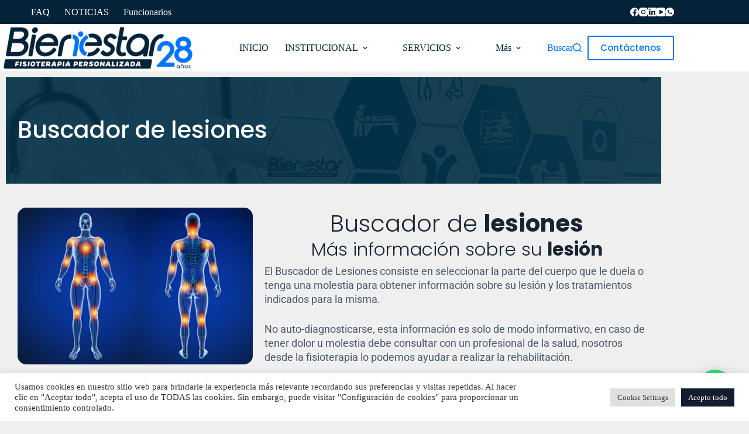

--- FILE ---
content_type: text/html; charset=UTF-8
request_url: https://www.bienestarfp.com.uy/home/buscador-de-lesiones/lesiones-hombro/
body_size: 35204
content:
<!doctype html>
<html lang="es">
<head>
	
	<meta charset="UTF-8">
	<meta name="viewport" content="width=device-width, initial-scale=1, maximum-scale=5, viewport-fit=cover">
	<link rel="profile" href="https://gmpg.org/xfn/11">

	<meta name='robots' content='index, follow, max-image-preview:large, max-snippet:-1, max-video-preview:-1' />

<!-- Google Tag Manager for WordPress by gtm4wp.com -->
<script data-cfasync="false" data-pagespeed-no-defer>
	var gtm4wp_datalayer_name = "dataLayer";
	var dataLayer = dataLayer || [];
</script>
<!-- End Google Tag Manager for WordPress by gtm4wp.com -->
	<!-- This site is optimized with the Yoast SEO plugin v26.7 - https://yoast.com/wordpress/plugins/seo/ -->
	<title>Lesiones Hombro - Bienestar Fisioterapia Personalizada</title>
	<link rel="canonical" href="https://www.bienestarfp.com.uy/home/buscador-de-lesiones/lesiones-hombro/" />
	<meta property="og:locale" content="es_ES" />
	<meta property="og:type" content="article" />
	<meta property="og:title" content="Lesiones Hombro - Bienestar Fisioterapia Personalizada" />
	<meta property="og:description" content="Infórmese sobre sus Lesiones Hombro" />
	<meta property="og:url" content="https://www.bienestarfp.com.uy/home/buscador-de-lesiones/lesiones-hombro/" />
	<meta property="og:site_name" content="Bienestar Fisioterapia Personalizada" />
	<meta property="article:publisher" content="https://www.facebook.com/bienestarfp" />
	<meta property="article:modified_time" content="2022-05-30T03:22:55+00:00" />
	<meta property="og:image" content="https://www.bienestarfp.com.uy/wp-content/uploads/2020/05/HOMBRO.jpg" />
	<meta property="og:image:width" content="405" />
	<meta property="og:image:height" content="299" />
	<meta property="og:image:type" content="image/jpeg" />
	<meta name="twitter:card" content="summary_large_image" />
	<meta name="twitter:site" content="@bienestarfp" />
	<meta name="twitter:label1" content="Tiempo de lectura" />
	<meta name="twitter:data1" content="7 minutos" />
	<script type="application/ld+json" class="yoast-schema-graph">{"@context":"https://schema.org","@graph":[{"@type":"WebPage","@id":"https://www.bienestarfp.com.uy/home/buscador-de-lesiones/lesiones-hombro/","url":"https://www.bienestarfp.com.uy/home/buscador-de-lesiones/lesiones-hombro/","name":"Lesiones Hombro - Bienestar Fisioterapia Personalizada","isPartOf":{"@id":"https://www.bienestarfp.com.uy/#website"},"primaryImageOfPage":{"@id":"https://www.bienestarfp.com.uy/home/buscador-de-lesiones/lesiones-hombro/#primaryimage"},"image":{"@id":"https://www.bienestarfp.com.uy/home/buscador-de-lesiones/lesiones-hombro/#primaryimage"},"thumbnailUrl":"https://www.bienestarfp.com.uy/wp-content/uploads/2020/05/HOMBRO.jpg","datePublished":"2020-05-05T04:44:59+00:00","dateModified":"2022-05-30T03:22:55+00:00","breadcrumb":{"@id":"https://www.bienestarfp.com.uy/home/buscador-de-lesiones/lesiones-hombro/#breadcrumb"},"inLanguage":"es","potentialAction":[{"@type":"ReadAction","target":["https://www.bienestarfp.com.uy/home/buscador-de-lesiones/lesiones-hombro/"]}]},{"@type":"ImageObject","inLanguage":"es","@id":"https://www.bienestarfp.com.uy/home/buscador-de-lesiones/lesiones-hombro/#primaryimage","url":"https://www.bienestarfp.com.uy/wp-content/uploads/2020/05/HOMBRO.jpg","contentUrl":"https://www.bienestarfp.com.uy/wp-content/uploads/2020/05/HOMBRO.jpg","width":405,"height":299,"caption":"LESIONES HOMBRO"},{"@type":"BreadcrumbList","@id":"https://www.bienestarfp.com.uy/home/buscador-de-lesiones/lesiones-hombro/#breadcrumb","itemListElement":[{"@type":"ListItem","position":1,"name":"Portada","item":"https://www.bienestarfp.com.uy/"},{"@type":"ListItem","position":2,"name":"Bienestar Fisioterapia Personalizada","item":"https://www.bienestarfp.com.uy/"},{"@type":"ListItem","position":3,"name":"BUSCADOR DE LESIONES","item":"https://www.bienestarfp.com.uy/home/buscador-de-lesiones/"},{"@type":"ListItem","position":4,"name":"Lesiones Hombro"}]},{"@type":"WebSite","@id":"https://www.bienestarfp.com.uy/#website","url":"https://www.bienestarfp.com.uy/","name":"Bienestar Fisioterapia Personalizada","description":"BienestarFP","publisher":{"@id":"https://www.bienestarfp.com.uy/#organization"},"potentialAction":[{"@type":"SearchAction","target":{"@type":"EntryPoint","urlTemplate":"https://www.bienestarfp.com.uy/?s={search_term_string}"},"query-input":{"@type":"PropertyValueSpecification","valueRequired":true,"valueName":"search_term_string"}}],"inLanguage":"es"},{"@type":"Organization","@id":"https://www.bienestarfp.com.uy/#organization","name":"Bienestar Fisioterapia Personalizada","url":"https://www.bienestarfp.com.uy/","logo":{"@type":"ImageObject","inLanguage":"es","@id":"https://www.bienestarfp.com.uy/#/schema/logo/image/","url":"https://www.bienestarfp.com.uy/wp-content/uploads/2019/09/LOGO-BIENESTARFP-chico.png","contentUrl":"https://www.bienestarfp.com.uy/wp-content/uploads/2019/09/LOGO-BIENESTARFP-chico.png","width":253,"height":64,"caption":"Bienestar Fisioterapia Personalizada"},"image":{"@id":"https://www.bienestarfp.com.uy/#/schema/logo/image/"},"sameAs":["https://www.facebook.com/bienestarfp","https://x.com/bienestarfp","https://www.instagram.com/bienestarfp/","https://www.linkedin.com/company/bienestarfp/","https://www.youtube.com/channel/UCACFU6ei7ojujrywHaxs0eA"]}]}</script>
	<!-- / Yoast SEO plugin. -->


<link rel='dns-prefetch' href='//static.addtoany.com' />
<link rel='dns-prefetch' href='//www.googletagmanager.com' />
<link rel='dns-prefetch' href='//fonts.googleapis.com' />
<link rel='dns-prefetch' href='//pagead2.googlesyndication.com' />
<link rel="alternate" type="application/rss+xml" title="Bienestar Fisioterapia Personalizada &raquo; Feed" href="https://www.bienestarfp.com.uy/feed/" />
<link rel="alternate" type="application/rss+xml" title="Bienestar Fisioterapia Personalizada &raquo; Feed de los comentarios" href="https://www.bienestarfp.com.uy/comments/feed/" />
<link rel="alternate" title="oEmbed (JSON)" type="application/json+oembed" href="https://www.bienestarfp.com.uy/wp-json/oembed/1.0/embed?url=https%3A%2F%2Fwww.bienestarfp.com.uy%2Fhome%2Fbuscador-de-lesiones%2Flesiones-hombro%2F" />
<link rel="alternate" title="oEmbed (XML)" type="text/xml+oembed" href="https://www.bienestarfp.com.uy/wp-json/oembed/1.0/embed?url=https%3A%2F%2Fwww.bienestarfp.com.uy%2Fhome%2Fbuscador-de-lesiones%2Flesiones-hombro%2F&#038;format=xml" />
<style id='wp-img-auto-sizes-contain-inline-css'>
img:is([sizes=auto i],[sizes^="auto," i]){contain-intrinsic-size:3000px 1500px}
/*# sourceURL=wp-img-auto-sizes-contain-inline-css */
</style>

<link rel='stylesheet' id='hfe-widgets-style-css' href='https://www.bienestarfp.com.uy/wp-content/plugins/header-footer-elementor/inc/widgets-css/frontend.css?ver=2.8.0' media='all' />
<style id='joinchat-button-style-inline-css'>
.wp-block-joinchat-button{border:none!important;text-align:center}.wp-block-joinchat-button figure{display:table;margin:0 auto;padding:0}.wp-block-joinchat-button figcaption{font:normal normal 400 .6em/2em var(--wp--preset--font-family--system-font,sans-serif);margin:0;padding:0}.wp-block-joinchat-button .joinchat-button__qr{background-color:#fff;border:6px solid #25d366;border-radius:30px;box-sizing:content-box;display:block;height:200px;margin:auto;overflow:hidden;padding:10px;width:200px}.wp-block-joinchat-button .joinchat-button__qr canvas,.wp-block-joinchat-button .joinchat-button__qr img{display:block;margin:auto}.wp-block-joinchat-button .joinchat-button__link{align-items:center;background-color:#25d366;border:6px solid #25d366;border-radius:30px;display:inline-flex;flex-flow:row nowrap;justify-content:center;line-height:1.25em;margin:0 auto;text-decoration:none}.wp-block-joinchat-button .joinchat-button__link:before{background:transparent var(--joinchat-ico) no-repeat center;background-size:100%;content:"";display:block;height:1.5em;margin:-.75em .75em -.75em 0;width:1.5em}.wp-block-joinchat-button figure+.joinchat-button__link{margin-top:10px}@media (orientation:landscape)and (min-height:481px),(orientation:portrait)and (min-width:481px){.wp-block-joinchat-button.joinchat-button--qr-only figure+.joinchat-button__link{display:none}}@media (max-width:480px),(orientation:landscape)and (max-height:480px){.wp-block-joinchat-button figure{display:none}}

/*# sourceURL=https://www.bienestarfp.com.uy/wp-content/plugins/creame-whatsapp-me/gutenberg/build/style-index.css */
</style>
<style id='global-styles-inline-css'>
:root{--wp--preset--aspect-ratio--square: 1;--wp--preset--aspect-ratio--4-3: 4/3;--wp--preset--aspect-ratio--3-4: 3/4;--wp--preset--aspect-ratio--3-2: 3/2;--wp--preset--aspect-ratio--2-3: 2/3;--wp--preset--aspect-ratio--16-9: 16/9;--wp--preset--aspect-ratio--9-16: 9/16;--wp--preset--color--black: #000000;--wp--preset--color--cyan-bluish-gray: #abb8c3;--wp--preset--color--white: #ffffff;--wp--preset--color--pale-pink: #f78da7;--wp--preset--color--vivid-red: #cf2e2e;--wp--preset--color--luminous-vivid-orange: #ff6900;--wp--preset--color--luminous-vivid-amber: #fcb900;--wp--preset--color--light-green-cyan: #7bdcb5;--wp--preset--color--vivid-green-cyan: #00d084;--wp--preset--color--pale-cyan-blue: #8ed1fc;--wp--preset--color--vivid-cyan-blue: #0693e3;--wp--preset--color--vivid-purple: #9b51e0;--wp--preset--color--palette-color-1: var(--theme-palette-color-1, #0075fc);--wp--preset--color--palette-color-2: var(--theme-palette-color-2, #042238);--wp--preset--color--palette-color-3: var(--theme-palette-color-3, rgba(50, 50, 50, 0.9));--wp--preset--color--palette-color-4: var(--theme-palette-color-4, #042238);--wp--preset--color--palette-color-5: var(--theme-palette-color-5, #ffffff);--wp--preset--color--palette-color-6: var(--theme-palette-color-6, #f2f5f7);--wp--preset--color--palette-color-7: var(--theme-palette-color-7, #FAFBFC);--wp--preset--color--palette-color-8: var(--theme-palette-color-8, #ffffff);--wp--preset--gradient--vivid-cyan-blue-to-vivid-purple: linear-gradient(135deg,rgb(6,147,227) 0%,rgb(155,81,224) 100%);--wp--preset--gradient--light-green-cyan-to-vivid-green-cyan: linear-gradient(135deg,rgb(122,220,180) 0%,rgb(0,208,130) 100%);--wp--preset--gradient--luminous-vivid-amber-to-luminous-vivid-orange: linear-gradient(135deg,rgb(252,185,0) 0%,rgb(255,105,0) 100%);--wp--preset--gradient--luminous-vivid-orange-to-vivid-red: linear-gradient(135deg,rgb(255,105,0) 0%,rgb(207,46,46) 100%);--wp--preset--gradient--very-light-gray-to-cyan-bluish-gray: linear-gradient(135deg,rgb(238,238,238) 0%,rgb(169,184,195) 100%);--wp--preset--gradient--cool-to-warm-spectrum: linear-gradient(135deg,rgb(74,234,220) 0%,rgb(151,120,209) 20%,rgb(207,42,186) 40%,rgb(238,44,130) 60%,rgb(251,105,98) 80%,rgb(254,248,76) 100%);--wp--preset--gradient--blush-light-purple: linear-gradient(135deg,rgb(255,206,236) 0%,rgb(152,150,240) 100%);--wp--preset--gradient--blush-bordeaux: linear-gradient(135deg,rgb(254,205,165) 0%,rgb(254,45,45) 50%,rgb(107,0,62) 100%);--wp--preset--gradient--luminous-dusk: linear-gradient(135deg,rgb(255,203,112) 0%,rgb(199,81,192) 50%,rgb(65,88,208) 100%);--wp--preset--gradient--pale-ocean: linear-gradient(135deg,rgb(255,245,203) 0%,rgb(182,227,212) 50%,rgb(51,167,181) 100%);--wp--preset--gradient--electric-grass: linear-gradient(135deg,rgb(202,248,128) 0%,rgb(113,206,126) 100%);--wp--preset--gradient--midnight: linear-gradient(135deg,rgb(2,3,129) 0%,rgb(40,116,252) 100%);--wp--preset--gradient--juicy-peach: linear-gradient(to right, #ffecd2 0%, #fcb69f 100%);--wp--preset--gradient--young-passion: linear-gradient(to right, #ff8177 0%, #ff867a 0%, #ff8c7f 21%, #f99185 52%, #cf556c 78%, #b12a5b 100%);--wp--preset--gradient--true-sunset: linear-gradient(to right, #fa709a 0%, #fee140 100%);--wp--preset--gradient--morpheus-den: linear-gradient(to top, #30cfd0 0%, #330867 100%);--wp--preset--gradient--plum-plate: linear-gradient(135deg, #667eea 0%, #764ba2 100%);--wp--preset--gradient--aqua-splash: linear-gradient(15deg, #13547a 0%, #80d0c7 100%);--wp--preset--gradient--love-kiss: linear-gradient(to top, #ff0844 0%, #ffb199 100%);--wp--preset--gradient--new-retrowave: linear-gradient(to top, #3b41c5 0%, #a981bb 49%, #ffc8a9 100%);--wp--preset--gradient--plum-bath: linear-gradient(to top, #cc208e 0%, #6713d2 100%);--wp--preset--gradient--high-flight: linear-gradient(to right, #0acffe 0%, #495aff 100%);--wp--preset--gradient--teen-party: linear-gradient(-225deg, #FF057C 0%, #8D0B93 50%, #321575 100%);--wp--preset--gradient--fabled-sunset: linear-gradient(-225deg, #231557 0%, #44107A 29%, #FF1361 67%, #FFF800 100%);--wp--preset--gradient--arielle-smile: radial-gradient(circle 248px at center, #16d9e3 0%, #30c7ec 47%, #46aef7 100%);--wp--preset--gradient--itmeo-branding: linear-gradient(180deg, #2af598 0%, #009efd 100%);--wp--preset--gradient--deep-blue: linear-gradient(to right, #6a11cb 0%, #2575fc 100%);--wp--preset--gradient--strong-bliss: linear-gradient(to right, #f78ca0 0%, #f9748f 19%, #fd868c 60%, #fe9a8b 100%);--wp--preset--gradient--sweet-period: linear-gradient(to top, #3f51b1 0%, #5a55ae 13%, #7b5fac 25%, #8f6aae 38%, #a86aa4 50%, #cc6b8e 62%, #f18271 75%, #f3a469 87%, #f7c978 100%);--wp--preset--gradient--purple-division: linear-gradient(to top, #7028e4 0%, #e5b2ca 100%);--wp--preset--gradient--cold-evening: linear-gradient(to top, #0c3483 0%, #a2b6df 100%, #6b8cce 100%, #a2b6df 100%);--wp--preset--gradient--mountain-rock: linear-gradient(to right, #868f96 0%, #596164 100%);--wp--preset--gradient--desert-hump: linear-gradient(to top, #c79081 0%, #dfa579 100%);--wp--preset--gradient--ethernal-constance: linear-gradient(to top, #09203f 0%, #537895 100%);--wp--preset--gradient--happy-memories: linear-gradient(-60deg, #ff5858 0%, #f09819 100%);--wp--preset--gradient--grown-early: linear-gradient(to top, #0ba360 0%, #3cba92 100%);--wp--preset--gradient--morning-salad: linear-gradient(-225deg, #B7F8DB 0%, #50A7C2 100%);--wp--preset--gradient--night-call: linear-gradient(-225deg, #AC32E4 0%, #7918F2 48%, #4801FF 100%);--wp--preset--gradient--mind-crawl: linear-gradient(-225deg, #473B7B 0%, #3584A7 51%, #30D2BE 100%);--wp--preset--gradient--angel-care: linear-gradient(-225deg, #FFE29F 0%, #FFA99F 48%, #FF719A 100%);--wp--preset--gradient--juicy-cake: linear-gradient(to top, #e14fad 0%, #f9d423 100%);--wp--preset--gradient--rich-metal: linear-gradient(to right, #d7d2cc 0%, #304352 100%);--wp--preset--gradient--mole-hall: linear-gradient(-20deg, #616161 0%, #9bc5c3 100%);--wp--preset--gradient--cloudy-knoxville: linear-gradient(120deg, #fdfbfb 0%, #ebedee 100%);--wp--preset--gradient--soft-grass: linear-gradient(to top, #c1dfc4 0%, #deecdd 100%);--wp--preset--gradient--saint-petersburg: linear-gradient(135deg, #f5f7fa 0%, #c3cfe2 100%);--wp--preset--gradient--everlasting-sky: linear-gradient(135deg, #fdfcfb 0%, #e2d1c3 100%);--wp--preset--gradient--kind-steel: linear-gradient(-20deg, #e9defa 0%, #fbfcdb 100%);--wp--preset--gradient--over-sun: linear-gradient(60deg, #abecd6 0%, #fbed96 100%);--wp--preset--gradient--premium-white: linear-gradient(to top, #d5d4d0 0%, #d5d4d0 1%, #eeeeec 31%, #efeeec 75%, #e9e9e7 100%);--wp--preset--gradient--clean-mirror: linear-gradient(45deg, #93a5cf 0%, #e4efe9 100%);--wp--preset--gradient--wild-apple: linear-gradient(to top, #d299c2 0%, #fef9d7 100%);--wp--preset--gradient--snow-again: linear-gradient(to top, #e6e9f0 0%, #eef1f5 100%);--wp--preset--gradient--confident-cloud: linear-gradient(to top, #dad4ec 0%, #dad4ec 1%, #f3e7e9 100%);--wp--preset--gradient--glass-water: linear-gradient(to top, #dfe9f3 0%, white 100%);--wp--preset--gradient--perfect-white: linear-gradient(-225deg, #E3FDF5 0%, #FFE6FA 100%);--wp--preset--font-size--small: 13px;--wp--preset--font-size--medium: 20px;--wp--preset--font-size--large: clamp(22px, 1.375rem + ((1vw - 3.2px) * 0.625), 30px);--wp--preset--font-size--x-large: clamp(30px, 1.875rem + ((1vw - 3.2px) * 1.563), 50px);--wp--preset--font-size--xx-large: clamp(45px, 2.813rem + ((1vw - 3.2px) * 2.734), 80px);--wp--preset--spacing--20: 0.44rem;--wp--preset--spacing--30: 0.67rem;--wp--preset--spacing--40: 1rem;--wp--preset--spacing--50: 1.5rem;--wp--preset--spacing--60: 2.25rem;--wp--preset--spacing--70: 3.38rem;--wp--preset--spacing--80: 5.06rem;--wp--preset--shadow--natural: 6px 6px 9px rgba(0, 0, 0, 0.2);--wp--preset--shadow--deep: 12px 12px 50px rgba(0, 0, 0, 0.4);--wp--preset--shadow--sharp: 6px 6px 0px rgba(0, 0, 0, 0.2);--wp--preset--shadow--outlined: 6px 6px 0px -3px rgb(255, 255, 255), 6px 6px rgb(0, 0, 0);--wp--preset--shadow--crisp: 6px 6px 0px rgb(0, 0, 0);}:root { --wp--style--global--content-size: var(--theme-block-max-width);--wp--style--global--wide-size: var(--theme-block-wide-max-width); }:where(body) { margin: 0; }.wp-site-blocks > .alignleft { float: left; margin-right: 2em; }.wp-site-blocks > .alignright { float: right; margin-left: 2em; }.wp-site-blocks > .aligncenter { justify-content: center; margin-left: auto; margin-right: auto; }:where(.wp-site-blocks) > * { margin-block-start: var(--theme-content-spacing); margin-block-end: 0; }:where(.wp-site-blocks) > :first-child { margin-block-start: 0; }:where(.wp-site-blocks) > :last-child { margin-block-end: 0; }:root { --wp--style--block-gap: var(--theme-content-spacing); }:root :where(.is-layout-flow) > :first-child{margin-block-start: 0;}:root :where(.is-layout-flow) > :last-child{margin-block-end: 0;}:root :where(.is-layout-flow) > *{margin-block-start: var(--theme-content-spacing);margin-block-end: 0;}:root :where(.is-layout-constrained) > :first-child{margin-block-start: 0;}:root :where(.is-layout-constrained) > :last-child{margin-block-end: 0;}:root :where(.is-layout-constrained) > *{margin-block-start: var(--theme-content-spacing);margin-block-end: 0;}:root :where(.is-layout-flex){gap: var(--theme-content-spacing);}:root :where(.is-layout-grid){gap: var(--theme-content-spacing);}.is-layout-flow > .alignleft{float: left;margin-inline-start: 0;margin-inline-end: 2em;}.is-layout-flow > .alignright{float: right;margin-inline-start: 2em;margin-inline-end: 0;}.is-layout-flow > .aligncenter{margin-left: auto !important;margin-right: auto !important;}.is-layout-constrained > .alignleft{float: left;margin-inline-start: 0;margin-inline-end: 2em;}.is-layout-constrained > .alignright{float: right;margin-inline-start: 2em;margin-inline-end: 0;}.is-layout-constrained > .aligncenter{margin-left: auto !important;margin-right: auto !important;}.is-layout-constrained > :where(:not(.alignleft):not(.alignright):not(.alignfull)){max-width: var(--wp--style--global--content-size);margin-left: auto !important;margin-right: auto !important;}.is-layout-constrained > .alignwide{max-width: var(--wp--style--global--wide-size);}body .is-layout-flex{display: flex;}.is-layout-flex{flex-wrap: wrap;align-items: center;}.is-layout-flex > :is(*, div){margin: 0;}body .is-layout-grid{display: grid;}.is-layout-grid > :is(*, div){margin: 0;}body{padding-top: 0px;padding-right: 0px;padding-bottom: 0px;padding-left: 0px;}:root :where(.wp-element-button, .wp-block-button__link){font-style: inherit;font-weight: inherit;letter-spacing: inherit;text-transform: inherit;}.has-black-color{color: var(--wp--preset--color--black) !important;}.has-cyan-bluish-gray-color{color: var(--wp--preset--color--cyan-bluish-gray) !important;}.has-white-color{color: var(--wp--preset--color--white) !important;}.has-pale-pink-color{color: var(--wp--preset--color--pale-pink) !important;}.has-vivid-red-color{color: var(--wp--preset--color--vivid-red) !important;}.has-luminous-vivid-orange-color{color: var(--wp--preset--color--luminous-vivid-orange) !important;}.has-luminous-vivid-amber-color{color: var(--wp--preset--color--luminous-vivid-amber) !important;}.has-light-green-cyan-color{color: var(--wp--preset--color--light-green-cyan) !important;}.has-vivid-green-cyan-color{color: var(--wp--preset--color--vivid-green-cyan) !important;}.has-pale-cyan-blue-color{color: var(--wp--preset--color--pale-cyan-blue) !important;}.has-vivid-cyan-blue-color{color: var(--wp--preset--color--vivid-cyan-blue) !important;}.has-vivid-purple-color{color: var(--wp--preset--color--vivid-purple) !important;}.has-palette-color-1-color{color: var(--wp--preset--color--palette-color-1) !important;}.has-palette-color-2-color{color: var(--wp--preset--color--palette-color-2) !important;}.has-palette-color-3-color{color: var(--wp--preset--color--palette-color-3) !important;}.has-palette-color-4-color{color: var(--wp--preset--color--palette-color-4) !important;}.has-palette-color-5-color{color: var(--wp--preset--color--palette-color-5) !important;}.has-palette-color-6-color{color: var(--wp--preset--color--palette-color-6) !important;}.has-palette-color-7-color{color: var(--wp--preset--color--palette-color-7) !important;}.has-palette-color-8-color{color: var(--wp--preset--color--palette-color-8) !important;}.has-black-background-color{background-color: var(--wp--preset--color--black) !important;}.has-cyan-bluish-gray-background-color{background-color: var(--wp--preset--color--cyan-bluish-gray) !important;}.has-white-background-color{background-color: var(--wp--preset--color--white) !important;}.has-pale-pink-background-color{background-color: var(--wp--preset--color--pale-pink) !important;}.has-vivid-red-background-color{background-color: var(--wp--preset--color--vivid-red) !important;}.has-luminous-vivid-orange-background-color{background-color: var(--wp--preset--color--luminous-vivid-orange) !important;}.has-luminous-vivid-amber-background-color{background-color: var(--wp--preset--color--luminous-vivid-amber) !important;}.has-light-green-cyan-background-color{background-color: var(--wp--preset--color--light-green-cyan) !important;}.has-vivid-green-cyan-background-color{background-color: var(--wp--preset--color--vivid-green-cyan) !important;}.has-pale-cyan-blue-background-color{background-color: var(--wp--preset--color--pale-cyan-blue) !important;}.has-vivid-cyan-blue-background-color{background-color: var(--wp--preset--color--vivid-cyan-blue) !important;}.has-vivid-purple-background-color{background-color: var(--wp--preset--color--vivid-purple) !important;}.has-palette-color-1-background-color{background-color: var(--wp--preset--color--palette-color-1) !important;}.has-palette-color-2-background-color{background-color: var(--wp--preset--color--palette-color-2) !important;}.has-palette-color-3-background-color{background-color: var(--wp--preset--color--palette-color-3) !important;}.has-palette-color-4-background-color{background-color: var(--wp--preset--color--palette-color-4) !important;}.has-palette-color-5-background-color{background-color: var(--wp--preset--color--palette-color-5) !important;}.has-palette-color-6-background-color{background-color: var(--wp--preset--color--palette-color-6) !important;}.has-palette-color-7-background-color{background-color: var(--wp--preset--color--palette-color-7) !important;}.has-palette-color-8-background-color{background-color: var(--wp--preset--color--palette-color-8) !important;}.has-black-border-color{border-color: var(--wp--preset--color--black) !important;}.has-cyan-bluish-gray-border-color{border-color: var(--wp--preset--color--cyan-bluish-gray) !important;}.has-white-border-color{border-color: var(--wp--preset--color--white) !important;}.has-pale-pink-border-color{border-color: var(--wp--preset--color--pale-pink) !important;}.has-vivid-red-border-color{border-color: var(--wp--preset--color--vivid-red) !important;}.has-luminous-vivid-orange-border-color{border-color: var(--wp--preset--color--luminous-vivid-orange) !important;}.has-luminous-vivid-amber-border-color{border-color: var(--wp--preset--color--luminous-vivid-amber) !important;}.has-light-green-cyan-border-color{border-color: var(--wp--preset--color--light-green-cyan) !important;}.has-vivid-green-cyan-border-color{border-color: var(--wp--preset--color--vivid-green-cyan) !important;}.has-pale-cyan-blue-border-color{border-color: var(--wp--preset--color--pale-cyan-blue) !important;}.has-vivid-cyan-blue-border-color{border-color: var(--wp--preset--color--vivid-cyan-blue) !important;}.has-vivid-purple-border-color{border-color: var(--wp--preset--color--vivid-purple) !important;}.has-palette-color-1-border-color{border-color: var(--wp--preset--color--palette-color-1) !important;}.has-palette-color-2-border-color{border-color: var(--wp--preset--color--palette-color-2) !important;}.has-palette-color-3-border-color{border-color: var(--wp--preset--color--palette-color-3) !important;}.has-palette-color-4-border-color{border-color: var(--wp--preset--color--palette-color-4) !important;}.has-palette-color-5-border-color{border-color: var(--wp--preset--color--palette-color-5) !important;}.has-palette-color-6-border-color{border-color: var(--wp--preset--color--palette-color-6) !important;}.has-palette-color-7-border-color{border-color: var(--wp--preset--color--palette-color-7) !important;}.has-palette-color-8-border-color{border-color: var(--wp--preset--color--palette-color-8) !important;}.has-vivid-cyan-blue-to-vivid-purple-gradient-background{background: var(--wp--preset--gradient--vivid-cyan-blue-to-vivid-purple) !important;}.has-light-green-cyan-to-vivid-green-cyan-gradient-background{background: var(--wp--preset--gradient--light-green-cyan-to-vivid-green-cyan) !important;}.has-luminous-vivid-amber-to-luminous-vivid-orange-gradient-background{background: var(--wp--preset--gradient--luminous-vivid-amber-to-luminous-vivid-orange) !important;}.has-luminous-vivid-orange-to-vivid-red-gradient-background{background: var(--wp--preset--gradient--luminous-vivid-orange-to-vivid-red) !important;}.has-very-light-gray-to-cyan-bluish-gray-gradient-background{background: var(--wp--preset--gradient--very-light-gray-to-cyan-bluish-gray) !important;}.has-cool-to-warm-spectrum-gradient-background{background: var(--wp--preset--gradient--cool-to-warm-spectrum) !important;}.has-blush-light-purple-gradient-background{background: var(--wp--preset--gradient--blush-light-purple) !important;}.has-blush-bordeaux-gradient-background{background: var(--wp--preset--gradient--blush-bordeaux) !important;}.has-luminous-dusk-gradient-background{background: var(--wp--preset--gradient--luminous-dusk) !important;}.has-pale-ocean-gradient-background{background: var(--wp--preset--gradient--pale-ocean) !important;}.has-electric-grass-gradient-background{background: var(--wp--preset--gradient--electric-grass) !important;}.has-midnight-gradient-background{background: var(--wp--preset--gradient--midnight) !important;}.has-juicy-peach-gradient-background{background: var(--wp--preset--gradient--juicy-peach) !important;}.has-young-passion-gradient-background{background: var(--wp--preset--gradient--young-passion) !important;}.has-true-sunset-gradient-background{background: var(--wp--preset--gradient--true-sunset) !important;}.has-morpheus-den-gradient-background{background: var(--wp--preset--gradient--morpheus-den) !important;}.has-plum-plate-gradient-background{background: var(--wp--preset--gradient--plum-plate) !important;}.has-aqua-splash-gradient-background{background: var(--wp--preset--gradient--aqua-splash) !important;}.has-love-kiss-gradient-background{background: var(--wp--preset--gradient--love-kiss) !important;}.has-new-retrowave-gradient-background{background: var(--wp--preset--gradient--new-retrowave) !important;}.has-plum-bath-gradient-background{background: var(--wp--preset--gradient--plum-bath) !important;}.has-high-flight-gradient-background{background: var(--wp--preset--gradient--high-flight) !important;}.has-teen-party-gradient-background{background: var(--wp--preset--gradient--teen-party) !important;}.has-fabled-sunset-gradient-background{background: var(--wp--preset--gradient--fabled-sunset) !important;}.has-arielle-smile-gradient-background{background: var(--wp--preset--gradient--arielle-smile) !important;}.has-itmeo-branding-gradient-background{background: var(--wp--preset--gradient--itmeo-branding) !important;}.has-deep-blue-gradient-background{background: var(--wp--preset--gradient--deep-blue) !important;}.has-strong-bliss-gradient-background{background: var(--wp--preset--gradient--strong-bliss) !important;}.has-sweet-period-gradient-background{background: var(--wp--preset--gradient--sweet-period) !important;}.has-purple-division-gradient-background{background: var(--wp--preset--gradient--purple-division) !important;}.has-cold-evening-gradient-background{background: var(--wp--preset--gradient--cold-evening) !important;}.has-mountain-rock-gradient-background{background: var(--wp--preset--gradient--mountain-rock) !important;}.has-desert-hump-gradient-background{background: var(--wp--preset--gradient--desert-hump) !important;}.has-ethernal-constance-gradient-background{background: var(--wp--preset--gradient--ethernal-constance) !important;}.has-happy-memories-gradient-background{background: var(--wp--preset--gradient--happy-memories) !important;}.has-grown-early-gradient-background{background: var(--wp--preset--gradient--grown-early) !important;}.has-morning-salad-gradient-background{background: var(--wp--preset--gradient--morning-salad) !important;}.has-night-call-gradient-background{background: var(--wp--preset--gradient--night-call) !important;}.has-mind-crawl-gradient-background{background: var(--wp--preset--gradient--mind-crawl) !important;}.has-angel-care-gradient-background{background: var(--wp--preset--gradient--angel-care) !important;}.has-juicy-cake-gradient-background{background: var(--wp--preset--gradient--juicy-cake) !important;}.has-rich-metal-gradient-background{background: var(--wp--preset--gradient--rich-metal) !important;}.has-mole-hall-gradient-background{background: var(--wp--preset--gradient--mole-hall) !important;}.has-cloudy-knoxville-gradient-background{background: var(--wp--preset--gradient--cloudy-knoxville) !important;}.has-soft-grass-gradient-background{background: var(--wp--preset--gradient--soft-grass) !important;}.has-saint-petersburg-gradient-background{background: var(--wp--preset--gradient--saint-petersburg) !important;}.has-everlasting-sky-gradient-background{background: var(--wp--preset--gradient--everlasting-sky) !important;}.has-kind-steel-gradient-background{background: var(--wp--preset--gradient--kind-steel) !important;}.has-over-sun-gradient-background{background: var(--wp--preset--gradient--over-sun) !important;}.has-premium-white-gradient-background{background: var(--wp--preset--gradient--premium-white) !important;}.has-clean-mirror-gradient-background{background: var(--wp--preset--gradient--clean-mirror) !important;}.has-wild-apple-gradient-background{background: var(--wp--preset--gradient--wild-apple) !important;}.has-snow-again-gradient-background{background: var(--wp--preset--gradient--snow-again) !important;}.has-confident-cloud-gradient-background{background: var(--wp--preset--gradient--confident-cloud) !important;}.has-glass-water-gradient-background{background: var(--wp--preset--gradient--glass-water) !important;}.has-perfect-white-gradient-background{background: var(--wp--preset--gradient--perfect-white) !important;}.has-small-font-size{font-size: var(--wp--preset--font-size--small) !important;}.has-medium-font-size{font-size: var(--wp--preset--font-size--medium) !important;}.has-large-font-size{font-size: var(--wp--preset--font-size--large) !important;}.has-x-large-font-size{font-size: var(--wp--preset--font-size--x-large) !important;}.has-xx-large-font-size{font-size: var(--wp--preset--font-size--xx-large) !important;}
:root :where(.wp-block-pullquote){font-size: clamp(0.984em, 0.984rem + ((1vw - 0.2em) * 0.645), 1.5em);line-height: 1.6;}
/*# sourceURL=global-styles-inline-css */
</style>
<link rel='stylesheet' id='twe-preview-css' href='https://www.bienestarfp.com.uy/wp-content/plugins/3r-elementor-timeline-widget/assets/css/style.css?ver=6.9' media='all' />
<link rel='stylesheet' id='contact-form-7-css' href='https://www.bienestarfp.com.uy/wp-content/plugins/contact-form-7/includes/css/styles.css?ver=6.1.4' media='all' />
<link rel='stylesheet' id='cookie-law-info-css' href='https://www.bienestarfp.com.uy/wp-content/plugins/cookie-law-info/legacy/public/css/cookie-law-info-public.css?ver=3.3.9.1' media='all' />
<link rel='stylesheet' id='cookie-law-info-gdpr-css' href='https://www.bienestarfp.com.uy/wp-content/plugins/cookie-law-info/legacy/public/css/cookie-law-info-gdpr.css?ver=3.3.9.1' media='all' />
<link rel='stylesheet' id='wpcf7-redirect-script-frontend-css' href='https://www.bienestarfp.com.uy/wp-content/plugins/wpcf7-redirect/build/assets/frontend-script.css?ver=2c532d7e2be36f6af233' media='all' />
<link rel='stylesheet' id='hfe-style-css' href='https://www.bienestarfp.com.uy/wp-content/plugins/header-footer-elementor/assets/css/header-footer-elementor.css?ver=2.8.0' media='all' />
<link rel='stylesheet' id='elementor-frontend-css' href='https://www.bienestarfp.com.uy/wp-content/plugins/elementor/assets/css/frontend.min.css?ver=3.34.1' media='all' />
<link rel='stylesheet' id='elementor-post-5028-css' href='https://www.bienestarfp.com.uy/wp-content/uploads/elementor/css/post-5028.css?ver=1767807329' media='all' />
<link rel='stylesheet' id='slick-css' href='https://www.bienestarfp.com.uy/wp-content/plugins/bloglentor-for-elementor/assets/lib/slick/slick.css?ver=1.0.8' media='all' />
<link rel='stylesheet' id='slick-theme-css' href='https://www.bienestarfp.com.uy/wp-content/plugins/bloglentor-for-elementor/assets/lib/slick/slick-theme.css?ver=1.0.8' media='all' />
<link rel='stylesheet' id='bloglentor-main-css' href='https://www.bienestarfp.com.uy/wp-content/plugins/bloglentor-for-elementor/assets/css/main.css?ver=1.0.8' media='all' />
<link rel='stylesheet' id='elementor-pro-css' href='https://www.bienestarfp.com.uy/wp-content/plugins/elementor-pro/assets/css/frontend.min.css?ver=3.15.1' media='all' />
<link rel='stylesheet' id='e-animation-fadeInUp-css' href='https://www.bienestarfp.com.uy/wp-content/plugins/elementor/assets/lib/animations/styles/fadeInUp.min.css?ver=3.34.1' media='all' />
<link rel='stylesheet' id='widget-heading-css' href='https://www.bienestarfp.com.uy/wp-content/plugins/elementor/assets/css/widget-heading.min.css?ver=3.34.1' media='all' />
<link rel='stylesheet' id='widget-image-css' href='https://www.bienestarfp.com.uy/wp-content/plugins/elementor/assets/css/widget-image.min.css?ver=3.34.1' media='all' />
<link rel='stylesheet' id='e-animation-grow-css' href='https://www.bienestarfp.com.uy/wp-content/plugins/elementor/assets/lib/animations/styles/e-animation-grow.min.css?ver=3.34.1' media='all' />
<link rel='stylesheet' id='elementor-post-6054-css' href='https://www.bienestarfp.com.uy/wp-content/uploads/elementor/css/post-6054.css?ver=1767894674' media='all' />
<link rel='stylesheet' id='blocksy-fonts-font-source-google-css' href='https://fonts.googleapis.com/css2?family=Poppins:wght@400;500;600;700&#038;display=swap' media='all' />
<link rel='stylesheet' id='ct-main-styles-css' href='https://www.bienestarfp.com.uy/wp-content/themes/blocksy/static/bundle/main.min.css?ver=2.1.23' media='all' />
<link rel='stylesheet' id='ct-page-title-styles-css' href='https://www.bienestarfp.com.uy/wp-content/themes/blocksy/static/bundle/page-title.min.css?ver=2.1.23' media='all' />
<link rel='stylesheet' id='ct-elementor-styles-css' href='https://www.bienestarfp.com.uy/wp-content/themes/blocksy/static/bundle/elementor-frontend.min.css?ver=2.1.23' media='all' />
<link rel='stylesheet' id='ct-cf-7-styles-css' href='https://www.bienestarfp.com.uy/wp-content/themes/blocksy/static/bundle/cf-7.min.css?ver=2.1.23' media='all' />
<link rel='stylesheet' id='addtoany-css' href='https://www.bienestarfp.com.uy/wp-content/plugins/add-to-any/addtoany.min.css?ver=1.16' media='all' />
<link rel='stylesheet' id='hfe-elementor-icons-css' href='https://www.bienestarfp.com.uy/wp-content/plugins/elementor/assets/lib/eicons/css/elementor-icons.min.css?ver=5.34.0' media='all' />
<link rel='stylesheet' id='hfe-icons-list-css' href='https://www.bienestarfp.com.uy/wp-content/plugins/elementor/assets/css/widget-icon-list.min.css?ver=3.24.3' media='all' />
<link rel='stylesheet' id='hfe-social-icons-css' href='https://www.bienestarfp.com.uy/wp-content/plugins/elementor/assets/css/widget-social-icons.min.css?ver=3.24.0' media='all' />
<link rel='stylesheet' id='hfe-social-share-icons-brands-css' href='https://www.bienestarfp.com.uy/wp-content/plugins/elementor/assets/lib/font-awesome/css/brands.css?ver=5.15.3' media='all' />
<link rel='stylesheet' id='hfe-social-share-icons-fontawesome-css' href='https://www.bienestarfp.com.uy/wp-content/plugins/elementor/assets/lib/font-awesome/css/fontawesome.css?ver=5.15.3' media='all' />
<link rel='stylesheet' id='hfe-nav-menu-icons-css' href='https://www.bienestarfp.com.uy/wp-content/plugins/elementor/assets/lib/font-awesome/css/solid.css?ver=5.15.3' media='all' />
<link rel='stylesheet' id='hfe-widget-blockquote-css' href='https://www.bienestarfp.com.uy/wp-content/plugins/elementor-pro/assets/css/widget-blockquote.min.css?ver=3.25.0' media='all' />
<link rel='stylesheet' id='hfe-mega-menu-css' href='https://www.bienestarfp.com.uy/wp-content/plugins/elementor-pro/assets/css/widget-mega-menu.min.css?ver=3.26.2' media='all' />
<link rel='stylesheet' id='hfe-nav-menu-widget-css' href='https://www.bienestarfp.com.uy/wp-content/plugins/elementor-pro/assets/css/widget-nav-menu.min.css?ver=3.26.0' media='all' />
<link rel='stylesheet' id='ekit-widget-styles-css' href='https://www.bienestarfp.com.uy/wp-content/plugins/elementskit-lite/widgets/init/assets/css/widget-styles.css?ver=3.7.8' media='all' />
<link rel='stylesheet' id='ekit-responsive-css' href='https://www.bienestarfp.com.uy/wp-content/plugins/elementskit-lite/widgets/init/assets/css/responsive.css?ver=3.7.8' media='all' />
<link rel='stylesheet' id='eael-general-css' href='https://www.bienestarfp.com.uy/wp-content/plugins/essential-addons-for-elementor-lite/assets/front-end/css/view/general.min.css?ver=6.5.5' media='all' />
<link rel='stylesheet' id='cf7cw_style-css' href='https://www.bienestarfp.com.uy/wp-content/plugins/connect-contact-form-7-to-social-apps/assets/css/cf7cw-front-style.css?ver=2.1.2' media='all' />
<link rel='stylesheet' id='elementor-gf-local-roboto-css' href='https://www.bienestarfp.com.uy/wp-content/uploads/elementor/google-fonts/css/roboto.css?ver=1742287347' media='all' />
<link rel='stylesheet' id='elementor-gf-local-robotoslab-css' href='https://www.bienestarfp.com.uy/wp-content/uploads/elementor/google-fonts/css/robotoslab.css?ver=1742287340' media='all' />
<link rel='stylesheet' id='elementor-gf-local-poppins-css' href='https://www.bienestarfp.com.uy/wp-content/uploads/elementor/google-fonts/css/poppins.css?ver=1742287440' media='all' />
<!--n2css--><!--n2js--><script id="addtoany-core-js-before">
window.a2a_config=window.a2a_config||{};a2a_config.callbacks=[];a2a_config.overlays=[];a2a_config.templates={};a2a_localize = {
	Share: "Compartir",
	Save: "Guardar",
	Subscribe: "Suscribir",
	Email: "Correo electrónico",
	Bookmark: "Marcador",
	ShowAll: "Mostrar todo",
	ShowLess: "Mostrar menos",
	FindServices: "Encontrar servicio(s)",
	FindAnyServiceToAddTo: "Encuentra al instante cualquier servicio para añadir a",
	PoweredBy: "Funciona con",
	ShareViaEmail: "Compartir por correo electrónico",
	SubscribeViaEmail: "Suscribirse a través de correo electrónico",
	BookmarkInYourBrowser: "Añadir a marcadores de tu navegador",
	BookmarkInstructions: "Presiona «Ctrl+D» o «\u2318+D» para añadir esta página a marcadores",
	AddToYourFavorites: "Añadir a tus favoritos",
	SendFromWebOrProgram: "Enviar desde cualquier dirección o programa de correo electrónico ",
	EmailProgram: "Programa de correo electrónico",
	More: "Más&#8230;",
	ThanksForSharing: "¡Gracias por compartir!",
	ThanksForFollowing: "¡Gracias por seguirnos!"
};

a2a_config.icon_color="transparent,#042338";

//# sourceURL=addtoany-core-js-before
</script>
<script defer src="https://static.addtoany.com/menu/page.js" id="addtoany-core-js"></script>
<script src="https://www.bienestarfp.com.uy/wp-includes/js/jquery/jquery.min.js?ver=3.7.1" id="jquery-core-js"></script>
<script src="https://www.bienestarfp.com.uy/wp-includes/js/jquery/jquery-migrate.min.js?ver=3.4.1" id="jquery-migrate-js"></script>
<script id="jquery-js-after">
!function($){"use strict";$(document).ready(function(){$(this).scrollTop()>100&&$(".hfe-scroll-to-top-wrap").removeClass("hfe-scroll-to-top-hide"),$(window).scroll(function(){$(this).scrollTop()<100?$(".hfe-scroll-to-top-wrap").fadeOut(300):$(".hfe-scroll-to-top-wrap").fadeIn(300)}),$(".hfe-scroll-to-top-wrap").on("click",function(){$("html, body").animate({scrollTop:0},300);return!1})})}(jQuery);
!function($){'use strict';$(document).ready(function(){var bar=$('.hfe-reading-progress-bar');if(!bar.length)return;$(window).on('scroll',function(){var s=$(window).scrollTop(),d=$(document).height()-$(window).height(),p=d? s/d*100:0;bar.css('width',p+'%')});});}(jQuery);
//# sourceURL=jquery-js-after
</script>
<script defer src="https://www.bienestarfp.com.uy/wp-content/plugins/add-to-any/addtoany.min.js?ver=1.1" id="addtoany-jquery-js"></script>
<script id="cookie-law-info-js-extra">
var Cli_Data = {"nn_cookie_ids":[],"cookielist":[],"non_necessary_cookies":[],"ccpaEnabled":"","ccpaRegionBased":"","ccpaBarEnabled":"","strictlyEnabled":["necessary","obligatoire"],"ccpaType":"gdpr","js_blocking":"1","custom_integration":"","triggerDomRefresh":"","secure_cookies":""};
var cli_cookiebar_settings = {"animate_speed_hide":"500","animate_speed_show":"500","background":"#FFF","border":"#b1a6a6c2","border_on":"","button_1_button_colour":"#61a229","button_1_button_hover":"#4e8221","button_1_link_colour":"#fff","button_1_as_button":"1","button_1_new_win":"","button_2_button_colour":"#333","button_2_button_hover":"#292929","button_2_link_colour":"#444","button_2_as_button":"","button_2_hidebar":"","button_3_button_colour":"#dedfe0","button_3_button_hover":"#b2b2b3","button_3_link_colour":"#333333","button_3_as_button":"1","button_3_new_win":"","button_4_button_colour":"#dedfe0","button_4_button_hover":"#b2b2b3","button_4_link_colour":"#333333","button_4_as_button":"1","button_7_button_colour":"#141d2e","button_7_button_hover":"#101725","button_7_link_colour":"#fff","button_7_as_button":"1","button_7_new_win":"","font_family":"inherit","header_fix":"","notify_animate_hide":"1","notify_animate_show":"","notify_div_id":"#cookie-law-info-bar","notify_position_horizontal":"right","notify_position_vertical":"bottom","scroll_close":"","scroll_close_reload":"","accept_close_reload":"","reject_close_reload":"","showagain_tab":"","showagain_background":"#fff","showagain_border":"#000","showagain_div_id":"#cookie-law-info-again","showagain_x_position":"100px","text":"#333333","show_once_yn":"","show_once":"10000","logging_on":"","as_popup":"","popup_overlay":"1","bar_heading_text":"","cookie_bar_as":"banner","popup_showagain_position":"bottom-right","widget_position":"left"};
var log_object = {"ajax_url":"https://www.bienestarfp.com.uy/wp-admin/admin-ajax.php"};
//# sourceURL=cookie-law-info-js-extra
</script>
<script src="https://www.bienestarfp.com.uy/wp-content/plugins/cookie-law-info/legacy/public/js/cookie-law-info-public.js?ver=3.3.9.1" id="cookie-law-info-js"></script>

<!-- Fragmento de código de la etiqueta de Google (gtag.js) añadida por Site Kit -->
<!-- Fragmento de código de Google Analytics añadido por Site Kit -->
<script src="https://www.googletagmanager.com/gtag/js?id=G-80K7KYV8RJ" id="google_gtagjs-js" async></script>
<script id="google_gtagjs-js-after">
window.dataLayer = window.dataLayer || [];function gtag(){dataLayer.push(arguments);}
gtag("set","linker",{"domains":["www.bienestarfp.com.uy"]});
gtag("js", new Date());
gtag("set", "developer_id.dZTNiMT", true);
gtag("config", "G-80K7KYV8RJ");
//# sourceURL=google_gtagjs-js-after
</script>
<link rel="https://api.w.org/" href="https://www.bienestarfp.com.uy/wp-json/" /><link rel="alternate" title="JSON" type="application/json" href="https://www.bienestarfp.com.uy/wp-json/wp/v2/pages/6054" /><link rel="EditURI" type="application/rsd+xml" title="RSD" href="https://www.bienestarfp.com.uy/xmlrpc.php?rsd" />
<meta name="generator" content="WordPress 6.9" />
<link rel='shortlink' href='https://www.bienestarfp.com.uy/?p=6054' />
<meta name="generator" content="Site Kit by Google 1.168.0" /><meta name="ti-site-data" content="eyJyIjoiMTowITc6MCEzMDowIiwibyI6Imh0dHBzOlwvXC93d3cuYmllbmVzdGFyZnAuY29tLnV5XC93cC1hZG1pblwvYWRtaW4tYWpheC5waHA/YWN0aW9uPXRpX29ubGluZV91c2Vyc19nb29nbGUmYW1wO3A9JTJGaG9tZSUyRmJ1c2NhZG9yLWRlLWxlc2lvbmVzJTJGbGVzaW9uZXMtaG9tYnJvJTJGJmFtcDtfd3Bub25jZT1iMTRmOWQzODVlIn0=" />
<!-- Google Tag Manager for WordPress by gtm4wp.com -->
<!-- GTM Container placement set to footer -->
<script data-cfasync="false" data-pagespeed-no-defer>
</script>
<!-- End Google Tag Manager for WordPress by gtm4wp.com --><noscript><link rel='stylesheet' href='https://www.bienestarfp.com.uy/wp-content/themes/blocksy/static/bundle/no-scripts.min.css' type='text/css'></noscript>
<style id="ct-main-styles-inline-css">[data-header*="type-1"] .ct-header [data-id="button"] .ct-button-ghost {--theme-button-text-initial-color:var(--theme-button-background-initial-color);--theme-button-text-hover-color:#ffffff;} [data-header*="type-1"] .ct-header [data-id="button"] {--theme-button-background-initial-color:var(--theme-palette-color-1);} [data-header*="type-1"] .ct-header [data-id="logo"] .site-logo-container {--logo-max-height:81px;} [data-header*="type-1"] .ct-header [data-id="logo"] .site-title {--theme-font-weight:700;--theme-font-size:25px;--theme-link-initial-color:var(--theme-palette-color-4);} [data-header*="type-1"] .ct-header [data-id="menu"] {--menu-items-spacing:28px;--menu-indicator-hover-color:var(--theme-palette-color-1);--menu-indicator-active-color:var(--theme-palette-color-1);} [data-header*="type-1"] .ct-header [data-id="menu"] > ul > li > a {--theme-font-weight:700;--theme-text-transform:uppercase;--theme-font-size:12px;--theme-line-height:1.3;--theme-link-initial-color:var(--theme-palette-color-2);--theme-link-hover-color:var(--theme-palette-color-1);} [data-header*="type-1"] .ct-header [data-id="menu"] .sub-menu .ct-menu-link {--theme-link-initial-color:var(--theme-palette-color-5);--theme-link-hover-color:var(--theme-palette-color-5);--theme-font-weight:500;--theme-font-size:12px;} [data-header*="type-1"] .ct-header [data-id="menu"] .sub-menu {--dropdown-background-color:var(--theme-palette-color-4);--dropdown-background-hover-color:var(--theme-palette-color-1);--dropdown-width:300px;--dropdown-divider:1px dashed rgba(255, 255, 255, 0.1);--has-divider:1;--theme-box-shadow:0px 10px 20px rgba(41, 51, 61, 0.1);--theme-border-radius:0px 0px 2px 2px;} [data-header*="type-1"] .ct-header [data-id="menu-secondary"] > ul > li > a {--theme-font-weight:700;--theme-text-transform:uppercase;--theme-font-size:12px;--theme-line-height:1.3;--theme-link-initial-color:var(--theme-palette-color-5);--theme-link-hover-color:var(--theme-palette-color-1);--theme-link-active-color:var(--theme-palette-color-1);} [data-header*="type-1"] .ct-header [data-id="menu-secondary"] {--menu-indicator-hover-color:var(--theme-palette-color-5);--menu-indicator-active-color:var(--theme-palette-color-5);} [data-header*="type-1"] .ct-header [data-id="menu-secondary"] .sub-menu .ct-menu-link {--theme-link-initial-color:#ffffff;--theme-font-weight:500;--theme-font-size:12px;} [data-header*="type-1"] .ct-header [data-id="menu-secondary"] .sub-menu {--dropdown-background-color:#29333C;--dropdown-background-hover-color:#34414c;--dropdown-divider:1px dashed rgba(255, 255, 255, 0.1);--theme-box-shadow:0px 10px 20px rgba(41, 51, 61, 0.1);--theme-border-radius:0px 0px 2px 2px;} [data-header*="type-1"] .ct-header [data-row*="middle"] {--height:76px;background-color:var(--theme-palette-color-5);background-image:none;--theme-border-top:none;--theme-border-bottom:none;--theme-box-shadow:none;} [data-header*="type-1"] .ct-header [data-row*="middle"] > div {--theme-border-top:none;--theme-border-bottom:none;} [data-header*="type-1"] [data-id="mobile-menu"] {--theme-font-weight:700;--theme-font-size:30px;--theme-link-initial-color:#ffffff;--theme-link-hover-color:var(--theme-palette-color-1);--mobile-menu-divider:none;} [data-header*="type-1"] #offcanvas {--theme-box-shadow:0px 0px 70px rgba(0, 0, 0, 0.35);--side-panel-width:500px;--panel-content-height:100%;} [data-header*="type-1"] #offcanvas .ct-panel-inner {background-color:rgba(18, 21, 25, 0.98);} [data-header*="type-1"] [data-id="search"] {--theme-icon-color:var(--theme-palette-color-1);--theme-icon-hover-color:var(--theme-palette-color-2);--theme-link-initial-color:var(--theme-palette-color-1);--theme-link-hover-color:var(--theme-palette-color-2);--margin:px 50px !important;} [data-header*="type-1"] [data-id="search"] .ct-label {--theme-font-weight:600;--theme-text-transform:uppercase;--theme-font-size:12px;} [data-header*="type-1"] #search-modal .ct-search-results {--theme-font-weight:500;--theme-font-size:14px;--theme-line-height:1.4;} [data-header*="type-1"] #search-modal .ct-search-form {--theme-link-initial-color:var(--theme-palette-color-5);--theme-link-hover-color:var(--theme-palette-color-5);--theme-form-text-initial-color:#ffffff;--theme-form-text-focus-color:#ffffff;--theme-form-field-border-initial-color:rgba(255, 255, 255, 0.2);--theme-button-text-initial-color:rgba(255, 255, 255, 0.7);--theme-button-text-hover-color:#ffffff;--theme-button-background-initial-color:var(--theme-palette-color-1);--theme-button-background-hover-color:var(--theme-palette-color-1);} [data-header*="type-1"] #search-modal .ct-toggle-close {--theme-icon-color:var(--theme-palette-color-5);} [data-header*="type-1"] #search-modal .ct-toggle-close:hover {--theme-icon-color:var(--theme-palette-color-5);} [data-header*="type-1"] #search-modal {background-color:rgba(0, 45, 66, 0.92);} [data-header*="type-1"] [data-id="socials"].ct-header-socials [data-color="custom"] {--theme-icon-color:var(--theme-palette-color-5);--theme-icon-hover-color:var(--theme-palette-color-1);--background-color:rgba(218, 222, 228, 0.3);--background-hover-color:var(--theme-palette-color-1);} [data-header*="type-1"] .ct-header [data-id="text"] {--max-width:100%;--theme-font-size:15px;--theme-line-height:1.3;} [data-header*="type-1"] .ct-header [data-row*="top"] {--height:41px;background-color:var(--theme-palette-color-2);background-image:none;--theme-border-top:none;--theme-border-bottom:none;--theme-box-shadow:none;} [data-header*="type-1"] .ct-header [data-row*="top"] > div {--theme-border-top:none;--theme-border-bottom:none;} [data-header*="type-1"] [data-id="trigger"] {--theme-icon-size:18px;--theme-icon-color:var(--theme-palette-color-4);--theme-icon-hover-color:var(--theme-palette-color-4);--secondColor:#eeeeee;--secondColorHover:#eeeeee;} [data-header*="type-1"] {--header-height:117px;} [data-header*="type-1"] .ct-header {background-image:none;} [data-footer*="type-1"] .ct-footer [data-row*="bottom"] > div {--container-spacing:25px;--vertical-alignment:center;--theme-border:none;--theme-border-top:none;--theme-border-bottom:none;--grid-template-columns:initial;} [data-footer*="type-1"] .ct-footer [data-row*="bottom"] .widget-title {--theme-font-size:16px;} [data-footer*="type-1"] .ct-footer [data-row*="bottom"] {--theme-border-top:none;--theme-border-bottom:none;background-color:transparent;} [data-footer*="type-1"] [data-id="copyright"] {--theme-font-weight:400;--theme-font-size:15px;--theme-line-height:1.3;--theme-text-color:var(--theme-palette-color-4);} [data-footer*="type-1"] [data-column="copyright"] {--horizontal-alignment:center;--vertical-alignment:flex-start;} [data-footer*="type-1"] .ct-footer [data-row*="middle"] > div {--container-spacing:70px;--theme-border:none;--theme-border-top:none;--theme-border-bottom:none;--grid-template-columns:repeat(4, 1fr);} [data-footer*="type-1"] .ct-footer [data-row*="middle"] .widget-title {--theme-font-size:16px;--theme-heading-color:var(--theme-palette-color-4);} [data-footer*="type-1"] .ct-footer [data-row*="middle"] .ct-widget {--theme-text-color:var(--theme-palette-color-4);--theme-link-initial-color:var(--theme-palette-color-4);--theme-link-hover-color:var(--theme-palette-color-5);} [data-footer*="type-1"] .ct-footer [data-row*="middle"] {--theme-border-top:none;--theme-border-bottom:none;background-color:var(--theme-palette-color-2);} [data-footer*="type-1"][data-footer*="reveal"] .ct-footer {--position:sticky;} [data-footer*="type-1"][data-footer*="reveal"] .site-main {--footer-box-shadow:0px 30px 50px rgba(0, 0, 0, 0.1);} [data-footer*="type-1"] .ct-footer {background-color:var(--theme-palette-color-2);}:root {--theme-font-family:Poppins, Sans-Serif;--theme-font-weight:400;--theme-text-transform:none;--theme-text-decoration:none;--theme-font-size:17px;--theme-line-height:1.65;--theme-letter-spacing:0em;--theme-button-font-weight:500;--theme-button-font-size:15px;--has-classic-forms:var(--true);--has-modern-forms:var(--false);--theme-form-field-border-initial-color:var(--theme-border-color);--theme-form-field-border-focus-color:var(--theme-palette-color-1);--theme-form-selection-field-initial-color:var(--theme-border-color);--theme-form-selection-field-active-color:var(--theme-palette-color-1);--e-global-color-blocksy_palette_1:var(--theme-palette-color-1);--e-global-color-blocksy_palette_2:var(--theme-palette-color-2);--e-global-color-blocksy_palette_3:var(--theme-palette-color-3);--e-global-color-blocksy_palette_4:var(--theme-palette-color-4);--e-global-color-blocksy_palette_5:var(--theme-palette-color-5);--e-global-color-blocksy_palette_6:var(--theme-palette-color-6);--e-global-color-blocksy_palette_7:var(--theme-palette-color-7);--e-global-color-blocksy_palette_8:var(--theme-palette-color-8);--theme-palette-color-1:#0075fc;--theme-palette-color-2:#042238;--theme-palette-color-3:rgba(50, 50, 50, 0.9);--theme-palette-color-4:#042238;--theme-palette-color-5:#ffffff;--theme-palette-color-6:#f2f5f7;--theme-palette-color-7:#FAFBFC;--theme-palette-color-8:#ffffff;--theme-text-color:var(--theme-palette-color-3);--theme-link-initial-color:var(--theme-palette-color-1);--theme-link-hover-color:#042238;--theme-selection-text-color:var(--theme-palette-color-3);--theme-selection-background-color:var(--theme-palette-color-1);--theme-border-color:var(--theme-palette-color-5);--theme-headings-color:var(--theme-palette-color-2);--theme-content-spacing:1.5em;--theme-button-min-height:40px;--theme-button-shadow:none;--theme-button-transform:none;--theme-button-text-initial-color:#ffffff;--theme-button-text-hover-color:#ffffff;--theme-button-background-initial-color:var(--theme-palette-color-1);--theme-button-background-hover-color:var(--theme-palette-color-2);--theme-button-border:none;--theme-button-padding:5px 20px;--theme-normal-container-max-width:1290px;--theme-content-vertical-spacing:60px;--theme-container-edge-spacing:90vw;--theme-narrow-container-max-width:750px;--theme-wide-offset:130px;}h1 {--theme-font-weight:700;--theme-font-size:40px;--theme-line-height:1.5;}h2 {--theme-font-weight:700;--theme-font-size:35px;--theme-line-height:1.5;}h3 {--theme-font-weight:700;--theme-font-size:30px;--theme-line-height:1.5;}h4 {--theme-font-weight:700;--theme-font-size:25px;--theme-line-height:1.5;}h5 {--theme-font-weight:700;--theme-font-size:20px;--theme-line-height:1.5;}h6 {--theme-font-weight:700;--theme-font-size:16px;--theme-line-height:1.5;}.wp-block-pullquote {--theme-font-family:Georgia;--theme-font-weight:600;--theme-font-size:25px;}pre, code, samp, kbd {--theme-font-family:monospace;--theme-font-weight:400;--theme-font-size:16px;}figcaption {--theme-font-size:14px;}.ct-sidebar .widget-title {--theme-font-size:20px;}.ct-breadcrumbs {--theme-font-weight:600;--theme-text-transform:uppercase;--theme-font-size:12px;}body {background-color:#efefef;background-image:none;} [data-prefix="single_blog_post"] .entry-header .page-title {--theme-font-size:30px;} [data-prefix="single_blog_post"] .entry-header .entry-meta {--theme-font-weight:600;--theme-text-transform:uppercase;--theme-font-size:12px;--theme-line-height:1.3;} [data-prefix="categories"] .entry-header .page-title {--theme-font-size:30px;} [data-prefix="categories"] .entry-header .entry-meta {--theme-font-weight:600;--theme-text-transform:uppercase;--theme-font-size:12px;--theme-line-height:1.3;} [data-prefix="search"] .entry-header .page-title {--theme-font-size:30px;} [data-prefix="search"] .entry-header .entry-meta {--theme-font-weight:600;--theme-text-transform:uppercase;--theme-font-size:12px;--theme-line-height:1.3;} [data-prefix="author"] .entry-header .page-title {--theme-font-size:30px;} [data-prefix="author"] .entry-header .entry-meta {--theme-font-weight:600;--theme-text-transform:uppercase;--theme-font-size:12px;--theme-line-height:1.3;} [data-prefix="author"] .hero-section[data-type="type-2"] {background-color:var(--theme-palette-color-6);background-image:none;--container-padding:50px 0px;} [data-prefix="single_page"] .entry-header .page-title {--theme-font-size:30px;} [data-prefix="single_page"] .entry-header .entry-meta {--theme-font-weight:600;--theme-text-transform:uppercase;--theme-font-size:12px;--theme-line-height:1.3;} [data-prefix="templately_library_single"] .entry-header .page-title {--theme-font-size:30px;} [data-prefix="templately_library_single"] .entry-header .entry-meta {--theme-font-weight:600;--theme-text-transform:uppercase;--theme-font-size:12px;--theme-line-height:1.3;} [data-prefix="templately_library_archive"] .entry-header .page-title {--theme-font-size:30px;} [data-prefix="templately_library_archive"] .entry-header .entry-meta {--theme-font-weight:600;--theme-text-transform:uppercase;--theme-font-size:12px;--theme-line-height:1.3;} [data-prefix="elementor-hf_single"] .entry-header .page-title {--theme-font-size:30px;} [data-prefix="elementor-hf_single"] .entry-header .entry-meta {--theme-font-weight:600;--theme-text-transform:uppercase;--theme-font-size:12px;--theme-line-height:1.3;} [data-prefix="elementor-hf_archive"] .entry-header .page-title {--theme-font-size:30px;} [data-prefix="elementor-hf_archive"] .entry-header .entry-meta {--theme-font-weight:600;--theme-text-transform:uppercase;--theme-font-size:12px;--theme-line-height:1.3;} [data-prefix="blog"] .entries {--grid-template-columns:repeat(3, minmax(0, 1fr));} [data-prefix="blog"] .entry-card .entry-title {--theme-font-size:20px;--theme-line-height:1.3;} [data-prefix="blog"] .entry-card .entry-meta {--theme-font-weight:600;--theme-text-transform:uppercase;--theme-font-size:12px;} [data-prefix="blog"] .entry-card {background-color:var(--theme-palette-color-8);--theme-box-shadow:0px 12px 18px -6px rgba(34, 56, 101, 0.04);} [data-prefix="categories"] .entries {--grid-template-columns:repeat(3, minmax(0, 1fr));} [data-prefix="categories"] .entry-card .entry-title {--theme-font-size:20px;--theme-line-height:1.3;} [data-prefix="categories"] .entry-card .entry-meta {--theme-font-weight:600;--theme-text-transform:uppercase;--theme-font-size:12px;} [data-prefix="categories"] .entry-card {background-color:var(--theme-palette-color-8);--theme-box-shadow:0px 12px 18px -6px rgba(34, 56, 101, 0.04);} [data-prefix="author"] .entry-card .entry-title {--theme-font-size:20px;--theme-line-height:1.3;} [data-prefix="author"] .entry-card .entry-meta {--theme-font-weight:600;--theme-text-transform:uppercase;--theme-font-size:12px;} [data-prefix="search"] .entries {--grid-template-columns:repeat(3, minmax(0, 1fr));} [data-prefix="search"] .entry-card .entry-title {--theme-font-size:20px;--theme-line-height:1.3;} [data-prefix="search"] .entry-card .entry-meta {--theme-font-weight:600;--theme-text-transform:uppercase;--theme-font-size:12px;} [data-prefix="search"] .entry-card {background-color:var(--theme-palette-color-8);--theme-box-shadow:0px 12px 18px -6px rgba(34, 56, 101, 0.04);} [data-prefix="templately_library_archive"] .entries {--grid-template-columns:repeat(3, minmax(0, 1fr));} [data-prefix="templately_library_archive"] .entry-card .entry-title {--theme-font-size:20px;--theme-line-height:1.3;} [data-prefix="templately_library_archive"] .entry-card .entry-meta {--theme-font-weight:600;--theme-text-transform:uppercase;--theme-font-size:12px;} [data-prefix="templately_library_archive"] .entry-card {background-color:var(--theme-palette-color-8);--theme-box-shadow:0px 12px 18px -6px rgba(34, 56, 101, 0.04);} [data-prefix="elementor-hf_archive"] .entries {--grid-template-columns:repeat(3, minmax(0, 1fr));} [data-prefix="elementor-hf_archive"] .entry-card .entry-title {--theme-font-size:20px;--theme-line-height:1.3;} [data-prefix="elementor-hf_archive"] .entry-card .entry-meta {--theme-font-weight:600;--theme-text-transform:uppercase;--theme-font-size:12px;} [data-prefix="elementor-hf_archive"] .entry-card {background-color:var(--theme-palette-color-8);--theme-box-shadow:0px 12px 18px -6px rgba(34, 56, 101, 0.04);}form textarea {--theme-form-field-height:170px;}.ct-sidebar {--theme-link-initial-color:var(--theme-text-color);}.ct-back-to-top {--theme-icon-color:#ffffff;--theme-icon-hover-color:#ffffff;} [data-prefix="templately_library_single"] [class*="ct-container"] > article[class*="post"] {--has-boxed:var(--false);--has-wide:var(--true);} [data-prefix="elementor-hf_single"] [class*="ct-container"] > article[class*="post"] {--has-boxed:var(--false);--has-wide:var(--true);} [data-prefix="single_blog_post"] [class*="ct-container"] > article[class*="post"] {--has-boxed:var(--false);--has-wide:var(--true);} [data-prefix="single_page"] [class*="ct-container"] > article[class*="post"] {--has-boxed:var(--false);--has-wide:var(--true);}@media (max-width: 999.98px) {[data-header*="type-1"] .ct-header [data-row*="middle"] {--height:70px;} [data-header*="type-1"] #offcanvas {--side-panel-width:65vw;} [data-header*="type-1"] {--header-height:111px;} [data-footer*="type-1"] .ct-footer [data-row*="bottom"] > div {--grid-template-columns:initial;} [data-footer*="type-1"] .ct-footer [data-row*="middle"] > div {--container-spacing:50px;--grid-template-columns:initial;} [data-footer*="type-1"][data-footer*="reveal"] .ct-footer {--position:static;} [data-prefix="blog"] .entries {--grid-template-columns:repeat(2, minmax(0, 1fr));} [data-prefix="categories"] .entries {--grid-template-columns:repeat(2, minmax(0, 1fr));} [data-prefix="search"] .entries {--grid-template-columns:repeat(2, minmax(0, 1fr));} [data-prefix="templately_library_archive"] .entries {--grid-template-columns:repeat(2, minmax(0, 1fr));} [data-prefix="elementor-hf_archive"] .entries {--grid-template-columns:repeat(2, minmax(0, 1fr));}}@media (max-width: 689.98px) {[data-header*="type-1"] .ct-header [data-row*="middle"] {--height:48px;} [data-header*="type-1"] [data-id="mobile-menu"] {--theme-font-size:12px;} [data-header*="type-1"] #offcanvas {--side-panel-width:90vw;} [data-header*="type-1"] .ct-header [data-id="text"] {--theme-font-size:10px;--theme-text-color:var(--theme-palette-color-5);} [data-header*="type-1"] {--header-height:89px;} [data-footer*="type-1"] .ct-footer [data-row*="bottom"] > div {--container-spacing:15px;--grid-template-columns:initial;} [data-footer*="type-1"] .ct-footer [data-row*="bottom"] {background-color:var(--theme-palette-color-2);} [data-footer*="type-1"] .ct-footer [data-row*="middle"] > div {--container-spacing:40px;--grid-template-columns:initial;} [data-prefix="blog"] .entries {--grid-template-columns:repeat(1, minmax(0, 1fr));} [data-prefix="blog"] .entry-card .entry-title {--theme-font-size:18px;} [data-prefix="categories"] .entries {--grid-template-columns:repeat(1, minmax(0, 1fr));} [data-prefix="categories"] .entry-card .entry-title {--theme-font-size:18px;} [data-prefix="author"] .entry-card .entry-title {--theme-font-size:18px;} [data-prefix="search"] .entries {--grid-template-columns:repeat(1, minmax(0, 1fr));} [data-prefix="search"] .entry-card .entry-title {--theme-font-size:18px;} [data-prefix="templately_library_archive"] .entries {--grid-template-columns:repeat(1, minmax(0, 1fr));} [data-prefix="templately_library_archive"] .entry-card .entry-title {--theme-font-size:18px;} [data-prefix="elementor-hf_archive"] .entries {--grid-template-columns:repeat(1, minmax(0, 1fr));} [data-prefix="elementor-hf_archive"] .entry-card .entry-title {--theme-font-size:18px;}:root {--theme-content-vertical-spacing:50px;--theme-container-edge-spacing:88vw;}}</style>

<!-- Metaetiquetas de Google AdSense añadidas por Site Kit -->
<meta name="google-adsense-platform-account" content="ca-host-pub-2644536267352236">
<meta name="google-adsense-platform-domain" content="sitekit.withgoogle.com">
<!-- Acabar con las metaetiquetas de Google AdSense añadidas por Site Kit -->
<meta name="generator" content="Elementor 3.34.1; features: e_font_icon_svg, additional_custom_breakpoints; settings: css_print_method-external, google_font-enabled, font_display-auto">
			<style>
				.e-con.e-parent:nth-of-type(n+4):not(.e-lazyloaded):not(.e-no-lazyload),
				.e-con.e-parent:nth-of-type(n+4):not(.e-lazyloaded):not(.e-no-lazyload) * {
					background-image: none !important;
				}
				@media screen and (max-height: 1024px) {
					.e-con.e-parent:nth-of-type(n+3):not(.e-lazyloaded):not(.e-no-lazyload),
					.e-con.e-parent:nth-of-type(n+3):not(.e-lazyloaded):not(.e-no-lazyload) * {
						background-image: none !important;
					}
				}
				@media screen and (max-height: 640px) {
					.e-con.e-parent:nth-of-type(n+2):not(.e-lazyloaded):not(.e-no-lazyload),
					.e-con.e-parent:nth-of-type(n+2):not(.e-lazyloaded):not(.e-no-lazyload) * {
						background-image: none !important;
					}
				}
			</style>
			
<!-- Fragmento de código de Google Adsense añadido por Site Kit -->
<script async src="https://pagead2.googlesyndication.com/pagead/js/adsbygoogle.js?client=ca-pub-9087666593908490&amp;host=ca-host-pub-2644536267352236" crossorigin="anonymous"></script>

<!-- Final del fragmento de código de Google Adsense añadido por Site Kit -->
<link rel="icon" href="https://www.bienestarfp.com.uy/wp-content/uploads/2022/03/cropped-ISOTIPO-PAGIN-WEB-BIENESTARFP-32x32.png" sizes="32x32" />
<link rel="icon" href="https://www.bienestarfp.com.uy/wp-content/uploads/2022/03/cropped-ISOTIPO-PAGIN-WEB-BIENESTARFP-192x192.png" sizes="192x192" />
<link rel="apple-touch-icon" href="https://www.bienestarfp.com.uy/wp-content/uploads/2022/03/cropped-ISOTIPO-PAGIN-WEB-BIENESTARFP-180x180.png" />
<meta name="msapplication-TileImage" content="https://www.bienestarfp.com.uy/wp-content/uploads/2022/03/cropped-ISOTIPO-PAGIN-WEB-BIENESTARFP-270x270.png" />
		<style id="wp-custom-css">
			

/** Start Template Kit CSS: Modern Clinic (css/customizer.css) **/

/* Envato Custom CSS for elementor Template Kit 130 */
/* Illustrations by http://undraw.co */

.envato-kit-130-editor .alignleft {
	float: left;
	margin: 0 15px 15px 0
}

/* Button group - using inner section
 * - override default inner section center alignment
 */
.envato-kit-130-buttongroup-left .elementor-container {
	margin-left: 0;
}

/** End Template Kit CSS: Modern Clinic (css/customizer.css) **/



/** Start Block Kit CSS: 143-3-7969bb877702491bc5ca272e536ada9d **/

.envato-block__preview{overflow: visible;}
/* Material Button Click Effect */
.envato-kit-140-material-hit .menu-item a,
.envato-kit-140-material-button .elementor-button{
  background-position: center;
  transition: background 0.8s;
}
.envato-kit-140-material-hit .menu-item a:hover,
.envato-kit-140-material-button .elementor-button:hover{
  background: radial-gradient(circle, transparent 1%, #fff 1%) center/15000%;
}
.envato-kit-140-material-hit .menu-item a:active,
.envato-kit-140-material-button .elementor-button:active{
  background-color: #FFF;
  background-size: 100%;
  transition: background 0s;
}

/* Field Shadow */
.envato-kit-140-big-shadow-form .elementor-field-textual{
	box-shadow: 0 20px 30px rgba(0,0,0, .05);
}

/* FAQ */
.envato-kit-140-faq .elementor-accordion .elementor-accordion-item{
	border-width: 0 0 1px !important;
}

/* Scrollable Columns */
.envato-kit-140-scrollable{
	 height: 100%;
   overflow: auto;
   overflow-x: hidden;
}

/* ImageBox: No Space */
.envato-kit-140-imagebox-nospace:hover{
	transform: scale(1.1);
	transition: all 0.3s;
}
.envato-kit-140-imagebox-nospace figure{
	line-height: 0;
}

.envato-kit-140-slide .elementor-slide-content{
	background: #FFF;
	margin-left: -60px;
	padding: 1em;
}
.envato-kit-140-carousel .slick-active:not(.slick-current)  img{
	padding: 20px !important;
	transition: all .9s;
}

/** End Block Kit CSS: 143-3-7969bb877702491bc5ca272e536ada9d **/



/** Start Block Kit CSS: 69-3-4f8cfb8a1a68ec007f2be7a02bdeadd9 **/

.envato-kit-66-menu .e--pointer-framed .elementor-item:before{
	border-radius:1px;
}

.envato-kit-66-subscription-form .elementor-form-fields-wrapper{
	position:relative;
}

.envato-kit-66-subscription-form .elementor-form-fields-wrapper .elementor-field-type-submit{
	position:static;
}

.envato-kit-66-subscription-form .elementor-form-fields-wrapper .elementor-field-type-submit button{
	position: absolute;
    top: 50%;
    right: 6px;
    transform: translate(0, -50%);
		-moz-transform: translate(0, -50%);
		-webmit-transform: translate(0, -50%);
}

.envato-kit-66-testi-slider .elementor-testimonial__footer{
	margin-top: -60px !important;
	z-index: 99;
  position: relative;
}

.envato-kit-66-featured-slider .elementor-slides .slick-prev{
	width:50px;
	height:50px;
	background-color:#ffffff !important;
	transform:rotate(45deg);
	-moz-transform:rotate(45deg);
	-webkit-transform:rotate(45deg);
	left:-25px !important;
	-webkit-box-shadow: 0px 1px 2px 1px rgba(0,0,0,0.32);
	-moz-box-shadow: 0px 1px 2px 1px rgba(0,0,0,0.32);
	box-shadow: 0px 1px 2px 1px rgba(0,0,0,0.32);
}

.envato-kit-66-featured-slider .elementor-slides .slick-prev:before{
	display:block;
	margin-top:0px;
	margin-left:0px;
	transform:rotate(-45deg);
	-moz-transform:rotate(-45deg);
	-webkit-transform:rotate(-45deg);
}

.envato-kit-66-featured-slider .elementor-slides .slick-next{
	width:50px;
	height:50px;
	background-color:#ffffff !important;
	transform:rotate(45deg);
	-moz-transform:rotate(45deg);
	-webkit-transform:rotate(45deg);
	right:-25px !important;
	-webkit-box-shadow: 0px 1px 2px 1px rgba(0,0,0,0.32);
	-moz-box-shadow: 0px 1px 2px 1px rgba(0,0,0,0.32);
	box-shadow: 0px 1px 2px 1px rgba(0,0,0,0.32);
}

.envato-kit-66-featured-slider .elementor-slides .slick-next:before{
	display:block;
	margin-top:-5px;
	margin-right:-5px;
	transform:rotate(-45deg);
	-moz-transform:rotate(-45deg);
	-webkit-transform:rotate(-45deg);
}

.envato-kit-66-orangetext{
	color:#f4511e;
}

.envato-kit-66-countdown .elementor-countdown-label{
	display:inline-block !important;
	border:2px solid rgba(255,255,255,0.2);
	padding:9px 20px;
}

/** End Block Kit CSS: 69-3-4f8cfb8a1a68ec007f2be7a02bdeadd9 **/

		</style>
		<style id="sccss">/* Escribe aquí tu código CSS */
Textarea{height:100px!important;width:290px!important;}

/*
Formulario Contact Form 7 a 2 columnas responsive
*/
#responsive-form{
	max-width:600px /*-- change this to get your desired form width --*/;
	margin:0 auto;
        width:100%;
}
.form-row{
	width: 100%;
}
.column-half, .column-full{
	float: left;
	position: relative;
	padding: 0.65rem;
	width:100%;
	-webkit-box-sizing: border-box;
        -moz-box-sizing: border-box;
        box-sizing: border-box
}
.clearfix:after {
	content: "";
	display: table;
	clear: both;
}

/**---------------- Media query ----------------**/
@media only screen and (min-width: 48em) { 
	.column-half{
		width: 50%;
	}
}

/**--------------espacio-------------------**/
.contact_info, .wrap_figure {
padding: 0;
}

#header-widget-area {
    width: auto;
    float: right;
    margin-top: 1em;
}

</style>	</head>


<body class="wp-singular page-template page-template-elementor_header_footer page page-id-6054 page-parent page-child parent-pageid-6052 wp-custom-logo wp-embed-responsive wp-theme-blocksy eio-default ehf-template-blocksy ehf-stylesheet-blocksy elementor-default elementor-template-full-width elementor-kit-5028 elementor-page elementor-page-6054" data-link="type-2" data-prefix="single_page" data-header="type-1" data-footer="type-1:reveal" itemscope="itemscope" itemtype="https://schema.org/WebPage">

<a class="skip-link screen-reader-text" href="#main">Saltar al contenido</a><div class="ct-drawer-canvas" data-location="start">
		<div id="search-modal" class="ct-panel" data-behaviour="modal" role="dialog" aria-label="Búsqueda en ventana emergente" inert>
			<div class="ct-panel-actions">
				<button class="ct-toggle-close" data-type="type-1" aria-label="Cerrar la ventana modal de búsqueda">
					<svg class="ct-icon" width="12" height="12" viewBox="0 0 15 15"><path d="M1 15a1 1 0 01-.71-.29 1 1 0 010-1.41l5.8-5.8-5.8-5.8A1 1 0 011.7.29l5.8 5.8 5.8-5.8a1 1 0 011.41 1.41l-5.8 5.8 5.8 5.8a1 1 0 01-1.41 1.41l-5.8-5.8-5.8 5.8A1 1 0 011 15z"/></svg>				</button>
			</div>

			<div class="ct-panel-content">
				

<form role="search" method="get" class="ct-search-form"  action="https://www.bienestarfp.com.uy/" aria-haspopup="listbox" data-live-results="thumbs">

	<input 
		type="search" class="modal-field"		placeholder="Buscar"
		value=""
		name="s"
		autocomplete="off"
		title="Buscar..."
		aria-label="Buscar..."
			>

	<div class="ct-search-form-controls">
		
		<button type="submit" class="wp-element-button" data-button="icon" aria-label="Botón de búsqueda">
			<svg class="ct-icon ct-search-button-content" aria-hidden="true" width="15" height="15" viewBox="0 0 15 15"><path d="M14.8,13.7L12,11c0.9-1.2,1.5-2.6,1.5-4.2c0-3.7-3-6.8-6.8-6.8S0,3,0,6.8s3,6.8,6.8,6.8c1.6,0,3.1-0.6,4.2-1.5l2.8,2.8c0.1,0.1,0.3,0.2,0.5,0.2s0.4-0.1,0.5-0.2C15.1,14.5,15.1,14,14.8,13.7z M1.5,6.8c0-2.9,2.4-5.2,5.2-5.2S12,3.9,12,6.8S9.6,12,6.8,12S1.5,9.6,1.5,6.8z"/></svg>
			<span class="ct-ajax-loader">
				<svg viewBox="0 0 24 24">
					<circle cx="12" cy="12" r="10" opacity="0.2" fill="none" stroke="currentColor" stroke-miterlimit="10" stroke-width="2"/>

					<path d="m12,2c5.52,0,10,4.48,10,10" fill="none" stroke="currentColor" stroke-linecap="round" stroke-miterlimit="10" stroke-width="2">
						<animateTransform
							attributeName="transform"
							attributeType="XML"
							type="rotate"
							dur="0.6s"
							from="0 12 12"
							to="360 12 12"
							repeatCount="indefinite"
						/>
					</path>
				</svg>
			</span>
		</button>

		
					<input type="hidden" name="ct_post_type" value="post:page">
		
		

		<input type="hidden" value="acd9e4cc49" class="ct-live-results-nonce">	</div>

			<div class="screen-reader-text" aria-live="polite" role="status">
			Sin resultados		</div>
	
</form>


			</div>
		</div>

		<div id="offcanvas" class="ct-panel ct-header" data-behaviour="right-side" role="dialog" aria-label="Panel fuera del lienzo emergente" inert=""><div class="ct-panel-inner">
		<div class="ct-panel-actions">
			
			<button class="ct-toggle-close" data-type="type-1" aria-label="Cerrar el cajón">
				<svg class="ct-icon" width="12" height="12" viewBox="0 0 15 15"><path d="M1 15a1 1 0 01-.71-.29 1 1 0 010-1.41l5.8-5.8-5.8-5.8A1 1 0 011.7.29l5.8 5.8 5.8-5.8a1 1 0 011.41 1.41l-5.8 5.8 5.8 5.8a1 1 0 01-1.41 1.41l-5.8-5.8-5.8 5.8A1 1 0 011 15z"/></svg>
			</button>
		</div>
		<div class="ct-panel-content" data-device="desktop"><div class="ct-panel-content-inner"></div></div><div class="ct-panel-content" data-device="mobile"><div class="ct-panel-content-inner">
<nav
	class="mobile-menu menu-container has-submenu"
	data-id="mobile-menu" data-interaction="click" data-toggle-type="type-1" data-submenu-dots="yes"	aria-label="Menu PRINCIPAL">

	<ul id="menu-menu-principal-1" class=""><li class="menu-item menu-item-type-post_type menu-item-object-page menu-item-home current-page-ancestor menu-item-3524"><a href="https://www.bienestarfp.com.uy/" class="ct-menu-link">INICIO</a></li>
<li class="menu-item menu-item-type-post_type menu-item-object-page menu-item-has-children menu-item-7135"><span class="ct-sub-menu-parent"><a href="https://www.bienestarfp.com.uy/home/institucional/sobre-nosotros/" class="ct-menu-link">INSTITUCIONAL</a><button class="ct-toggle-dropdown-mobile" aria-label="Abrir el menú desplegable" aria-haspopup="true" aria-expanded="false"><svg class="ct-icon toggle-icon-1" width="15" height="15" viewBox="0 0 15 15" aria-hidden="true"><path d="M3.9,5.1l3.6,3.6l3.6-3.6l1.4,0.7l-5,5l-5-5L3.9,5.1z"/></svg></button></span>
<ul class="sub-menu">
	<li class="menu-item menu-item-type-post_type menu-item-object-page menu-item-7142"><a href="https://www.bienestarfp.com.uy/home/institucional/sobre-nosotros/" class="ct-menu-link">Sobre nosotros</a></li>
	<li class="menu-item menu-item-type-post_type menu-item-object-page menu-item-7136"><a href="https://www.bienestarfp.com.uy/home/institucional/por-que-elegirnos/" class="ct-menu-link">¿Por qué elegirnos?</a></li>
	<li class="menu-item menu-item-type-post_type menu-item-object-page menu-item-7137"><a href="https://www.bienestarfp.com.uy/home/institucional/nuestra-historia/" class="ct-menu-link">Nuestra Historia</a></li>
	<li class="menu-item menu-item-type-post_type menu-item-object-page menu-item-7138"><a href="https://www.bienestarfp.com.uy/?page_id=63" class="ct-menu-link">Nuestro equipo</a></li>
	<li class="menu-item menu-item-type-post_type menu-item-object-page menu-item-7141"><a href="https://www.bienestarfp.com.uy/home/institucional/trabaja-con-nosotros/" class="ct-menu-link">Trabaja con nosotros</a></li>
</ul>
</li>
<li class="menu-item menu-item-type-post_type menu-item-object-page menu-item-has-children menu-item-4165"><span class="ct-sub-menu-parent"><a href="https://www.bienestarfp.com.uy/home/servicios/" class="ct-menu-link">SERVICIOS</a><button class="ct-toggle-dropdown-mobile" aria-label="Abrir el menú desplegable" aria-haspopup="true" aria-expanded="false"><svg class="ct-icon toggle-icon-1" width="15" height="15" viewBox="0 0 15 15" aria-hidden="true"><path d="M3.9,5.1l3.6,3.6l3.6-3.6l1.4,0.7l-5,5l-5-5L3.9,5.1z"/></svg></button></span>
<ul class="sub-menu">
	<li class="menu-item menu-item-type-post_type menu-item-object-page menu-item-4083"><a href="https://www.bienestarfp.com.uy/home/servicios/electroterapia/" class="ct-menu-link">Electroterapia</a></li>
	<li class="menu-item menu-item-type-post_type menu-item-object-page menu-item-4134"><a href="https://www.bienestarfp.com.uy/home/servicios/hidroterapia/" class="ct-menu-link">Hidroterapia</a></li>
	<li class="menu-item menu-item-type-post_type menu-item-object-page menu-item-4082"><a href="https://www.bienestarfp.com.uy/home/servicios/entrenamiento-terapeutico/" class="ct-menu-link">Ent. Terapéutico</a></li>
	<li class="menu-item menu-item-type-post_type menu-item-object-page menu-item-4207"><a href="https://www.bienestarfp.com.uy/home/servicios/kinesiterapia/" class="ct-menu-link">Kinesiterapia</a></li>
	<li class="menu-item menu-item-type-post_type menu-item-object-page menu-item-4078"><a href="https://www.bienestarfp.com.uy/home/servicios/terapia-manual/" class="ct-menu-link">Terapia Manual</a></li>
	<li class="menu-item menu-item-type-post_type menu-item-object-page menu-item-4199"><a href="https://www.bienestarfp.com.uy/home/servicios/osteopatia/" class="ct-menu-link">Osteopatía</a></li>
	<li class="menu-item menu-item-type-post_type menu-item-object-page menu-item-4350"><a href="https://www.bienestarfp.com.uy/home/servicios/fisioterapia-a-domicilio/" class="ct-menu-link">Fisio a domicilio</a></li>
	<li class="menu-item menu-item-type-post_type menu-item-object-page menu-item-has-children menu-item-4211"><span class="ct-sub-menu-parent"><a href="https://www.bienestarfp.com.uy/home/servicios/alquiler-de-equipos/" class="ct-menu-link">Alquiler de Equipos</a><button class="ct-toggle-dropdown-mobile" aria-label="Abrir el menú desplegable" aria-haspopup="true" aria-expanded="false"><svg class="ct-icon toggle-icon-1" width="15" height="15" viewBox="0 0 15 15" aria-hidden="true"><path d="M3.9,5.1l3.6,3.6l3.6-3.6l1.4,0.7l-5,5l-5-5L3.9,5.1z"/></svg></button></span>
	<ul class="sub-menu">
		<li class="menu-item menu-item-type-post_type menu-item-object-page menu-item-4351"><a href="https://www.bienestarfp.com.uy/home/servicios/alquiler-de-equipos/alquiler-equipo-magnetoterapia/" class="ct-menu-link">Alquiler equipo Magnetoterapia</a></li>
		<li class="menu-item menu-item-type-post_type menu-item-object-page menu-item-4274"><a href="https://www.bienestarfp.com.uy/home/servicios/alquiler-de-equipos/alquiler-tens/" class="ct-menu-link">Alquiler equipo TENS</a></li>
		<li class="menu-item menu-item-type-post_type menu-item-object-page menu-item-4282"><a href="https://www.bienestarfp.com.uy/home/servicios/alquiler-de-equipos/alquiler-iontoforesis-2/" class="ct-menu-link">Alquiler equipo Iontosofesis</a></li>
	</ul>
</li>
	<li class="menu-item menu-item-type-post_type menu-item-object-page menu-item-18204"><a href="https://www.bienestarfp.com.uy/bienestar-laboral/" class="ct-menu-link">Servicios para Empresas</a></li>
</ul>
</li>
<li class="menu-item menu-item-type-post_type menu-item-object-page menu-item-has-children menu-item-11975"><span class="ct-sub-menu-parent"><a href="https://www.bienestarfp.com.uy/home/servicios/alquiler-de-equipos/" class="ct-menu-link">Alquiler de Equipos</a><button class="ct-toggle-dropdown-mobile" aria-label="Abrir el menú desplegable" aria-haspopup="true" aria-expanded="false"><svg class="ct-icon toggle-icon-1" width="15" height="15" viewBox="0 0 15 15" aria-hidden="true"><path d="M3.9,5.1l3.6,3.6l3.6-3.6l1.4,0.7l-5,5l-5-5L3.9,5.1z"/></svg></button></span>
<ul class="sub-menu">
	<li class="menu-item menu-item-type-post_type menu-item-object-page menu-item-12081"><a href="https://www.bienestarfp.com.uy/home/servicios/alquiler-de-equipos/alquiler-equipo-magnetoterapia/" class="ct-menu-link">Alquiler Equipos de Magnetoterapia</a></li>
	<li class="menu-item menu-item-type-post_type menu-item-object-page menu-item-12083"><a href="https://www.bienestarfp.com.uy/home/servicios/alquiler-de-equipos/alquiler-tens/" class="ct-menu-link">Alquiler TENS</a></li>
	<li class="menu-item menu-item-type-post_type menu-item-object-page menu-item-12082"><a href="https://www.bienestarfp.com.uy/home/servicios/alquiler-de-equipos/alquiler-iontoforesis-2/" class="ct-menu-link">Alquiler Iontoforesis</a></li>
	<li class="menu-item menu-item-type-post_type menu-item-object-page menu-item-12084"><a href="https://www.bienestarfp.com.uy/home/servicios/alquiler-de-equipos/alquiler-cpm-codo/" class="ct-menu-link">Alquiler CPM (Codo)</a></li>
</ul>
</li>
<li class="menu-item menu-item-type-post_type menu-item-object-page current-menu-ancestor current_page_ancestor menu-item-has-children menu-item-7951"><span class="ct-sub-menu-parent"><a href="https://www.bienestarfp.com.uy/home/informacion-pacientes/" class="ct-menu-link">INFO PACIENTES</a><button class="ct-toggle-dropdown-mobile" aria-label="Abrir el menú desplegable" aria-haspopup="true" aria-expanded="false"><svg class="ct-icon toggle-icon-1" width="15" height="15" viewBox="0 0 15 15" aria-hidden="true"><path d="M3.9,5.1l3.6,3.6l3.6-3.6l1.4,0.7l-5,5l-5-5L3.9,5.1z"/></svg></button></span>
<ul class="sub-menu">
	<li class="menu-item menu-item-type-post_type menu-item-object-page current-page-ancestor current-menu-ancestor current-menu-parent current-page-parent current_page_parent current_page_ancestor menu-item-has-children menu-item-7128"><span class="ct-sub-menu-parent"><a href="https://www.bienestarfp.com.uy/home/buscador-de-lesiones/" class="ct-menu-link">Buscador de Lesiones</a><button class="ct-toggle-dropdown-mobile" aria-label="Abrir el menú desplegable" aria-haspopup="true" aria-expanded="false"><svg class="ct-icon toggle-icon-1" width="15" height="15" viewBox="0 0 15 15" aria-hidden="true"><path d="M3.9,5.1l3.6,3.6l3.6-3.6l1.4,0.7l-5,5l-5-5L3.9,5.1z"/></svg></button></span>
	<ul class="sub-menu">
		<li class="menu-item menu-item-type-post_type menu-item-object-page menu-item-7131"><a href="https://www.bienestarfp.com.uy/home/buscador-de-lesiones/lesiones-cabeza-cuello/" class="ct-menu-link">Cabeza / Cuello</a></li>
		<li class="menu-item menu-item-type-post_type menu-item-object-page menu-item-7132"><a href="https://www.bienestarfp.com.uy/home/buscador-de-lesiones/lesiones-espalda/" class="ct-menu-link">Espalda</a></li>
		<li class="menu-item menu-item-type-post_type menu-item-object-page current-menu-item page_item page-item-6054 current_page_item menu-item-7133"><a href="https://www.bienestarfp.com.uy/home/buscador-de-lesiones/lesiones-hombro/" aria-current="page" class="ct-menu-link">Hombro</a></li>
		<li class="menu-item menu-item-type-post_type menu-item-object-page menu-item-7134"><a href="https://www.bienestarfp.com.uy/home/buscador-de-lesiones/lesiones-codo/" class="ct-menu-link">Codo</a></li>
		<li class="menu-item menu-item-type-post_type menu-item-object-page menu-item-7129"><a href="https://www.bienestarfp.com.uy/home/buscador-de-lesiones/lesiones-ingle-cadera/" class="ct-menu-link">Ingle / Cadera</a></li>
		<li class="menu-item menu-item-type-post_type menu-item-object-page menu-item-7130"><a href="https://www.bienestarfp.com.uy/home/buscador-de-lesiones/lesiones-puno-mano/" class="ct-menu-link">Puño / Mano</a></li>
		<li class="menu-item menu-item-type-post_type menu-item-object-page menu-item-7126"><a href="https://www.bienestarfp.com.uy/home/buscador-de-lesiones/lesiones-rodilla/" class="ct-menu-link">Rodilla</a></li>
		<li class="menu-item menu-item-type-post_type menu-item-object-page menu-item-7127"><a href="https://www.bienestarfp.com.uy/home/buscador-de-lesiones/lesiones-muslo/" class="ct-menu-link">Muslo</a></li>
		<li class="menu-item menu-item-type-post_type menu-item-object-page menu-item-7125"><a href="https://www.bienestarfp.com.uy/home/buscador-de-lesiones/lesiones-pierna-pie/" class="ct-menu-link">Pierna / Pie</a></li>
	</ul>
</li>
	<li class="menu-item menu-item-type-post_type menu-item-object-page menu-item-has-children menu-item-7313"><span class="ct-sub-menu-parent"><a href="https://www.bienestarfp.com.uy/home/programas/" class="ct-menu-link">Programas</a><button class="ct-toggle-dropdown-mobile" aria-label="Abrir el menú desplegable" aria-haspopup="true" aria-expanded="false"><svg class="ct-icon toggle-icon-1" width="15" height="15" viewBox="0 0 15 15" aria-hidden="true"><path d="M3.9,5.1l3.6,3.6l3.6-3.6l1.4,0.7l-5,5l-5-5L3.9,5.1z"/></svg></button></span>
	<ul class="sub-menu">
		<li class="menu-item menu-item-type-post_type menu-item-object-page menu-item-7318"><a href="https://www.bienestarfp.com.uy/home/programas/espalda-en-forma/" class="ct-menu-link">Espalda en forma (PEF)</a></li>
		<li class="menu-item menu-item-type-post_type menu-item-object-page menu-item-7317"><a href="https://www.bienestarfp.com.uy/home/programas/prevencion-de-caidas-en-el-adulto-mayor/" class="ct-menu-link">Prevención de caídas en el adulto mayor</a></li>
	</ul>
</li>
	<li class="menu-item menu-item-type-post_type menu-item-object-page menu-item-has-children menu-item-3752"><span class="ct-sub-menu-parent"><a href="https://www.bienestarfp.com.uy/home/seguros-medicos/" class="ct-menu-link">Convenios con Seguros Médicos</a><button class="ct-toggle-dropdown-mobile" aria-label="Abrir el menú desplegable" aria-haspopup="true" aria-expanded="false"><svg class="ct-icon toggle-icon-1" width="15" height="15" viewBox="0 0 15 15" aria-hidden="true"><path d="M3.9,5.1l3.6,3.6l3.6-3.6l1.4,0.7l-5,5l-5-5L3.9,5.1z"/></svg></button></span>
	<ul class="sub-menu">
		<li class="menu-item menu-item-type-post_type menu-item-object-page menu-item-7119"><a href="https://www.bienestarfp.com.uy/home/seguros-medicos/bluecross-blueshield/" class="ct-menu-link">BlueCross &#038; BlueShield de Uruguay</a></li>
		<li class="menu-item menu-item-type-post_type menu-item-object-page menu-item-7121"><a href="https://www.bienestarfp.com.uy/home/seguros-medicos/medicare/" class="ct-menu-link">Medicare</a></li>
		<li class="menu-item menu-item-type-post_type menu-item-object-page menu-item-7124"><a href="https://www.bienestarfp.com.uy/home/seguros-medicos/gmmi-global-medical-management/" class="ct-menu-link">GMMI Global Medical Management</a></li>
	</ul>
</li>
	<li class="menu-item menu-item-type-post_type menu-item-object-page menu-item-7140"><a href="https://www.bienestarfp.com.uy/home/institucional/que-sucede-durante-una-sesion/" class="ct-menu-link">¿Qué sucede durante una sesión?</a></li>
	<li class="menu-item menu-item-type-post_type menu-item-object-page menu-item-7316"><a href="https://www.bienestarfp.com.uy/home/blog/" class="ct-menu-link">Blog</a></li>
</ul>
</li>
<li class="menu-item menu-item-type-post_type menu-item-object-page menu-item-has-children menu-item-3751"><span class="ct-sub-menu-parent"><a href="https://www.bienestarfp.com.uy/home/clinicas-de-fisioterapia/" class="ct-menu-link">UBICACIÓN</a><button class="ct-toggle-dropdown-mobile" aria-label="Abrir el menú desplegable" aria-haspopup="true" aria-expanded="false"><svg class="ct-icon toggle-icon-1" width="15" height="15" viewBox="0 0 15 15" aria-hidden="true"><path d="M3.9,5.1l3.6,3.6l3.6-3.6l1.4,0.7l-5,5l-5-5L3.9,5.1z"/></svg></button></span>
<ul class="sub-menu">
	<li class="menu-item menu-item-type-post_type menu-item-object-page menu-item-4072"><a href="https://www.bienestarfp.com.uy/home/clinicas-de-fisioterapia/clinica-platinum/" class="ct-menu-link">Clínica Platinum</a></li>
</ul>
</li>
</ul></nav>

</div></div></div></div></div>
<div id="main-container">
	<header id="header" class="ct-header" data-id="type-1" itemscope="" itemtype="https://schema.org/WPHeader"><div data-device="desktop"><div data-row="top" data-column-set="2"><div class="ct-container"><div data-column="start" data-placements="1"><div data-items="primary">
<nav
	id="header-menu-2"
	class="header-menu-2 menu-container"
	data-id="menu-secondary" data-interaction="click:item"	data-menu="type-3"
	data-dropdown="type-1:simple"		data-responsive="no"	itemscope="" itemtype="https://schema.org/SiteNavigationElement"	aria-label="Menu DE ARRIBA DERECHA">

	<ul id="menu-menu-de-arriba-derecha" class="menu"><li id="menu-item-4054" class="menu-item menu-item-type-post_type menu-item-object-page menu-item-4054"><a href="https://www.bienestarfp.com.uy/home/faq/" class="ct-menu-link">FAQ</a></li>
<li id="menu-item-8867" class="menu-item menu-item-type-post_type menu-item-object-page menu-item-8867"><a href="https://www.bienestarfp.com.uy/home/blog/" class="ct-menu-link">NOTICIAS</a></li>
<li id="menu-item-12060" class="menu-item menu-item-type-custom menu-item-object-custom menu-item-12060"><a href="https://gestion.bienestarfp.com.uy/" class="ct-menu-link">Funcionarios</a></li>
</ul></nav>

</div></div><div data-column="end" data-placements="1"><div data-items="primary">
<div
	class="ct-header-socials "
	data-id="socials">

	
		<div class="ct-social-box" data-color="custom" data-icon-size="custom" data-icons-type="simple" >
			
			
							
				<a href="https://www.facebook.com/bienestarfp" data-network="facebook" aria-label="Facebook">
					<span class="ct-icon-container">
					<svg
					width="20px"
					height="20px"
					viewBox="0 0 20 20"
					aria-hidden="true">
						<path d="M20,10.1c0-5.5-4.5-10-10-10S0,4.5,0,10.1c0,5,3.7,9.1,8.4,9.9v-7H5.9v-2.9h2.5V7.9C8.4,5.4,9.9,4,12.2,4c1.1,0,2.2,0.2,2.2,0.2v2.5h-1.3c-1.2,0-1.6,0.8-1.6,1.6v1.9h2.8L13.9,13h-2.3v7C16.3,19.2,20,15.1,20,10.1z"/>
					</svg>
				</span>				</a>
							
				<a href="https://www.instagram.com/bienestarfp" data-network="instagram" aria-label="Instagram">
					<span class="ct-icon-container">
					<svg
					width="20"
					height="20"
					viewBox="0 0 20 20"
					aria-hidden="true">
						<circle cx="10" cy="10" r="3.3"/>
						<path d="M14.2,0H5.8C2.6,0,0,2.6,0,5.8v8.3C0,17.4,2.6,20,5.8,20h8.3c3.2,0,5.8-2.6,5.8-5.8V5.8C20,2.6,17.4,0,14.2,0zM10,15c-2.8,0-5-2.2-5-5s2.2-5,5-5s5,2.2,5,5S12.8,15,10,15z M15.8,5C15.4,5,15,4.6,15,4.2s0.4-0.8,0.8-0.8s0.8,0.4,0.8,0.8S16.3,5,15.8,5z"/>
					</svg>
				</span>				</a>
							
				<a href="https://www.linkedin.com/company/bienestarfp" data-network="linkedin" aria-label="LinkedIn">
					<span class="ct-icon-container">
					<svg
					width="20px"
					height="20px"
					viewBox="0 0 20 20"
					aria-hidden="true">
						<path d="M18.6,0H1.4C0.6,0,0,0.6,0,1.4v17.1C0,19.4,0.6,20,1.4,20h17.1c0.8,0,1.4-0.6,1.4-1.4V1.4C20,0.6,19.4,0,18.6,0z M6,17.1h-3V7.6h3L6,17.1L6,17.1zM4.6,6.3c-1,0-1.7-0.8-1.7-1.7s0.8-1.7,1.7-1.7c0.9,0,1.7,0.8,1.7,1.7C6.3,5.5,5.5,6.3,4.6,6.3z M17.2,17.1h-3v-4.6c0-1.1,0-2.5-1.5-2.5c-1.5,0-1.8,1.2-1.8,2.5v4.7h-3V7.6h2.8v1.3h0c0.4-0.8,1.4-1.5,2.8-1.5c3,0,3.6,2,3.6,4.5V17.1z"/>
					</svg>
				</span>				</a>
							
				<a href="https://www.youtube.com/channel/UCACFU6ei7ojujrywHaxs0eA" data-network="youtube" aria-label="YouTube">
					<span class="ct-icon-container">
					<svg
					width="20"
					height="20"
					viewbox="0 0 20 20"
					aria-hidden="true">
						<path d="M15,0H5C2.2,0,0,2.2,0,5v10c0,2.8,2.2,5,5,5h10c2.8,0,5-2.2,5-5V5C20,2.2,17.8,0,15,0z M14.5,10.9l-6.8,3.8c-0.1,0.1-0.3,0.1-0.5,0.1c-0.5,0-1-0.4-1-1l0,0V6.2c0-0.5,0.4-1,1-1c0.2,0,0.3,0,0.5,0.1l6.8,3.8c0.5,0.3,0.7,0.8,0.4,1.3C14.8,10.6,14.6,10.8,14.5,10.9z"/>
					</svg>
				</span>				</a>
							
				<a href="https://wa.me/+59899888464" data-network="whatsapp" aria-label="WhatsApp">
					<span class="ct-icon-container">
					<svg
					width="20px"
					height="20px"
					viewBox="0 0 20 20"
					aria-hidden="true">
						<path d="M10,0C4.5,0,0,4.5,0,10c0,1.9,0.5,3.6,1.4,5.1L0.1,20l5-1.3C6.5,19.5,8.2,20,10,20c5.5,0,10-4.5,10-10S15.5,0,10,0zM6.6,5.3c0.2,0,0.3,0,0.5,0c0.2,0,0.4,0,0.6,0.4c0.2,0.5,0.7,1.7,0.8,1.8c0.1,0.1,0.1,0.3,0,0.4C8.3,8.2,8.3,8.3,8.1,8.5C8,8.6,7.9,8.8,7.8,8.9C7.7,9,7.5,9.1,7.7,9.4c0.1,0.2,0.6,1.1,1.4,1.7c0.9,0.8,1.7,1.1,2,1.2c0.2,0.1,0.4,0.1,0.5-0.1c0.1-0.2,0.6-0.7,0.8-1c0.2-0.2,0.3-0.2,0.6-0.1c0.2,0.1,1.4,0.7,1.7,0.8s0.4,0.2,0.5,0.3c0.1,0.1,0.1,0.6-0.1,1.2c-0.2,0.6-1.2,1.1-1.7,1.2c-0.5,0-0.9,0.2-3-0.6c-2.5-1-4.1-3.6-4.2-3.7c-0.1-0.2-1-1.3-1-2.6c0-1.2,0.6-1.8,0.9-2.1C6.1,5.4,6.4,5.3,6.6,5.3z"/>
					</svg>
				</span>				</a>
			
			
					</div>

	
</div>
</div></div></div></div><div data-row="middle" data-column-set="2"><div class="ct-container"><div data-column="start" data-placements="1"><div data-items="primary">
<div	class="site-branding"
	data-id="logo"		itemscope="itemscope" itemtype="https://schema.org/Organization">

			<a href="https://www.bienestarfp.com.uy/" class="site-logo-container" rel="home" itemprop="url" ><img fetchpriority="high" width="550" height="133" src="https://www.bienestarfp.com.uy/wp-content/uploads/2025/03/LOGO-BienestarFP-28-ANOS-MAIL-e1742769667331.png" class="default-logo" alt="Bienestar Fisioterapia Personalizada" decoding="async" /></a>	
	</div>


<nav
	id="header-menu-1"
	class="header-menu-1 menu-container"
	data-id="menu" data-interaction="hover"	data-menu="type-2:default"
	data-dropdown="type-1:padded"		data-responsive="no"	itemscope="" itemtype="https://schema.org/SiteNavigationElement"	aria-label="Menu PRINCIPAL">

	<ul id="menu-menu-principal" class="menu"><li id="menu-item-3524" class="menu-item menu-item-type-post_type menu-item-object-page menu-item-home current-page-ancestor menu-item-3524"><a href="https://www.bienestarfp.com.uy/" class="ct-menu-link">INICIO</a></li>
<li id="menu-item-7135" class="menu-item menu-item-type-post_type menu-item-object-page menu-item-has-children menu-item-7135 animated-submenu-block"><a href="https://www.bienestarfp.com.uy/home/institucional/sobre-nosotros/" class="ct-menu-link">INSTITUCIONAL<span class="ct-toggle-dropdown-desktop"><svg class="ct-icon" width="8" height="8" viewBox="0 0 15 15" aria-hidden="true"><path d="M2.1,3.2l5.4,5.4l5.4-5.4L15,4.3l-7.5,7.5L0,4.3L2.1,3.2z"/></svg></span></a><button class="ct-toggle-dropdown-desktop-ghost" aria-label="Abrir el menú desplegable" aria-haspopup="true" aria-expanded="false"></button>
<ul class="sub-menu">
	<li id="menu-item-7142" class="menu-item menu-item-type-post_type menu-item-object-page menu-item-7142"><a href="https://www.bienestarfp.com.uy/home/institucional/sobre-nosotros/" class="ct-menu-link">Sobre nosotros</a></li>
	<li id="menu-item-7136" class="menu-item menu-item-type-post_type menu-item-object-page menu-item-7136"><a href="https://www.bienestarfp.com.uy/home/institucional/por-que-elegirnos/" class="ct-menu-link">¿Por qué elegirnos?</a></li>
	<li id="menu-item-7137" class="menu-item menu-item-type-post_type menu-item-object-page menu-item-7137"><a href="https://www.bienestarfp.com.uy/home/institucional/nuestra-historia/" class="ct-menu-link">Nuestra Historia</a></li>
	<li id="menu-item-7138" class="menu-item menu-item-type-post_type menu-item-object-page menu-item-7138"><a href="https://www.bienestarfp.com.uy/?page_id=63" class="ct-menu-link">Nuestro equipo</a></li>
	<li id="menu-item-7141" class="menu-item menu-item-type-post_type menu-item-object-page menu-item-7141"><a href="https://www.bienestarfp.com.uy/home/institucional/trabaja-con-nosotros/" class="ct-menu-link">Trabaja con nosotros</a></li>
</ul>
</li>
<li id="menu-item-4165" class="menu-item menu-item-type-post_type menu-item-object-page menu-item-has-children menu-item-4165 animated-submenu-block"><a href="https://www.bienestarfp.com.uy/home/servicios/" class="ct-menu-link">SERVICIOS<span class="ct-toggle-dropdown-desktop"><svg class="ct-icon" width="8" height="8" viewBox="0 0 15 15" aria-hidden="true"><path d="M2.1,3.2l5.4,5.4l5.4-5.4L15,4.3l-7.5,7.5L0,4.3L2.1,3.2z"/></svg></span></a><button class="ct-toggle-dropdown-desktop-ghost" aria-label="Abrir el menú desplegable" aria-haspopup="true" aria-expanded="false"></button>
<ul class="sub-menu">
	<li id="menu-item-4083" class="menu-item menu-item-type-post_type menu-item-object-page menu-item-4083"><a href="https://www.bienestarfp.com.uy/home/servicios/electroterapia/" class="ct-menu-link">Electroterapia</a></li>
	<li id="menu-item-4134" class="menu-item menu-item-type-post_type menu-item-object-page menu-item-4134"><a href="https://www.bienestarfp.com.uy/home/servicios/hidroterapia/" class="ct-menu-link">Hidroterapia</a></li>
	<li id="menu-item-4082" class="menu-item menu-item-type-post_type menu-item-object-page menu-item-4082"><a href="https://www.bienestarfp.com.uy/home/servicios/entrenamiento-terapeutico/" class="ct-menu-link">Ent. Terapéutico</a></li>
	<li id="menu-item-4207" class="menu-item menu-item-type-post_type menu-item-object-page menu-item-4207"><a href="https://www.bienestarfp.com.uy/home/servicios/kinesiterapia/" class="ct-menu-link">Kinesiterapia</a></li>
	<li id="menu-item-4078" class="menu-item menu-item-type-post_type menu-item-object-page menu-item-4078"><a href="https://www.bienestarfp.com.uy/home/servicios/terapia-manual/" class="ct-menu-link">Terapia Manual</a></li>
	<li id="menu-item-4199" class="menu-item menu-item-type-post_type menu-item-object-page menu-item-4199"><a href="https://www.bienestarfp.com.uy/home/servicios/osteopatia/" class="ct-menu-link">Osteopatía</a></li>
	<li id="menu-item-4350" class="menu-item menu-item-type-post_type menu-item-object-page menu-item-4350"><a href="https://www.bienestarfp.com.uy/home/servicios/fisioterapia-a-domicilio/" class="ct-menu-link">Fisio a domicilio</a></li>
	<li id="menu-item-4211" class="menu-item menu-item-type-post_type menu-item-object-page menu-item-has-children menu-item-4211 animated-submenu-inline"><a href="https://www.bienestarfp.com.uy/home/servicios/alquiler-de-equipos/" class="ct-menu-link">Alquiler de Equipos<span class="ct-toggle-dropdown-desktop"><svg class="ct-icon" width="8" height="8" viewBox="0 0 15 15" aria-hidden="true"><path d="M2.1,3.2l5.4,5.4l5.4-5.4L15,4.3l-7.5,7.5L0,4.3L2.1,3.2z"/></svg></span></a><button class="ct-toggle-dropdown-desktop-ghost" aria-label="Abrir el menú desplegable" aria-haspopup="true" aria-expanded="false"></button>
	<ul class="sub-menu">
		<li id="menu-item-4351" class="menu-item menu-item-type-post_type menu-item-object-page menu-item-4351"><a href="https://www.bienestarfp.com.uy/home/servicios/alquiler-de-equipos/alquiler-equipo-magnetoterapia/" class="ct-menu-link">Alquiler equipo Magnetoterapia</a></li>
		<li id="menu-item-4274" class="menu-item menu-item-type-post_type menu-item-object-page menu-item-4274"><a href="https://www.bienestarfp.com.uy/home/servicios/alquiler-de-equipos/alquiler-tens/" class="ct-menu-link">Alquiler equipo TENS</a></li>
		<li id="menu-item-4282" class="menu-item menu-item-type-post_type menu-item-object-page menu-item-4282"><a href="https://www.bienestarfp.com.uy/home/servicios/alquiler-de-equipos/alquiler-iontoforesis-2/" class="ct-menu-link">Alquiler equipo Iontosofesis</a></li>
	</ul>
</li>
	<li id="menu-item-18204" class="menu-item menu-item-type-post_type menu-item-object-page menu-item-18204"><a href="https://www.bienestarfp.com.uy/bienestar-laboral/" class="ct-menu-link">Servicios para Empresas</a></li>
</ul>
</li>
<li id="menu-item-11975" class="menu-item menu-item-type-post_type menu-item-object-page menu-item-has-children menu-item-11975 animated-submenu-block"><a href="https://www.bienestarfp.com.uy/home/servicios/alquiler-de-equipos/" class="ct-menu-link">Alquiler de Equipos<span class="ct-toggle-dropdown-desktop"><svg class="ct-icon" width="8" height="8" viewBox="0 0 15 15" aria-hidden="true"><path d="M2.1,3.2l5.4,5.4l5.4-5.4L15,4.3l-7.5,7.5L0,4.3L2.1,3.2z"/></svg></span></a><button class="ct-toggle-dropdown-desktop-ghost" aria-label="Abrir el menú desplegable" aria-haspopup="true" aria-expanded="false"></button>
<ul class="sub-menu">
	<li id="menu-item-12081" class="menu-item menu-item-type-post_type menu-item-object-page menu-item-12081"><a href="https://www.bienestarfp.com.uy/home/servicios/alquiler-de-equipos/alquiler-equipo-magnetoterapia/" class="ct-menu-link">Alquiler Equipos de Magnetoterapia</a></li>
	<li id="menu-item-12083" class="menu-item menu-item-type-post_type menu-item-object-page menu-item-12083"><a href="https://www.bienestarfp.com.uy/home/servicios/alquiler-de-equipos/alquiler-tens/" class="ct-menu-link">Alquiler TENS</a></li>
	<li id="menu-item-12082" class="menu-item menu-item-type-post_type menu-item-object-page menu-item-12082"><a href="https://www.bienestarfp.com.uy/home/servicios/alquiler-de-equipos/alquiler-iontoforesis-2/" class="ct-menu-link">Alquiler Iontoforesis</a></li>
	<li id="menu-item-12084" class="menu-item menu-item-type-post_type menu-item-object-page menu-item-12084"><a href="https://www.bienestarfp.com.uy/home/servicios/alquiler-de-equipos/alquiler-cpm-codo/" class="ct-menu-link">Alquiler CPM (Codo)</a></li>
</ul>
</li>
<li id="menu-item-7951" class="menu-item menu-item-type-post_type menu-item-object-page current-menu-ancestor current_page_ancestor menu-item-has-children menu-item-7951 animated-submenu-block"><a href="https://www.bienestarfp.com.uy/home/informacion-pacientes/" class="ct-menu-link">INFO PACIENTES<span class="ct-toggle-dropdown-desktop"><svg class="ct-icon" width="8" height="8" viewBox="0 0 15 15" aria-hidden="true"><path d="M2.1,3.2l5.4,5.4l5.4-5.4L15,4.3l-7.5,7.5L0,4.3L2.1,3.2z"/></svg></span></a><button class="ct-toggle-dropdown-desktop-ghost" aria-label="Abrir el menú desplegable" aria-haspopup="true" aria-expanded="false"></button>
<ul class="sub-menu">
	<li id="menu-item-7128" class="menu-item menu-item-type-post_type menu-item-object-page current-page-ancestor current-menu-ancestor current-menu-parent current-page-parent current_page_parent current_page_ancestor menu-item-has-children menu-item-7128 animated-submenu-inline"><a href="https://www.bienestarfp.com.uy/home/buscador-de-lesiones/" class="ct-menu-link">Buscador de Lesiones<span class="ct-toggle-dropdown-desktop"><svg class="ct-icon" width="8" height="8" viewBox="0 0 15 15" aria-hidden="true"><path d="M2.1,3.2l5.4,5.4l5.4-5.4L15,4.3l-7.5,7.5L0,4.3L2.1,3.2z"/></svg></span></a><button class="ct-toggle-dropdown-desktop-ghost" aria-label="Abrir el menú desplegable" aria-haspopup="true" aria-expanded="false"></button>
	<ul class="sub-menu">
		<li id="menu-item-7131" class="menu-item menu-item-type-post_type menu-item-object-page menu-item-7131"><a href="https://www.bienestarfp.com.uy/home/buscador-de-lesiones/lesiones-cabeza-cuello/" class="ct-menu-link">Cabeza / Cuello</a></li>
		<li id="menu-item-7132" class="menu-item menu-item-type-post_type menu-item-object-page menu-item-7132"><a href="https://www.bienestarfp.com.uy/home/buscador-de-lesiones/lesiones-espalda/" class="ct-menu-link">Espalda</a></li>
		<li id="menu-item-7133" class="menu-item menu-item-type-post_type menu-item-object-page current-menu-item page_item page-item-6054 current_page_item menu-item-7133"><a href="https://www.bienestarfp.com.uy/home/buscador-de-lesiones/lesiones-hombro/" aria-current="page" class="ct-menu-link">Hombro</a></li>
		<li id="menu-item-7134" class="menu-item menu-item-type-post_type menu-item-object-page menu-item-7134"><a href="https://www.bienestarfp.com.uy/home/buscador-de-lesiones/lesiones-codo/" class="ct-menu-link">Codo</a></li>
		<li id="menu-item-7129" class="menu-item menu-item-type-post_type menu-item-object-page menu-item-7129"><a href="https://www.bienestarfp.com.uy/home/buscador-de-lesiones/lesiones-ingle-cadera/" class="ct-menu-link">Ingle / Cadera</a></li>
		<li id="menu-item-7130" class="menu-item menu-item-type-post_type menu-item-object-page menu-item-7130"><a href="https://www.bienestarfp.com.uy/home/buscador-de-lesiones/lesiones-puno-mano/" class="ct-menu-link">Puño / Mano</a></li>
		<li id="menu-item-7126" class="menu-item menu-item-type-post_type menu-item-object-page menu-item-7126"><a href="https://www.bienestarfp.com.uy/home/buscador-de-lesiones/lesiones-rodilla/" class="ct-menu-link">Rodilla</a></li>
		<li id="menu-item-7127" class="menu-item menu-item-type-post_type menu-item-object-page menu-item-7127"><a href="https://www.bienestarfp.com.uy/home/buscador-de-lesiones/lesiones-muslo/" class="ct-menu-link">Muslo</a></li>
		<li id="menu-item-7125" class="menu-item menu-item-type-post_type menu-item-object-page menu-item-7125"><a href="https://www.bienestarfp.com.uy/home/buscador-de-lesiones/lesiones-pierna-pie/" class="ct-menu-link">Pierna / Pie</a></li>
	</ul>
</li>
	<li id="menu-item-7313" class="menu-item menu-item-type-post_type menu-item-object-page menu-item-has-children menu-item-7313 animated-submenu-inline"><a href="https://www.bienestarfp.com.uy/home/programas/" class="ct-menu-link">Programas<span class="ct-toggle-dropdown-desktop"><svg class="ct-icon" width="8" height="8" viewBox="0 0 15 15" aria-hidden="true"><path d="M2.1,3.2l5.4,5.4l5.4-5.4L15,4.3l-7.5,7.5L0,4.3L2.1,3.2z"/></svg></span></a><button class="ct-toggle-dropdown-desktop-ghost" aria-label="Abrir el menú desplegable" aria-haspopup="true" aria-expanded="false"></button>
	<ul class="sub-menu">
		<li id="menu-item-7318" class="menu-item menu-item-type-post_type menu-item-object-page menu-item-7318"><a href="https://www.bienestarfp.com.uy/home/programas/espalda-en-forma/" class="ct-menu-link">Espalda en forma (PEF)</a></li>
		<li id="menu-item-7317" class="menu-item menu-item-type-post_type menu-item-object-page menu-item-7317"><a href="https://www.bienestarfp.com.uy/home/programas/prevencion-de-caidas-en-el-adulto-mayor/" class="ct-menu-link">Prevención de caídas en el adulto mayor</a></li>
	</ul>
</li>
	<li id="menu-item-3752" class="menu-item menu-item-type-post_type menu-item-object-page menu-item-has-children menu-item-3752 animated-submenu-inline"><a href="https://www.bienestarfp.com.uy/home/seguros-medicos/" class="ct-menu-link">Convenios con Seguros Médicos<span class="ct-toggle-dropdown-desktop"><svg class="ct-icon" width="8" height="8" viewBox="0 0 15 15" aria-hidden="true"><path d="M2.1,3.2l5.4,5.4l5.4-5.4L15,4.3l-7.5,7.5L0,4.3L2.1,3.2z"/></svg></span></a><button class="ct-toggle-dropdown-desktop-ghost" aria-label="Abrir el menú desplegable" aria-haspopup="true" aria-expanded="false"></button>
	<ul class="sub-menu">
		<li id="menu-item-7119" class="menu-item menu-item-type-post_type menu-item-object-page menu-item-7119"><a href="https://www.bienestarfp.com.uy/home/seguros-medicos/bluecross-blueshield/" class="ct-menu-link">BlueCross &#038; BlueShield de Uruguay</a></li>
		<li id="menu-item-7121" class="menu-item menu-item-type-post_type menu-item-object-page menu-item-7121"><a href="https://www.bienestarfp.com.uy/home/seguros-medicos/medicare/" class="ct-menu-link">Medicare</a></li>
		<li id="menu-item-7124" class="menu-item menu-item-type-post_type menu-item-object-page menu-item-7124"><a href="https://www.bienestarfp.com.uy/home/seguros-medicos/gmmi-global-medical-management/" class="ct-menu-link">GMMI Global Medical Management</a></li>
	</ul>
</li>
	<li id="menu-item-7140" class="menu-item menu-item-type-post_type menu-item-object-page menu-item-7140"><a href="https://www.bienestarfp.com.uy/home/institucional/que-sucede-durante-una-sesion/" class="ct-menu-link">¿Qué sucede durante una sesión?</a></li>
	<li id="menu-item-7316" class="menu-item menu-item-type-post_type menu-item-object-page menu-item-7316"><a href="https://www.bienestarfp.com.uy/home/blog/" class="ct-menu-link">Blog</a></li>
</ul>
</li>
<li id="menu-item-3751" class="menu-item menu-item-type-post_type menu-item-object-page menu-item-has-children menu-item-3751 animated-submenu-block"><a href="https://www.bienestarfp.com.uy/home/clinicas-de-fisioterapia/" class="ct-menu-link">UBICACIÓN<span class="ct-toggle-dropdown-desktop"><svg class="ct-icon" width="8" height="8" viewBox="0 0 15 15" aria-hidden="true"><path d="M2.1,3.2l5.4,5.4l5.4-5.4L15,4.3l-7.5,7.5L0,4.3L2.1,3.2z"/></svg></span></a><button class="ct-toggle-dropdown-desktop-ghost" aria-label="Abrir el menú desplegable" aria-haspopup="true" aria-expanded="false"></button>
<ul class="sub-menu">
	<li id="menu-item-4072" class="menu-item menu-item-type-post_type menu-item-object-page menu-item-4072"><a href="https://www.bienestarfp.com.uy/home/clinicas-de-fisioterapia/clinica-platinum/" class="ct-menu-link">Clínica Platinum</a></li>
</ul>
</li>
</ul></nav>

</div></div><div data-column="end" data-placements="1"><div data-items="primary">
<button
	class="ct-header-search ct-toggle "
	data-toggle-panel="#search-modal"
	aria-controls="search-modal"
	aria-label="Buscar"
	data-label="left"
	data-id="search">

	<span class="ct-label ct-hidden-sm ct-hidden-md" aria-hidden="true">Buscar</span>

	<svg class="ct-icon" aria-hidden="true" width="15" height="15" viewBox="0 0 15 15"><path d="M14.8,13.7L12,11c0.9-1.2,1.5-2.6,1.5-4.2c0-3.7-3-6.8-6.8-6.8S0,3,0,6.8s3,6.8,6.8,6.8c1.6,0,3.1-0.6,4.2-1.5l2.8,2.8c0.1,0.1,0.3,0.2,0.5,0.2s0.4-0.1,0.5-0.2C15.1,14.5,15.1,14,14.8,13.7z M1.5,6.8c0-2.9,2.4-5.2,5.2-5.2S12,3.9,12,6.8S9.6,12,6.8,12S1.5,9.6,1.5,6.8z"/></svg></button>

<div
	class="ct-header-cta"
	data-id="button">
	<a
		href="http://www.bienestarfp.com.uy/home/contactanos/"
		class="ct-button-ghost"
		data-size="medium" aria-label="Contáctenos " target="_blank" rel="noopener noreferrer">
		Contáctenos 	</a>
</div>
</div></div></div></div></div><div data-device="mobile"><div data-row="top" data-column-set="1"><div class="ct-container"><div data-column="start" data-placements="1"><div data-items="primary">
<div
	class="ct-header-socials "
	data-id="socials">

	
		<div class="ct-social-box" data-color="custom" data-icon-size="custom" data-icons-type="simple" >
			
			
							
				<a href="https://www.facebook.com/bienestarfp" data-network="facebook" aria-label="Facebook">
					<span class="ct-icon-container">
					<svg
					width="20px"
					height="20px"
					viewBox="0 0 20 20"
					aria-hidden="true">
						<path d="M20,10.1c0-5.5-4.5-10-10-10S0,4.5,0,10.1c0,5,3.7,9.1,8.4,9.9v-7H5.9v-2.9h2.5V7.9C8.4,5.4,9.9,4,12.2,4c1.1,0,2.2,0.2,2.2,0.2v2.5h-1.3c-1.2,0-1.6,0.8-1.6,1.6v1.9h2.8L13.9,13h-2.3v7C16.3,19.2,20,15.1,20,10.1z"/>
					</svg>
				</span>				</a>
							
				<a href="https://www.instagram.com/bienestarfp" data-network="instagram" aria-label="Instagram">
					<span class="ct-icon-container">
					<svg
					width="20"
					height="20"
					viewBox="0 0 20 20"
					aria-hidden="true">
						<circle cx="10" cy="10" r="3.3"/>
						<path d="M14.2,0H5.8C2.6,0,0,2.6,0,5.8v8.3C0,17.4,2.6,20,5.8,20h8.3c3.2,0,5.8-2.6,5.8-5.8V5.8C20,2.6,17.4,0,14.2,0zM10,15c-2.8,0-5-2.2-5-5s2.2-5,5-5s5,2.2,5,5S12.8,15,10,15z M15.8,5C15.4,5,15,4.6,15,4.2s0.4-0.8,0.8-0.8s0.8,0.4,0.8,0.8S16.3,5,15.8,5z"/>
					</svg>
				</span>				</a>
							
				<a href="https://www.linkedin.com/company/bienestarfp" data-network="linkedin" aria-label="LinkedIn">
					<span class="ct-icon-container">
					<svg
					width="20px"
					height="20px"
					viewBox="0 0 20 20"
					aria-hidden="true">
						<path d="M18.6,0H1.4C0.6,0,0,0.6,0,1.4v17.1C0,19.4,0.6,20,1.4,20h17.1c0.8,0,1.4-0.6,1.4-1.4V1.4C20,0.6,19.4,0,18.6,0z M6,17.1h-3V7.6h3L6,17.1L6,17.1zM4.6,6.3c-1,0-1.7-0.8-1.7-1.7s0.8-1.7,1.7-1.7c0.9,0,1.7,0.8,1.7,1.7C6.3,5.5,5.5,6.3,4.6,6.3z M17.2,17.1h-3v-4.6c0-1.1,0-2.5-1.5-2.5c-1.5,0-1.8,1.2-1.8,2.5v4.7h-3V7.6h2.8v1.3h0c0.4-0.8,1.4-1.5,2.8-1.5c3,0,3.6,2,3.6,4.5V17.1z"/>
					</svg>
				</span>				</a>
							
				<a href="https://www.youtube.com/channel/UCACFU6ei7ojujrywHaxs0eA" data-network="youtube" aria-label="YouTube">
					<span class="ct-icon-container">
					<svg
					width="20"
					height="20"
					viewbox="0 0 20 20"
					aria-hidden="true">
						<path d="M15,0H5C2.2,0,0,2.2,0,5v10c0,2.8,2.2,5,5,5h10c2.8,0,5-2.2,5-5V5C20,2.2,17.8,0,15,0z M14.5,10.9l-6.8,3.8c-0.1,0.1-0.3,0.1-0.5,0.1c-0.5,0-1-0.4-1-1l0,0V6.2c0-0.5,0.4-1,1-1c0.2,0,0.3,0,0.5,0.1l6.8,3.8c0.5,0.3,0.7,0.8,0.4,1.3C14.8,10.6,14.6,10.8,14.5,10.9z"/>
					</svg>
				</span>				</a>
							
				<a href="https://wa.me/+59899888464" data-network="whatsapp" aria-label="WhatsApp">
					<span class="ct-icon-container">
					<svg
					width="20px"
					height="20px"
					viewBox="0 0 20 20"
					aria-hidden="true">
						<path d="M10,0C4.5,0,0,4.5,0,10c0,1.9,0.5,3.6,1.4,5.1L0.1,20l5-1.3C6.5,19.5,8.2,20,10,20c5.5,0,10-4.5,10-10S15.5,0,10,0zM6.6,5.3c0.2,0,0.3,0,0.5,0c0.2,0,0.4,0,0.6,0.4c0.2,0.5,0.7,1.7,0.8,1.8c0.1,0.1,0.1,0.3,0,0.4C8.3,8.2,8.3,8.3,8.1,8.5C8,8.6,7.9,8.8,7.8,8.9C7.7,9,7.5,9.1,7.7,9.4c0.1,0.2,0.6,1.1,1.4,1.7c0.9,0.8,1.7,1.1,2,1.2c0.2,0.1,0.4,0.1,0.5-0.1c0.1-0.2,0.6-0.7,0.8-1c0.2-0.2,0.3-0.2,0.6-0.1c0.2,0.1,1.4,0.7,1.7,0.8s0.4,0.2,0.5,0.3c0.1,0.1,0.1,0.6-0.1,1.2c-0.2,0.6-1.2,1.1-1.7,1.2c-0.5,0-0.9,0.2-3-0.6c-2.5-1-4.1-3.6-4.2-3.7c-0.1-0.2-1-1.3-1-2.6c0-1.2,0.6-1.8,0.9-2.1C6.1,5.4,6.4,5.3,6.6,5.3z"/>
					</svg>
				</span>				</a>
			
			
					</div>

	
</div>

<button
	class="ct-header-search ct-toggle "
	data-toggle-panel="#search-modal"
	aria-controls="search-modal"
	aria-label="Buscar"
	data-label="right"
	data-id="search">

	<span class="ct-label ct-hidden-sm ct-hidden-md" aria-hidden="true">Buscar</span>

	<svg class="ct-icon" aria-hidden="true" width="15" height="15" viewBox="0 0 15 15"><path d="M14.8,13.7L12,11c0.9-1.2,1.5-2.6,1.5-4.2c0-3.7-3-6.8-6.8-6.8S0,3,0,6.8s3,6.8,6.8,6.8c1.6,0,3.1-0.6,4.2-1.5l2.8,2.8c0.1,0.1,0.3,0.2,0.5,0.2s0.4-0.1,0.5-0.2C15.1,14.5,15.1,14,14.8,13.7z M1.5,6.8c0-2.9,2.4-5.2,5.2-5.2S12,3.9,12,6.8S9.6,12,6.8,12S1.5,9.6,1.5,6.8z"/></svg></button>

<div
	class="ct-header-text "
	data-id="text">
	<div class="entry-content is-layout-flow">
		<p><a href="https://gestion.bienestarfp.com.uy/">Funcionario</a></p>	</div>
</div>
</div></div></div></div><div data-row="middle" data-column-set="2"><div class="ct-container"><div data-column="start" data-placements="1"><div data-items="primary">
<div	class="site-branding"
	data-id="logo"		>

			<a href="https://www.bienestarfp.com.uy/" class="site-logo-container" rel="home" itemprop="url" ><img fetchpriority="high" width="550" height="133" src="https://www.bienestarfp.com.uy/wp-content/uploads/2025/03/LOGO-BienestarFP-28-ANOS-MAIL-e1742769667331.png" class="default-logo" alt="Bienestar Fisioterapia Personalizada" decoding="async" /></a>	
	</div>

</div></div><div data-column="end" data-placements="1"><div data-items="primary">
<button
	class="ct-header-trigger ct-toggle "
	data-toggle-panel="#offcanvas"
	aria-controls="offcanvas"
	data-design="simple"
	data-label="right"
	aria-label="Menú"
	data-id="trigger">

	<span class="ct-label ct-hidden-sm ct-hidden-md ct-hidden-lg" aria-hidden="true">Menú</span>

	<svg class="ct-icon" width="18" height="14" viewBox="0 0 18 14" data-type="type-1" aria-hidden="true">
		<rect y="0.00" width="18" height="1.7" rx="1"/>
		<rect y="6.15" width="18" height="1.7" rx="1"/>
		<rect y="12.3" width="18" height="1.7" rx="1"/>
	</svg></button>
</div></div></div></div></div></header>
	<main id="main" class="site-main hfeed">

				<div data-elementor-type="wp-page" data-elementor-id="6054" class="elementor elementor-6054" data-elementor-post-type="page">
						<section class="elementor-section elementor-top-section elementor-element elementor-element-6b66eca elementor-section-boxed elementor-section-height-default elementor-section-height-default" data-id="6b66eca" data-element_type="section">
						<div class="elementor-container elementor-column-gap-default">
					<div class="elementor-column elementor-col-100 elementor-top-column elementor-element elementor-element-3a5f3fe" data-id="3a5f3fe" data-element_type="column">
			<div class="elementor-widget-wrap elementor-element-populated">
						<div class="elementor-element elementor-element-c85a314 elementor-widget elementor-widget-shortcode" data-id="c85a314" data-element_type="widget" data-widget_type="shortcode.default">
				<div class="elementor-widget-container">
							<div class="elementor-shortcode">		<div data-elementor-type="wp-post" data-elementor-id="13792" class="elementor elementor-13792" data-elementor-post-type="elementor-hf">
						<section class="elementor-section elementor-top-section elementor-element elementor-element-7040df9 elementor-section-height-min-height elementor-section-full_width elementor-section-height-default elementor-section-items-middle" data-id="7040df9" data-element_type="section" data-settings="{&quot;background_background&quot;:&quot;classic&quot;}">
						<div class="elementor-container elementor-column-gap-default">
					<div class="elementor-column elementor-col-100 elementor-top-column elementor-element elementor-element-e29f4bc" data-id="e29f4bc" data-element_type="column">
			<div class="elementor-widget-wrap elementor-element-populated">
						<section class="elementor-section elementor-inner-section elementor-element elementor-element-a4d0ab4 elementor-section-boxed elementor-section-height-default elementor-section-height-default" data-id="a4d0ab4" data-element_type="section">
						<div class="elementor-container elementor-column-gap-default">
					<div class="elementor-column elementor-col-100 elementor-inner-column elementor-element elementor-element-99b6b7e" data-id="99b6b7e" data-element_type="column">
			<div class="elementor-widget-wrap elementor-element-populated">
						<div class="elementor-element elementor-element-5ecb134 elementor-invisible elementor-widget elementor-widget-heading" data-id="5ecb134" data-element_type="widget" data-settings="{&quot;_animation&quot;:&quot;fadeInUp&quot;}" data-widget_type="heading.default">
				<div class="elementor-widget-container">
					<h1 class="elementor-heading-title elementor-size-default">Buscador de lesiones</h1>				</div>
				</div>
					</div>
		</div>
					</div>
		</section>
					</div>
		</div>
					</div>
		</section>
				<section class="elementor-section elementor-top-section elementor-element elementor-element-5f3b626 elementor-section-full_width elementor-section-height-default elementor-section-height-default" data-id="5f3b626" data-element_type="section" data-settings="{&quot;background_background&quot;:&quot;classic&quot;}">
						<div class="elementor-container elementor-column-gap-default">
					<div class="elementor-column elementor-col-100 elementor-top-column elementor-element elementor-element-ea0807a" data-id="ea0807a" data-element_type="column">
			<div class="elementor-widget-wrap elementor-element-populated">
						<section class="elementor-section elementor-inner-section elementor-element elementor-element-d4d33d9 elementor-section-full_width elementor-section-height-default elementor-section-height-default" data-id="d4d33d9" data-element_type="section">
						<div class="elementor-container elementor-column-gap-default">
					<div class="elementor-column elementor-col-50 elementor-inner-column elementor-element elementor-element-86058ec" data-id="86058ec" data-element_type="column">
			<div class="elementor-widget-wrap elementor-element-populated">
						<div class="elementor-element elementor-element-dd1c2f5 elementor-widget elementor-widget-image" data-id="dd1c2f5" data-element_type="widget" data-widget_type="image.default">
				<div class="elementor-widget-container">
															<img decoding="async" width="1024" height="683" src="https://www.bienestarfp.com.uy/wp-content/uploads/2020/05/LESIONES-1024x683.jpg.webp" class="attachment-large size-large wp-image-7085" alt="Buscador de lesiones" srcset="https://www.bienestarfp.com.uy/wp-content/uploads/2020/05/LESIONES-1024x683.jpg 1024w, https://www.bienestarfp.com.uy/wp-content/uploads/2020/05/LESIONES-300x200.jpg 300w, https://www.bienestarfp.com.uy/wp-content/uploads/2020/05/LESIONES-768x512.jpg 768w, https://www.bienestarfp.com.uy/wp-content/uploads/2020/05/LESIONES-1536x1024.jpg 1536w, https://www.bienestarfp.com.uy/wp-content/uploads/2020/05/LESIONES-600x400.jpg 600w, https://www.bienestarfp.com.uy/wp-content/uploads/2020/05/LESIONES.jpg 1920w" sizes="(max-width: 1024px) 100vw, 1024px" />															</div>
				</div>
					</div>
		</div>
				<div class="elementor-column elementor-col-50 elementor-inner-column elementor-element elementor-element-31f6c73" data-id="31f6c73" data-element_type="column">
			<div class="elementor-widget-wrap elementor-element-populated">
						<div class="elementor-element elementor-element-770c14b elementor-invisible elementor-widget elementor-widget-heading" data-id="770c14b" data-element_type="widget" data-settings="{&quot;_animation&quot;:&quot;fadeInUp&quot;}" data-widget_type="heading.default">
				<div class="elementor-widget-container">
					<h2 class="elementor-heading-title elementor-size-default">Buscador de <strong>lesiones</strong></h2>				</div>
				</div>
				<div class="elementor-element elementor-element-3426f46 elementor-invisible elementor-widget elementor-widget-heading" data-id="3426f46" data-element_type="widget" data-settings="{&quot;_animation&quot;:&quot;fadeInUp&quot;}" data-widget_type="heading.default">
				<div class="elementor-widget-container">
					<h3 class="elementor-heading-title elementor-size-default">Más información sobre su <strong>lesión</strong></h3>				</div>
				</div>
				<div class="elementor-element elementor-element-73ecd44 elementor-invisible elementor-widget elementor-widget-text-editor" data-id="73ecd44" data-element_type="widget" data-settings="{&quot;_animation&quot;:&quot;fadeInUp&quot;}" data-widget_type="text-editor.default">
				<div class="elementor-widget-container">
									<p>El Buscador de Lesiones consiste en seleccionar la parte del cuerpo que le duela o tenga una molestia para obtener información sobre su lesión y los tratamientos indicados para la misma.</p><p>No auto-diagnosticarse, esta información es solo de modo informativo, en caso de tener dolor u molestia debe consultar con un profesional de la salud, nosotros desde la fisioterapia lo podemos ayudar a realizar la rehabilitación.</p><p>Nos especializamos en la prevención y rehabilitación de lesiones traumatológicas (lesiones deportivas) y una amplia gama de condiciones fisicas.</p>								</div>
				</div>
					</div>
		</div>
					</div>
		</section>
					</div>
		</div>
					</div>
		</section>
				<section class="elementor-section elementor-top-section elementor-element elementor-element-f9cdb37 elementor-section-full_width elementor-section-height-default elementor-section-height-default" data-id="f9cdb37" data-element_type="section">
						<div class="elementor-container elementor-column-gap-default">
					<div class="elementor-column elementor-col-100 elementor-top-column elementor-element elementor-element-8ece37a" data-id="8ece37a" data-element_type="column">
			<div class="elementor-widget-wrap elementor-element-populated">
						<div class="elementor-element elementor-element-fe5458b elementor-widget elementor-widget-ekit-nav-menu" data-id="fe5458b" data-element_type="widget" data-widget_type="ekit-nav-menu.default">
				<div class="elementor-widget-container">
							<nav class="ekit-wid-con ekit_menu_responsive_tablet" 
			data-hamburger-icon="" 
			data-hamburger-icon-type="icon" 
			data-responsive-breakpoint="1024">
			            <button class="elementskit-menu-hamburger elementskit-menu-toggler"  type="button" aria-label="hamburger-icon">
                                    <span class="elementskit-menu-hamburger-icon"></span><span class="elementskit-menu-hamburger-icon"></span><span class="elementskit-menu-hamburger-icon"></span>
                            </button>
            <div id="ekit-megamenu-buscador-de-lesiones" class="elementskit-menu-container elementskit-menu-offcanvas-elements elementskit-navbar-nav-default ekit-nav-menu-one-page-yes ekit-nav-dropdown-hover"><ul id="menu-buscador-de-lesiones" class="elementskit-navbar-nav elementskit-menu-po-center submenu-click-on-"><li id="menu-item-13783" class="menu-item menu-item-type-post_type menu-item-object-page menu-item-13783 nav-item elementskit-mobile-builder-content" data-vertical-menu=750px><a href="https://www.bienestarfp.com.uy/home/buscador-de-lesiones/lesiones-cabeza-cuello/" class="ekit-menu-nav-link">Cabeza / Cuello</a></li>
<li id="menu-item-13784" class="menu-item menu-item-type-post_type menu-item-object-page menu-item-13784 nav-item elementskit-mobile-builder-content" data-vertical-menu=750px><a href="https://www.bienestarfp.com.uy/home/buscador-de-lesiones/lesiones-espalda/" class="ekit-menu-nav-link">Espalda</a></li>
<li id="menu-item-13785" class="menu-item menu-item-type-post_type menu-item-object-page current-menu-item page_item page-item-6054 current_page_item menu-item-13785 nav-item elementskit-mobile-builder-content active" data-vertical-menu=750px><a href="https://www.bienestarfp.com.uy/home/buscador-de-lesiones/lesiones-hombro/" class="ekit-menu-nav-link active">Hombro</a></li>
<li id="menu-item-13791" class="menu-item menu-item-type-post_type menu-item-object-page menu-item-13791 nav-item elementskit-mobile-builder-content" data-vertical-menu=750px><a href="https://www.bienestarfp.com.uy/home/buscador-de-lesiones/lesiones-codo/" class="ekit-menu-nav-link">Codo</a></li>
<li id="menu-item-13788" class="menu-item menu-item-type-post_type menu-item-object-page menu-item-13788 nav-item elementskit-mobile-builder-content" data-vertical-menu=750px><a href="https://www.bienestarfp.com.uy/home/buscador-de-lesiones/lesiones-puno-mano/" class="ekit-menu-nav-link">Puño / Mano</a></li>
<li id="menu-item-13789" class="menu-item menu-item-type-post_type menu-item-object-page menu-item-13789 nav-item elementskit-mobile-builder-content" data-vertical-menu=750px><a href="https://www.bienestarfp.com.uy/home/buscador-de-lesiones/lesiones-ingle-cadera/" class="ekit-menu-nav-link">Ingle / Cadera</a></li>
<li id="menu-item-13787" class="menu-item menu-item-type-post_type menu-item-object-page menu-item-13787 nav-item elementskit-mobile-builder-content" data-vertical-menu=750px><a href="https://www.bienestarfp.com.uy/home/buscador-de-lesiones/lesiones-muslo/" class="ekit-menu-nav-link">Muslo</a></li>
<li id="menu-item-13790" class="menu-item menu-item-type-post_type menu-item-object-page menu-item-13790 nav-item elementskit-mobile-builder-content" data-vertical-menu=750px><a href="https://www.bienestarfp.com.uy/home/buscador-de-lesiones/lesiones-rodilla/" class="ekit-menu-nav-link">Rodilla</a></li>
<li id="menu-item-13786" class="menu-item menu-item-type-post_type menu-item-object-page menu-item-13786 nav-item elementskit-mobile-builder-content" data-vertical-menu=750px><a href="https://www.bienestarfp.com.uy/home/buscador-de-lesiones/lesiones-pierna-pie/" class="ekit-menu-nav-link">Pierna / Pie</a></li>
</ul><div class="elementskit-nav-identity-panel"><button class="elementskit-menu-close elementskit-menu-toggler" type="button">X</button></div></div>			
			<div class="elementskit-menu-overlay elementskit-menu-offcanvas-elements elementskit-menu-toggler ekit-nav-menu--overlay"></div>        </nav>
						</div>
				</div>
					</div>
		</div>
					</div>
		</section>
				</div>
		</div>
						</div>
				</div>
					</div>
		</div>
					</div>
		</section>
				<section class="elementor-section elementor-top-section elementor-element elementor-element-0676990 elementor-section-boxed elementor-section-height-default elementor-section-height-default" data-id="0676990" data-element_type="section">
						<div class="elementor-container elementor-column-gap-default">
					<div class="elementor-column elementor-col-50 elementor-top-column elementor-element elementor-element-6bc5798" data-id="6bc5798" data-element_type="column" data-settings="{&quot;background_background&quot;:&quot;classic&quot;}">
			<div class="elementor-widget-wrap elementor-element-populated">
						<div class="elementor-element elementor-element-22924661 elementor-invisible elementor-widget elementor-widget-heading" data-id="22924661" data-element_type="widget" data-settings="{&quot;_animation&quot;:&quot;fadeInUp&quot;}" data-widget_type="heading.default">
				<div class="elementor-widget-container">
					<h2 class="elementor-heading-title elementor-size-default">Lesiones Hombro</h2>				</div>
				</div>
					</div>
		</div>
				<div class="elementor-column elementor-col-50 elementor-top-column elementor-element elementor-element-a9be36b" data-id="a9be36b" data-element_type="column" data-settings="{&quot;background_background&quot;:&quot;classic&quot;}">
			<div class="elementor-widget-wrap elementor-element-populated">
						<div class="elementor-element elementor-element-6745138 elementor-widget elementor-widget-image" data-id="6745138" data-element_type="widget" data-widget_type="image.default">
				<div class="elementor-widget-container">
															<img decoding="async" width="405" height="299" src="https://www.bienestarfp.com.uy/wp-content/uploads/2020/05/HOMBRO.jpg" class="attachment-full size-full wp-image-6246" alt="LESIONES HOMBRO" srcset="https://www.bienestarfp.com.uy/wp-content/uploads/2020/05/HOMBRO.jpg 405w, https://www.bienestarfp.com.uy/wp-content/uploads/2020/05/HOMBRO-300x221.jpg 300w" sizes="(max-width: 405px) 100vw, 405px" />															</div>
				</div>
					</div>
		</div>
					</div>
		</section>
				<section class="elementor-section elementor-top-section elementor-element elementor-element-cbd92e6 elementor-section-boxed elementor-section-height-default elementor-section-height-default" data-id="cbd92e6" data-element_type="section">
						<div class="elementor-container elementor-column-gap-default">
					<div class="elementor-column elementor-col-33 elementor-top-column elementor-element elementor-element-f25505e" data-id="f25505e" data-element_type="column">
			<div class="elementor-widget-wrap elementor-element-populated">
						<section class="elementor-section elementor-inner-section elementor-element elementor-element-f478c19 elementor-section-boxed elementor-section-height-default elementor-section-height-default" data-id="f478c19" data-element_type="section">
						<div class="elementor-container elementor-column-gap-default">
					<div class="elementor-column elementor-col-100 elementor-inner-column elementor-element elementor-element-d9daadb elementor-invisible" data-id="d9daadb" data-element_type="column" data-settings="{&quot;animation&quot;:&quot;fadeInUp&quot;}">
			<div class="elementor-widget-wrap elementor-element-populated">
						<div class="elementor-element elementor-element-f8cdc3a elementor-invisible elementor-widget elementor-widget-image" data-id="f8cdc3a" data-element_type="widget" data-settings="{&quot;_animation&quot;:&quot;fadeInUp&quot;}" data-widget_type="image.default">
				<div class="elementor-widget-container">
																<a href="http://www.bienestarfp.com.uy/home/buscador-de-lesiones/lesiones-hombro/pinzamiento-del-hombro/">
							<img loading="lazy" decoding="async" width="405" height="299" src="https://www.bienestarfp.com.uy/wp-content/uploads/2020/05/PINZAMIENTO-DEL-HOMBRO-IMPINGEMENT-1.jpg" class="elementor-animation-grow attachment-full size-full wp-image-6232" alt="LESIONES DEL HOMBRO" srcset="https://www.bienestarfp.com.uy/wp-content/uploads/2020/05/PINZAMIENTO-DEL-HOMBRO-IMPINGEMENT-1.jpg 405w, https://www.bienestarfp.com.uy/wp-content/uploads/2020/05/PINZAMIENTO-DEL-HOMBRO-IMPINGEMENT-1-300x221.jpg 300w" sizes="(max-width: 405px) 100vw, 405px" />								</a>
															</div>
				</div>
				<div class="elementor-element elementor-element-99b0bd7 elementor-widget elementor-widget-heading" data-id="99b0bd7" data-element_type="widget" data-widget_type="heading.default">
				<div class="elementor-widget-container">
					<h2 class="elementor-heading-title elementor-size-default"><a href="http://www.bienestarfp.com.uy/home/buscador-de-lesiones/lesiones-hombro/pinzamiento-del-hombro/">Pinzamiento del hombro</a></h2>				</div>
				</div>
					</div>
		</div>
					</div>
		</section>
				<div class="elementor-element elementor-element-abe5768 elementor-align-center elementor-widget elementor-widget-button" data-id="abe5768" data-element_type="widget" data-widget_type="button.default">
				<div class="elementor-widget-container">
									<div class="elementor-button-wrapper">
					<a class="elementor-button elementor-button-link elementor-size-sm" href="http://www.bienestarfp.com.uy/home/buscador-de-lesiones/lesiones-hombro/pinzamiento-del-hombro/">
						<span class="elementor-button-content-wrapper">
									<span class="elementor-button-text">Más información</span>
					</span>
					</a>
				</div>
								</div>
				</div>
					</div>
		</div>
				<div class="elementor-column elementor-col-33 elementor-top-column elementor-element elementor-element-601bf91" data-id="601bf91" data-element_type="column">
			<div class="elementor-widget-wrap elementor-element-populated">
						<section class="elementor-section elementor-inner-section elementor-element elementor-element-c403fc1 elementor-section-boxed elementor-section-height-default elementor-section-height-default" data-id="c403fc1" data-element_type="section">
						<div class="elementor-container elementor-column-gap-default">
					<div class="elementor-column elementor-col-100 elementor-inner-column elementor-element elementor-element-ad55901 elementor-invisible" data-id="ad55901" data-element_type="column" data-settings="{&quot;animation&quot;:&quot;fadeInUp&quot;}">
			<div class="elementor-widget-wrap elementor-element-populated">
						<div class="elementor-element elementor-element-2e53d88 elementor-widget elementor-widget-image" data-id="2e53d88" data-element_type="widget" data-widget_type="image.default">
				<div class="elementor-widget-container">
																<a href="http://www.bienestarfp.com.uy/home/buscador-de-lesiones/lesiones-hombro/sindrome-del-manguito-cortorotador/">
							<img loading="lazy" decoding="async" width="405" height="299" src="https://www.bienestarfp.com.uy/wp-content/uploads/2020/05/Síndrome-del-manguito-cortorotadores-1.jpg" class="elementor-animation-grow attachment-full size-full wp-image-6234" alt="LESIONES DEL HOMBRO" srcset="https://www.bienestarfp.com.uy/wp-content/uploads/2020/05/Síndrome-del-manguito-cortorotadores-1.jpg 405w, https://www.bienestarfp.com.uy/wp-content/uploads/2020/05/Síndrome-del-manguito-cortorotadores-1-300x221.jpg 300w" sizes="(max-width: 405px) 100vw, 405px" />								</a>
															</div>
				</div>
				<div class="elementor-element elementor-element-95c5f02 elementor-widget elementor-widget-heading" data-id="95c5f02" data-element_type="widget" data-widget_type="heading.default">
				<div class="elementor-widget-container">
					<h2 class="elementor-heading-title elementor-size-default"><a href="http://www.bienestarfp.com.uy/home/buscador-de-lesiones/lesiones-hombro/sindrome-del-manguito-cortorotador/">Síndrome del manguito cortorotadores</a></h2>				</div>
				</div>
					</div>
		</div>
					</div>
		</section>
				<div class="elementor-element elementor-element-3a02e10 elementor-align-center elementor-widget elementor-widget-button" data-id="3a02e10" data-element_type="widget" data-widget_type="button.default">
				<div class="elementor-widget-container">
									<div class="elementor-button-wrapper">
					<a class="elementor-button elementor-button-link elementor-size-sm" href="http://www.bienestarfp.com.uy/home/buscador-de-lesiones/lesiones-hombro/sindrome-del-manguito-cortorotador/">
						<span class="elementor-button-content-wrapper">
									<span class="elementor-button-text">Más información</span>
					</span>
					</a>
				</div>
								</div>
				</div>
					</div>
		</div>
				<div class="elementor-column elementor-col-33 elementor-top-column elementor-element elementor-element-1427877" data-id="1427877" data-element_type="column">
			<div class="elementor-widget-wrap elementor-element-populated">
						<section class="elementor-section elementor-inner-section elementor-element elementor-element-7e9b8ca elementor-section-boxed elementor-section-height-default elementor-section-height-default" data-id="7e9b8ca" data-element_type="section">
						<div class="elementor-container elementor-column-gap-default">
					<div class="elementor-column elementor-col-100 elementor-inner-column elementor-element elementor-element-30a756b elementor-invisible" data-id="30a756b" data-element_type="column" data-settings="{&quot;animation&quot;:&quot;fadeInUp&quot;}">
			<div class="elementor-widget-wrap elementor-element-populated">
						<div class="elementor-element elementor-element-b5f583f elementor-widget elementor-widget-image" data-id="b5f583f" data-element_type="widget" data-widget_type="image.default">
				<div class="elementor-widget-container">
															<img loading="lazy" decoding="async" width="405" height="299" src="https://www.bienestarfp.com.uy/wp-content/uploads/2020/05/Síndrome-de-la-salida-torácica-1.jpg" class="elementor-animation-grow attachment-full size-full wp-image-6233" alt="LESIONES DEL HOMBRO" srcset="https://www.bienestarfp.com.uy/wp-content/uploads/2020/05/Síndrome-de-la-salida-torácica-1.jpg 405w, https://www.bienestarfp.com.uy/wp-content/uploads/2020/05/Síndrome-de-la-salida-torácica-1-300x221.jpg 300w" sizes="(max-width: 405px) 100vw, 405px" />															</div>
				</div>
				<div class="elementor-element elementor-element-c269c08 elementor-widget elementor-widget-heading" data-id="c269c08" data-element_type="widget" data-widget_type="heading.default">
				<div class="elementor-widget-container">
					<h2 class="elementor-heading-title elementor-size-default">Síndrome de la salida torácica</h2>				</div>
				</div>
					</div>
		</div>
					</div>
		</section>
				<div class="elementor-element elementor-element-082348f elementor-align-center elementor-widget elementor-widget-button" data-id="082348f" data-element_type="widget" data-widget_type="button.default">
				<div class="elementor-widget-container">
									<div class="elementor-button-wrapper">
					<a class="elementor-button elementor-size-sm" role="button">
						<span class="elementor-button-content-wrapper">
									<span class="elementor-button-text">Más información</span>
					</span>
					</a>
				</div>
								</div>
				</div>
					</div>
		</div>
					</div>
		</section>
				<section class="elementor-section elementor-top-section elementor-element elementor-element-a795234 elementor-section-boxed elementor-section-height-default elementor-section-height-default" data-id="a795234" data-element_type="section">
						<div class="elementor-container elementor-column-gap-default">
					<div class="elementor-column elementor-col-33 elementor-top-column elementor-element elementor-element-97e45db" data-id="97e45db" data-element_type="column">
			<div class="elementor-widget-wrap elementor-element-populated">
						<section class="elementor-section elementor-inner-section elementor-element elementor-element-97ce7f4 elementor-section-boxed elementor-section-height-default elementor-section-height-default" data-id="97ce7f4" data-element_type="section">
						<div class="elementor-container elementor-column-gap-default">
					<div class="elementor-column elementor-col-100 elementor-inner-column elementor-element elementor-element-7ef15cf elementor-invisible" data-id="7ef15cf" data-element_type="column" data-settings="{&quot;animation&quot;:&quot;fadeInUp&quot;}">
			<div class="elementor-widget-wrap elementor-element-populated">
						<div class="elementor-element elementor-element-2c2ad78 elementor-widget elementor-widget-image" data-id="2c2ad78" data-element_type="widget" data-widget_type="image.default">
				<div class="elementor-widget-container">
																<a href="http://www.bienestarfp.com.uy/home/buscador-de-lesiones/lesiones-hombro/sindrome-de-la-salida-toracica/">
							<img loading="lazy" decoding="async" width="405" height="299" src="https://www.bienestarfp.com.uy/wp-content/uploads/2020/05/Tendinitis-supraespinoso.jpg" class="elementor-animation-grow attachment-full size-full wp-image-6230" alt="LESIONES DEL HOMBRO" srcset="https://www.bienestarfp.com.uy/wp-content/uploads/2020/05/Tendinitis-supraespinoso.jpg 405w, https://www.bienestarfp.com.uy/wp-content/uploads/2020/05/Tendinitis-supraespinoso-300x221.jpg 300w" sizes="(max-width: 405px) 100vw, 405px" />								</a>
															</div>
				</div>
				<div class="elementor-element elementor-element-4dd6023 elementor-widget elementor-widget-heading" data-id="4dd6023" data-element_type="widget" data-widget_type="heading.default">
				<div class="elementor-widget-container">
					<h2 class="elementor-heading-title elementor-size-default"><a href="http://www.bienestarfp.com.uy/home/buscador-de-lesiones/lesiones-hombro/sindrome-de-la-salida-toracica/">Tendinitis supraespinoso</a></h2>				</div>
				</div>
					</div>
		</div>
					</div>
		</section>
				<div class="elementor-element elementor-element-83bfd3c elementor-align-center elementor-widget elementor-widget-button" data-id="83bfd3c" data-element_type="widget" data-widget_type="button.default">
				<div class="elementor-widget-container">
									<div class="elementor-button-wrapper">
					<a class="elementor-button elementor-button-link elementor-size-sm" href="http://www.bienestarfp.com.uy/home/buscador-de-lesiones/lesiones-hombro/sindrome-de-la-salida-toracica/">
						<span class="elementor-button-content-wrapper">
									<span class="elementor-button-text">Más información</span>
					</span>
					</a>
				</div>
								</div>
				</div>
					</div>
		</div>
				<div class="elementor-column elementor-col-33 elementor-top-column elementor-element elementor-element-0936e18" data-id="0936e18" data-element_type="column">
			<div class="elementor-widget-wrap elementor-element-populated">
						<section class="elementor-section elementor-inner-section elementor-element elementor-element-730949f elementor-section-boxed elementor-section-height-default elementor-section-height-default" data-id="730949f" data-element_type="section">
						<div class="elementor-container elementor-column-gap-default">
					<div class="elementor-column elementor-col-100 elementor-inner-column elementor-element elementor-element-437f8a7 elementor-invisible" data-id="437f8a7" data-element_type="column" data-settings="{&quot;animation&quot;:&quot;fadeInUp&quot;}">
			<div class="elementor-widget-wrap elementor-element-populated">
						<div class="elementor-element elementor-element-fdf5219 elementor-widget elementor-widget-image" data-id="fdf5219" data-element_type="widget" data-widget_type="image.default">
				<div class="elementor-widget-container">
																<a href="http://www.bienestarfp.com.uy/home/buscador-de-lesiones/lesiones-hombro/luxacion-de-hombro/">
							<img loading="lazy" decoding="async" width="405" height="299" src="https://www.bienestarfp.com.uy/wp-content/uploads/2020/05/Luxacion-de-hombro-1.jpg" class="elementor-animation-grow attachment-full size-full wp-image-6231" alt="LESIONES DEL HOMBRO" srcset="https://www.bienestarfp.com.uy/wp-content/uploads/2020/05/Luxacion-de-hombro-1.jpg 405w, https://www.bienestarfp.com.uy/wp-content/uploads/2020/05/Luxacion-de-hombro-1-300x221.jpg 300w" sizes="(max-width: 405px) 100vw, 405px" />								</a>
															</div>
				</div>
				<div class="elementor-element elementor-element-0062517 elementor-widget elementor-widget-heading" data-id="0062517" data-element_type="widget" data-widget_type="heading.default">
				<div class="elementor-widget-container">
					<h2 class="elementor-heading-title elementor-size-default"><a href="http://www.bienestarfp.com.uy/home/buscador-de-lesiones/lesiones-hombro/luxacion-de-hombro/">Luxación de hombro</a></h2>				</div>
				</div>
					</div>
		</div>
					</div>
		</section>
				<div class="elementor-element elementor-element-ba7b108 elementor-align-center elementor-widget elementor-widget-button" data-id="ba7b108" data-element_type="widget" data-widget_type="button.default">
				<div class="elementor-widget-container">
									<div class="elementor-button-wrapper">
					<a class="elementor-button elementor-button-link elementor-size-sm" href="http://www.bienestarfp.com.uy/home/buscador-de-lesiones/lesiones-hombro/luxacion-de-hombro/">
						<span class="elementor-button-content-wrapper">
									<span class="elementor-button-text">Más información</span>
					</span>
					</a>
				</div>
								</div>
				</div>
					</div>
		</div>
				<div class="elementor-column elementor-col-33 elementor-top-column elementor-element elementor-element-8063463" data-id="8063463" data-element_type="column">
			<div class="elementor-widget-wrap elementor-element-populated">
						<section class="elementor-section elementor-inner-section elementor-element elementor-element-f4d3333 elementor-section-boxed elementor-section-height-default elementor-section-height-default" data-id="f4d3333" data-element_type="section">
						<div class="elementor-container elementor-column-gap-default">
					<div class="elementor-column elementor-col-100 elementor-inner-column elementor-element elementor-element-e9a1453 elementor-invisible" data-id="e9a1453" data-element_type="column" data-settings="{&quot;animation&quot;:&quot;fadeInUp&quot;}">
			<div class="elementor-widget-wrap elementor-element-populated">
						<div class="elementor-element elementor-element-23e58c7 elementor-widget elementor-widget-image" data-id="23e58c7" data-element_type="widget" data-widget_type="image.default">
				<div class="elementor-widget-container">
																<a href="http://www.bienestarfp.com.uy/home/buscador-de-lesiones/lesiones-hombro/hombro-congelado-capsulitas-adhesiva/">
							<img loading="lazy" decoding="async" width="405" height="299" src="https://www.bienestarfp.com.uy/wp-content/uploads/2020/05/Hombro-congelado-capsulitis-adhesiva.jpg" class="elementor-animation-grow attachment-full size-full wp-image-6554" alt="LESIONES DEL HOMBRO" srcset="https://www.bienestarfp.com.uy/wp-content/uploads/2020/05/Hombro-congelado-capsulitis-adhesiva.jpg 405w, https://www.bienestarfp.com.uy/wp-content/uploads/2020/05/Hombro-congelado-capsulitis-adhesiva-300x221.jpg 300w" sizes="(max-width: 405px) 100vw, 405px" />								</a>
															</div>
				</div>
				<div class="elementor-element elementor-element-dc4ff82 elementor-widget elementor-widget-heading" data-id="dc4ff82" data-element_type="widget" data-widget_type="heading.default">
				<div class="elementor-widget-container">
					<h2 class="elementor-heading-title elementor-size-default"><a href="http://www.bienestarfp.com.uy/home/buscador-de-lesiones/lesiones-hombro/hombro-congelado-capsulitas-adhesiva/">Hombro congelado</a></h2>				</div>
				</div>
					</div>
		</div>
					</div>
		</section>
				<div class="elementor-element elementor-element-997e38c elementor-align-center elementor-widget elementor-widget-button" data-id="997e38c" data-element_type="widget" data-widget_type="button.default">
				<div class="elementor-widget-container">
									<div class="elementor-button-wrapper">
					<a class="elementor-button elementor-button-link elementor-size-sm" href="http://www.bienestarfp.com.uy/home/buscador-de-lesiones/lesiones-hombro/hombro-congelado-capsulitas-adhesiva/">
						<span class="elementor-button-content-wrapper">
									<span class="elementor-button-text">Más información</span>
					</span>
					</a>
				</div>
								</div>
				</div>
					</div>
		</div>
					</div>
		</section>
				<section class="elementor-section elementor-top-section elementor-element elementor-element-470c7f4 elementor-section-boxed elementor-section-height-default elementor-section-height-default" data-id="470c7f4" data-element_type="section">
						<div class="elementor-container elementor-column-gap-default">
					<div class="elementor-column elementor-col-100 elementor-top-column elementor-element elementor-element-a28d34c" data-id="a28d34c" data-element_type="column">
			<div class="elementor-widget-wrap elementor-element-populated">
						<div class="elementor-element elementor-element-25e2339 elementor-widget elementor-widget-shortcode" data-id="25e2339" data-element_type="widget" data-widget_type="shortcode.default">
				<div class="elementor-widget-container">
							<div class="elementor-shortcode">		<div data-elementor-type="wp-post" data-elementor-id="13624" class="elementor elementor-13624" data-elementor-post-type="elementor-hf">
						<section class="elementor-section elementor-top-section elementor-element elementor-element-9cd422e elementor-section-boxed elementor-section-height-default elementor-section-height-default" data-id="9cd422e" data-element_type="section">
						<div class="elementor-container elementor-column-gap-default">
					<div class="elementor-column elementor-col-100 elementor-top-column elementor-element elementor-element-4978eca elementor-invisible" data-id="4978eca" data-element_type="column" data-settings="{&quot;animation&quot;:&quot;fadeInUp&quot;,&quot;background_background&quot;:&quot;classic&quot;}">
			<div class="elementor-widget-wrap elementor-element-populated">
						<section class="elementor-section elementor-inner-section elementor-element elementor-element-1f7d89c elementor-section-boxed elementor-section-height-default elementor-section-height-default" data-id="1f7d89c" data-element_type="section" data-settings="{&quot;background_background&quot;:&quot;classic&quot;}">
						<div class="elementor-container elementor-column-gap-default">
					<div class="elementor-column elementor-col-50 elementor-inner-column elementor-element elementor-element-6eafca0" data-id="6eafca0" data-element_type="column">
			<div class="elementor-widget-wrap elementor-element-populated">
						<div class="elementor-element elementor-element-7a5cf43 elementor-widget elementor-widget-heading" data-id="7a5cf43" data-element_type="widget" data-widget_type="heading.default">
				<div class="elementor-widget-container">
					<h2 class="elementor-heading-title elementor-size-default">Si tienes alguna duda puede contactarse con nosotros</h2>				</div>
				</div>
				<div class="elementor-element elementor-element-f50e20a elementor-widget elementor-widget-text-editor" data-id="f50e20a" data-element_type="widget" data-widget_type="text-editor.default">
				<div class="elementor-widget-container">
									<p>Mediante el formulario de contacto, llamando a las clínicas o enviarnos un Whats App al 099 888 464</p>								</div>
				</div>
					</div>
		</div>
				<div class="elementor-column elementor-col-50 elementor-inner-column elementor-element elementor-element-4705c29" data-id="4705c29" data-element_type="column">
			<div class="elementor-widget-wrap elementor-element-populated">
						<div class="elementor-element elementor-element-499d0ab elementor-align-center elementor-mobile-align-left elementor-widget elementor-widget-button" data-id="499d0ab" data-element_type="widget" data-widget_type="button.default">
				<div class="elementor-widget-container">
									<div class="elementor-button-wrapper">
					<a class="elementor-button elementor-button-link elementor-size-sm" href="http://www.bienestarfp.com.uy/home/contactanos/">
						<span class="elementor-button-content-wrapper">
						<span class="elementor-button-icon">
							</span>
									<span class="elementor-button-text">Contactarse</span>
					</span>
					</a>
				</div>
								</div>
				</div>
					</div>
		</div>
					</div>
		</section>
					</div>
		</div>
					</div>
		</section>
				<section class="elementor-section elementor-top-section elementor-element elementor-element-8904c26 elementor-section-boxed elementor-section-height-default elementor-section-height-default" data-id="8904c26" data-element_type="section" data-settings="{&quot;background_background&quot;:&quot;video&quot;,&quot;background_video_link&quot;:&quot;https:\/\/www.youtube.com\/watch?v=X-dMOvEOQiM&quot;}">
								<div class="elementor-background-video-container elementor-hidden-mobile" aria-hidden="true">
													<div class="elementor-background-video-embed"></div>
												</div>
									<div class="elementor-background-overlay"></div>
							<div class="elementor-container elementor-column-gap-default">
					<div class="elementor-column elementor-col-100 elementor-top-column elementor-element elementor-element-ae7a40e" data-id="ae7a40e" data-element_type="column" data-settings="{&quot;background_background&quot;:&quot;classic&quot;}">
			<div class="elementor-widget-wrap elementor-element-populated">
						<section class="elementor-section elementor-inner-section elementor-element elementor-element-726aa7f elementor-section-boxed elementor-section-height-default elementor-section-height-default" data-id="726aa7f" data-element_type="section" data-settings="{&quot;background_background&quot;:&quot;classic&quot;}">
						<div class="elementor-container elementor-column-gap-default">
					<div class="elementor-column elementor-col-50 elementor-inner-column elementor-element elementor-element-5343518 elementor-invisible" data-id="5343518" data-element_type="column" data-settings="{&quot;animation&quot;:&quot;fadeInUp&quot;}">
			<div class="elementor-widget-wrap elementor-element-populated">
						<div class="elementor-element elementor-element-de98098 elementor-widget elementor-widget-heading" data-id="de98098" data-element_type="widget" data-widget_type="heading.default">
				<div class="elementor-widget-container">
					<h2 class="elementor-heading-title elementor-size-default">Si desea realizar <br>su rehabilitación de forma personalizada, <br>estamos para ayudarlo</h2>				</div>
				</div>
					</div>
		</div>
				<div class="elementor-column elementor-col-50 elementor-inner-column elementor-element elementor-element-512e4dd elementor-invisible" data-id="512e4dd" data-element_type="column" data-settings="{&quot;animation&quot;:&quot;fadeInUp&quot;,&quot;animation_delay&quot;:&quot;100&quot;}">
			<div class="elementor-widget-wrap elementor-element-populated">
						<div class="elementor-element elementor-element-4da5a3c elementor-icon-list--layout-inline elementor-align-start elementor-list-item-link-full_width elementor-widget elementor-widget-icon-list" data-id="4da5a3c" data-element_type="widget" data-widget_type="icon-list.default">
				<div class="elementor-widget-container">
							<ul class="elementor-icon-list-items elementor-inline-items">
							<li class="elementor-icon-list-item elementor-inline-item">
											<a href="https://www.bienestarfp.com.uy/home/clinicas-de-fisioterapia/clinica-del-estadio/">

												<span class="elementor-icon-list-icon">
							<svg aria-hidden="true" class="e-font-icon-svg e-fas-map-marker-alt" viewBox="0 0 384 512" xmlns="http://www.w3.org/2000/svg"><path d="M172.268 501.67C26.97 291.031 0 269.413 0 192 0 85.961 85.961 0 192 0s192 85.961 192 192c0 77.413-26.97 99.031-172.268 309.67-9.535 13.774-29.93 13.773-39.464 0zM192 272c44.183 0 80-35.817 80-80s-35.817-80-80-80-80 35.817-80 80 35.817 80 80 80z"></path></svg>						</span>
										<span class="elementor-icon-list-text">Clínica del Estadio</span>
											</a>
									</li>
								<li class="elementor-icon-list-item elementor-inline-item">
											<a href="">

												<span class="elementor-icon-list-icon">
							<svg aria-hidden="true" class="e-font-icon-svg e-fas-phone-alt" viewBox="0 0 512 512" xmlns="http://www.w3.org/2000/svg"><path d="M497.39 361.8l-112-48a24 24 0 0 0-28 6.9l-49.6 60.6A370.66 370.66 0 0 1 130.6 204.11l60.6-49.6a23.94 23.94 0 0 0 6.9-28l-48-112A24.16 24.16 0 0 0 122.6.61l-104 24A24 24 0 0 0 0 48c0 256.5 207.9 464 464 464a24 24 0 0 0 23.4-18.6l24-104a24.29 24.29 0 0 0-14.01-27.6z"></path></svg>						</span>
										<span class="elementor-icon-list-text">2487 7047</span>
											</a>
									</li>
						</ul>
						</div>
				</div>
				<div class="elementor-element elementor-element-c737c0c elementor-icon-list--layout-inline elementor-align-start elementor-list-item-link-full_width elementor-widget elementor-widget-icon-list" data-id="c737c0c" data-element_type="widget" data-widget_type="icon-list.default">
				<div class="elementor-widget-container">
							<ul class="elementor-icon-list-items elementor-inline-items">
							<li class="elementor-icon-list-item elementor-inline-item">
											<a href="https://www.bienestarfp.com.uy/home/clinicas-de-fisioterapia/clinica-platinum/">

												<span class="elementor-icon-list-icon">
							<svg aria-hidden="true" class="e-font-icon-svg e-fas-map-marker-alt" viewBox="0 0 384 512" xmlns="http://www.w3.org/2000/svg"><path d="M172.268 501.67C26.97 291.031 0 269.413 0 192 0 85.961 85.961 0 192 0s192 85.961 192 192c0 77.413-26.97 99.031-172.268 309.67-9.535 13.774-29.93 13.773-39.464 0zM192 272c44.183 0 80-35.817 80-80s-35.817-80-80-80-80 35.817-80 80 35.817 80 80 80z"></path></svg>						</span>
										<span class="elementor-icon-list-text">Clínica Platinum</span>
											</a>
									</li>
								<li class="elementor-icon-list-item elementor-inline-item">
											<a href="">

												<span class="elementor-icon-list-icon">
							<svg aria-hidden="true" class="e-font-icon-svg e-fas-phone-alt" viewBox="0 0 512 512" xmlns="http://www.w3.org/2000/svg"><path d="M497.39 361.8l-112-48a24 24 0 0 0-28 6.9l-49.6 60.6A370.66 370.66 0 0 1 130.6 204.11l60.6-49.6a23.94 23.94 0 0 0 6.9-28l-48-112A24.16 24.16 0 0 0 122.6.61l-104 24A24 24 0 0 0 0 48c0 256.5 207.9 464 464 464a24 24 0 0 0 23.4-18.6l24-104a24.29 24.29 0 0 0-14.01-27.6z"></path></svg>						</span>
										<span class="elementor-icon-list-text">2604 6776</span>
											</a>
									</li>
						</ul>
						</div>
				</div>
				<div class="elementor-element elementor-element-e746b70 elementor-icon-list--layout-inline elementor-align-start elementor-list-item-link-full_width elementor-widget elementor-widget-icon-list" data-id="e746b70" data-element_type="widget" data-widget_type="icon-list.default">
				<div class="elementor-widget-container">
							<ul class="elementor-icon-list-items elementor-inline-items">
							<li class="elementor-icon-list-item elementor-inline-item">
											<a href="https://www.bienestarfp.com.uy/home/servicios/fisioterapia-a-domicilio/">

												<span class="elementor-icon-list-icon">
							<svg aria-hidden="true" class="e-font-icon-svg e-fas-map-marker-alt" viewBox="0 0 384 512" xmlns="http://www.w3.org/2000/svg"><path d="M172.268 501.67C26.97 291.031 0 269.413 0 192 0 85.961 85.961 0 192 0s192 85.961 192 192c0 77.413-26.97 99.031-172.268 309.67-9.535 13.774-29.93 13.773-39.464 0zM192 272c44.183 0 80-35.817 80-80s-35.817-80-80-80-80 35.817-80 80 35.817 80 80 80z"></path></svg>						</span>
										<span class="elementor-icon-list-text">Fisioterapia a Domicilio</span>
											</a>
									</li>
								<li class="elementor-icon-list-item elementor-inline-item">
											<a href="https://wa.me/00598099888464">

												<span class="elementor-icon-list-icon">
							<svg aria-hidden="true" class="e-font-icon-svg e-fab-whatsapp" viewBox="0 0 448 512" xmlns="http://www.w3.org/2000/svg"><path d="M380.9 97.1C339 55.1 283.2 32 223.9 32c-122.4 0-222 99.6-222 222 0 39.1 10.2 77.3 29.6 111L0 480l117.7-30.9c32.4 17.7 68.9 27 106.1 27h.1c122.3 0 224.1-99.6 224.1-222 0-59.3-25.2-115-67.1-157zm-157 341.6c-33.2 0-65.7-8.9-94-25.7l-6.7-4-69.8 18.3L72 359.2l-4.4-7c-18.5-29.4-28.2-63.3-28.2-98.2 0-101.7 82.8-184.5 184.6-184.5 49.3 0 95.6 19.2 130.4 54.1 34.8 34.9 56.2 81.2 56.1 130.5 0 101.8-84.9 184.6-186.6 184.6zm101.2-138.2c-5.5-2.8-32.8-16.2-37.9-18-5.1-1.9-8.8-2.8-12.5 2.8-3.7 5.6-14.3 18-17.6 21.8-3.2 3.7-6.5 4.2-12 1.4-32.6-16.3-54-29.1-75.5-66-5.7-9.8 5.7-9.1 16.3-30.3 1.8-3.7.9-6.9-.5-9.7-1.4-2.8-12.5-30.1-17.1-41.2-4.5-10.8-9.1-9.3-12.5-9.5-3.2-.2-6.9-.2-10.6-.2-3.7 0-9.7 1.4-14.8 6.9-5.1 5.6-19.4 19-19.4 46.3 0 27.3 19.9 53.7 22.6 57.4 2.8 3.7 39.1 59.7 94.8 83.8 35.2 15.2 49 16.5 66.6 13.9 10.7-1.6 32.8-13.4 37.4-26.4 4.6-13 4.6-24.1 3.2-26.4-1.3-2.5-5-3.9-10.5-6.6z"></path></svg>						</span>
										<span class="elementor-icon-list-text">099 888 464</span>
											</a>
									</li>
						</ul>
						</div>
				</div>
					</div>
		</div>
					</div>
		</section>
					</div>
		</div>
					</div>
		</section>
				</div>
		</div>
						</div>
				</div>
					</div>
		</div>
					</div>
		</section>
				<section class="elementor-section elementor-top-section elementor-element elementor-element-d92f974 elementor-section-boxed elementor-section-height-default elementor-section-height-default" data-id="d92f974" data-element_type="section">
						<div class="elementor-container elementor-column-gap-default">
					<div class="elementor-column elementor-col-100 elementor-top-column elementor-element elementor-element-b3c1d6a" data-id="b3c1d6a" data-element_type="column">
			<div class="elementor-widget-wrap elementor-element-populated">
						<div class="elementor-element elementor-element-4b2c2e2 elementor-widget elementor-widget-shortcode" data-id="4b2c2e2" data-element_type="widget" data-widget_type="shortcode.default">
				<div class="elementor-widget-container">
							<div class="elementor-shortcode">		<div data-elementor-type="wp-post" data-elementor-id="13730" class="elementor elementor-13730" data-elementor-post-type="elementor-hf">
						<section class="elementor-section elementor-top-section elementor-element elementor-element-2e505b7 elementor-section-boxed elementor-section-height-default elementor-section-height-default" data-id="2e505b7" data-element_type="section" data-settings="{&quot;background_background&quot;:&quot;classic&quot;}">
						<div class="elementor-container elementor-column-gap-default">
					<div class="elementor-column elementor-col-100 elementor-top-column elementor-element elementor-element-83b231f" data-id="83b231f" data-element_type="column" data-settings="{&quot;background_background&quot;:&quot;classic&quot;}">
			<div class="elementor-widget-wrap elementor-element-populated">
						<div class="elementor-element elementor-element-4bc0b1b elementor-widget elementor-widget-heading" data-id="4bc0b1b" data-element_type="widget" data-widget_type="heading.default">
				<div class="elementor-widget-container">
					<h2 class="elementor-heading-title elementor-size-default"><a href="http://www.bienestarfp.com.uy/home/contactanos/"><h2><span lang="ES-UY">ESTAMOS A SU DISPOSICIÓN</span></h2><h4 style="margin: 7.5pt 0cm;background-image: initial;background-position: initial;background-size: initial;background-repeat: initial;background-attachment: initial"><span lang="ES-UY" style="font-family: Arial, sans-serif">Solicita información sin compromiso</span></h4></a></h2>				</div>
				</div>
				<div class="elementor-element elementor-element-71dfa52 elementor-widget elementor-widget-text-editor" data-id="71dfa52" data-element_type="widget" data-widget_type="text-editor.default">
				<div class="elementor-widget-container">
									<p>Puede contactar con nosotros rápidamente a través del siguiente formulario. Nos pondremos en contacto con ud. antes de 24 horas.</p>								</div>
				</div>
				<div class="elementor-element elementor-element-7072617 eael-contact-form-7-button-align-left eael-contact-form-7-button-custom elementor-widget elementor-widget-eael-contact-form-7" data-id="7072617" data-element_type="widget" data-widget_type="eael-contact-form-7.default">
				<div class="elementor-widget-container">
					<div class="eael-contact-form-7-wrapper">
                <div class="eael-contact-form eael-contact-form-7 eael-contact-form-7072617 placeholder-show eael-contact-form-align-default">
<div class="wpcf7 no-js" id="wpcf7-f3326-p6054-o1" lang="es-ES" dir="ltr" data-wpcf7-id="3326">
<div class="screen-reader-response"><p role="status" aria-live="polite" aria-atomic="true"></p> <ul></ul></div>
<form action="/home/buscador-de-lesiones/lesiones-hombro/#wpcf7-f3326-p6054-o1" method="post" class="wpcf7-form init" aria-label="Formulario de contacto" novalidate="novalidate" data-status="init">
<fieldset class="hidden-fields-container"><input type="hidden" name="_wpcf7" value="3326" /><input type="hidden" name="_wpcf7_version" value="6.1.4" /><input type="hidden" name="_wpcf7_locale" value="es_ES" /><input type="hidden" name="_wpcf7_unit_tag" value="wpcf7-f3326-p6054-o1" /><input type="hidden" name="_wpcf7_container_post" value="6054" /><input type="hidden" name="_wpcf7_posted_data_hash" value="" /><input type="hidden" name="_wpcf7_recaptcha_response" value="" />
</fieldset>
<div id="responsive-form" class="clearfix">
	<div class="form-row">
		<div class="column-half">
			<p><label> Nombre (requerido)<br />
<span class="wpcf7-form-control-wrap" data-name="Nombre"><input size="40" maxlength="400" class="wpcf7-form-control wpcf7-text wpcf7-validates-as-required" aria-required="true" aria-invalid="false" value="" type="text" name="Nombre" /></span> </label>
			</p>
		</div>
		<div class="column-half">
			<p><label> Apellido (requerido)<br />
<span class="wpcf7-form-control-wrap" data-name="Apellido"><input size="40" maxlength="400" class="wpcf7-form-control wpcf7-text wpcf7-validates-as-required" aria-required="true" aria-invalid="false" value="" type="text" name="Apellido" /></span> </label>
			</p>
		</div>
		<div class="form-row">
			<div class="column-half">
				<p><label> Correo electrónico (requerido)<br />
<span class="wpcf7-form-control-wrap" data-name="Mail"><input size="40" maxlength="400" class="wpcf7-form-control wpcf7-email wpcf7-validates-as-required wpcf7-text wpcf7-validates-as-email" aria-required="true" aria-invalid="false" value="" type="email" name="Mail" /></span> </label>
				</p>
			</div>
			<div class="column-half">
				<p><label> Tel/Cel (requerido)<br />
<span class="wpcf7-form-control-wrap" data-name="tel"><input size="40" maxlength="400" class="wpcf7-form-control wpcf7-tel wpcf7-validates-as-required wpcf7-text wpcf7-validates-as-tel" aria-required="true" aria-invalid="false" value="" type="tel" name="tel" /></span> </label>
				</p>
			</div>
			<div class="column-full">
				<p><label> Asunto<br />
<span class="wpcf7-form-control-wrap" data-name="Asunto"><input size="40" maxlength="400" class="wpcf7-form-control wpcf7-text" aria-invalid="false" value="" type="text" name="Asunto" /></span> </label>
				</p>
			</div>
		</div>
		<div class="column-full">
			<p><label> Mensaje<br />
<span class="wpcf7-form-control-wrap" data-name="Mensaje"><textarea cols="40" rows="10" maxlength="2000" class="wpcf7-form-control wpcf7-textarea" aria-invalid="false" name="Mensaje"></textarea></span> </label>
			</p>
		</div>
		<div class="column-full">
			<p><label><span class="wpcf7-form-control-wrap" data-name="Aceptacion-Politicas"><span class="wpcf7-form-control wpcf7-acceptance"><span class="wpcf7-list-item"><label><input type="checkbox" name="Aceptacion-Politicas" value="1" aria-invalid="false" /><span class="wpcf7-list-item-label">He leído y acepto la <a rel="#""nofollow"> Politica de Privacidad</a></span></label></span></span></span></label><label></label>
			</p>
		</div>
		<div class="column-full">
			<p><input class="wpcf7-form-control wpcf7-submit has-spinner" type="submit" value="Enviar" />
			</p>
		</div>
	</div><!--end responsive-form-->
</div><p style="display: none !important;" class="akismet-fields-container" data-prefix="_wpcf7_ak_"><label>&#916;<textarea name="_wpcf7_ak_hp_textarea" cols="45" rows="8" maxlength="100"></textarea></label><input type="hidden" id="ak_js_1" name="_wpcf7_ak_js" value="125"/><script>document.getElementById( "ak_js_1" ).setAttribute( "value", ( new Date() ).getTime() );</script></p><div class="wpcf7-response-output" aria-hidden="true"></div>
</form>
</div>
</div>
            </div>				</div>
				</div>
					</div>
		</div>
					</div>
		</section>
				</div>
		</div>
						</div>
				</div>
					</div>
		</div>
					</div>
		</section>
				</div>
			</main>

	<footer id="footer" class="ct-footer" data-id="type-1" itemscope="" itemtype="https://schema.org/WPFooter"><div data-row="middle"><div class="ct-container"><div data-column="ghost"></div><div data-column="ghost"></div><div data-column="ghost"></div><div data-column="ghost"></div></div></div><div data-row="bottom"><div class="ct-container"><div data-column="copyright">
<div
	class="ct-footer-copyright"
	data-id="copyright">

	<p>Todos los derechos reservados © 2026 Bienestar Fisioterapia Personalizada - </p></div>
</div></div></div></footer></div>

<script type="speculationrules">
{"prefetch":[{"source":"document","where":{"and":[{"href_matches":"/*"},{"not":{"href_matches":["/wp-*.php","/wp-admin/*","/wp-content/uploads/*","/wp-content/*","/wp-content/plugins/*","/wp-content/themes/blocksy/*","/*\\?(.+)"]}},{"not":{"selector_matches":"a[rel~=\"nofollow\"]"}},{"not":{"selector_matches":".no-prefetch, .no-prefetch a"}}]},"eagerness":"conservative"}]}
</script>
<!--googleoff: all--><div id="cookie-law-info-bar" data-nosnippet="true"><span><div class="cli-bar-container cli-style-v2"><div class="cli-bar-message">Usamos cookies en nuestro sitio web para brindarle la experiencia más relevante recordando sus preferencias y visitas repetidas. Al hacer clic en "Aceptar todo", acepta el uso de TODAS las cookies. Sin embargo, puede visitar "Configuración de cookies" para proporcionar un consentimiento controlado.</div><div class="cli-bar-btn_container"><a role='button' class="medium cli-plugin-button cli-plugin-main-button cli_settings_button" style="margin:0px 5px 0px 0px">Cookie Settings</a><a id="wt-cli-accept-all-btn" role='button' data-cli_action="accept_all" class="wt-cli-element medium cli-plugin-button wt-cli-accept-all-btn cookie_action_close_header cli_action_button">Acepto todo</a></div></div></span></div><div id="cookie-law-info-again" style="display:none" data-nosnippet="true"><span id="cookie_hdr_showagain">Manage consent</span></div><div class="cli-modal" data-nosnippet="true" id="cliSettingsPopup" tabindex="-1" role="dialog" aria-labelledby="cliSettingsPopup" aria-hidden="true">
  <div class="cli-modal-dialog" role="document">
	<div class="cli-modal-content cli-bar-popup">
		  <button type="button" class="cli-modal-close" id="cliModalClose">
			<svg class="" viewBox="0 0 24 24"><path d="M19 6.41l-1.41-1.41-5.59 5.59-5.59-5.59-1.41 1.41 5.59 5.59-5.59 5.59 1.41 1.41 5.59-5.59 5.59 5.59 1.41-1.41-5.59-5.59z"></path><path d="M0 0h24v24h-24z" fill="none"></path></svg>
			<span class="wt-cli-sr-only">Cerrar</span>
		  </button>
		  <div class="cli-modal-body">
			<div class="cli-container-fluid cli-tab-container">
	<div class="cli-row">
		<div class="cli-col-12 cli-align-items-stretch cli-px-0">
			<div class="cli-privacy-overview">
				<h4>Privacy Overview</h4>				<div class="cli-privacy-content">
					<div class="cli-privacy-content-text">This website uses cookies to improve your experience while you navigate through the website. Out of these, the cookies that are categorized as necessary are stored on your browser as they are essential for the working of basic functionalities of the website. We also use third-party cookies that help us analyze and understand how you use this website. These cookies will be stored in your browser only with your consent. You also have the option to opt-out of these cookies. But opting out of some of these cookies may affect your browsing experience.</div>
				</div>
				<a class="cli-privacy-readmore" aria-label="Mostrar más" role="button" data-readmore-text="Mostrar más" data-readless-text="Mostrar menos"></a>			</div>
		</div>
		<div class="cli-col-12 cli-align-items-stretch cli-px-0 cli-tab-section-container">
												<div class="cli-tab-section">
						<div class="cli-tab-header">
							<a role="button" tabindex="0" class="cli-nav-link cli-settings-mobile" data-target="necessary" data-toggle="cli-toggle-tab">
								Necessary							</a>
															<div class="wt-cli-necessary-checkbox">
									<input type="checkbox" class="cli-user-preference-checkbox"  id="wt-cli-checkbox-necessary" data-id="checkbox-necessary" checked="checked"  />
									<label class="form-check-label" for="wt-cli-checkbox-necessary">Necessary</label>
								</div>
								<span class="cli-necessary-caption">Siempre activado</span>
													</div>
						<div class="cli-tab-content">
							<div class="cli-tab-pane cli-fade" data-id="necessary">
								<div class="wt-cli-cookie-description">
									Necessary cookies are absolutely essential for the website to function properly. These cookies ensure basic functionalities and security features of the website, anonymously.
<table class="cookielawinfo-row-cat-table cookielawinfo-winter"><thead><tr><th class="cookielawinfo-column-1">Cookie</th><th class="cookielawinfo-column-3">Duración</th><th class="cookielawinfo-column-4">Descripción</th></tr></thead><tbody><tr class="cookielawinfo-row"><td class="cookielawinfo-column-1">cookielawinfo-checkbox-analytics</td><td class="cookielawinfo-column-3">11 months</td><td class="cookielawinfo-column-4">This cookie is set by GDPR Cookie Consent plugin. The cookie is used to store the user consent for the cookies in the category "Analytics".</td></tr><tr class="cookielawinfo-row"><td class="cookielawinfo-column-1">cookielawinfo-checkbox-functional</td><td class="cookielawinfo-column-3">11 months</td><td class="cookielawinfo-column-4">The cookie is set by GDPR cookie consent to record the user consent for the cookies in the category "Functional".</td></tr><tr class="cookielawinfo-row"><td class="cookielawinfo-column-1">cookielawinfo-checkbox-necessary</td><td class="cookielawinfo-column-3">11 months</td><td class="cookielawinfo-column-4">This cookie is set by GDPR Cookie Consent plugin. The cookies is used to store the user consent for the cookies in the category "Necessary".</td></tr><tr class="cookielawinfo-row"><td class="cookielawinfo-column-1">cookielawinfo-checkbox-others</td><td class="cookielawinfo-column-3">11 months</td><td class="cookielawinfo-column-4">This cookie is set by GDPR Cookie Consent plugin. The cookie is used to store the user consent for the cookies in the category "Other.</td></tr><tr class="cookielawinfo-row"><td class="cookielawinfo-column-1">cookielawinfo-checkbox-performance</td><td class="cookielawinfo-column-3">11 months</td><td class="cookielawinfo-column-4">This cookie is set by GDPR Cookie Consent plugin. The cookie is used to store the user consent for the cookies in the category "Performance".</td></tr><tr class="cookielawinfo-row"><td class="cookielawinfo-column-1">viewed_cookie_policy</td><td class="cookielawinfo-column-3">11 months</td><td class="cookielawinfo-column-4">The cookie is set by the GDPR Cookie Consent plugin and is used to store whether or not user has consented to the use of cookies. It does not store any personal data.</td></tr></tbody></table>								</div>
							</div>
						</div>
					</div>
																	<div class="cli-tab-section">
						<div class="cli-tab-header">
							<a role="button" tabindex="0" class="cli-nav-link cli-settings-mobile" data-target="functional" data-toggle="cli-toggle-tab">
								Functional							</a>
															<div class="cli-switch">
									<input type="checkbox" id="wt-cli-checkbox-functional" class="cli-user-preference-checkbox"  data-id="checkbox-functional" />
									<label for="wt-cli-checkbox-functional" class="cli-slider" data-cli-enable="Activado" data-cli-disable="Desactivado"><span class="wt-cli-sr-only">Functional</span></label>
								</div>
													</div>
						<div class="cli-tab-content">
							<div class="cli-tab-pane cli-fade" data-id="functional">
								<div class="wt-cli-cookie-description">
									Functional cookies help to perform certain functionalities like sharing the content of the website on social media platforms, collect feedbacks, and other third-party features.
								</div>
							</div>
						</div>
					</div>
																	<div class="cli-tab-section">
						<div class="cli-tab-header">
							<a role="button" tabindex="0" class="cli-nav-link cli-settings-mobile" data-target="performance" data-toggle="cli-toggle-tab">
								Performance							</a>
															<div class="cli-switch">
									<input type="checkbox" id="wt-cli-checkbox-performance" class="cli-user-preference-checkbox"  data-id="checkbox-performance" />
									<label for="wt-cli-checkbox-performance" class="cli-slider" data-cli-enable="Activado" data-cli-disable="Desactivado"><span class="wt-cli-sr-only">Performance</span></label>
								</div>
													</div>
						<div class="cli-tab-content">
							<div class="cli-tab-pane cli-fade" data-id="performance">
								<div class="wt-cli-cookie-description">
									Performance cookies are used to understand and analyze the key performance indexes of the website which helps in delivering a better user experience for the visitors.
								</div>
							</div>
						</div>
					</div>
																	<div class="cli-tab-section">
						<div class="cli-tab-header">
							<a role="button" tabindex="0" class="cli-nav-link cli-settings-mobile" data-target="analytics" data-toggle="cli-toggle-tab">
								Analytics							</a>
															<div class="cli-switch">
									<input type="checkbox" id="wt-cli-checkbox-analytics" class="cli-user-preference-checkbox"  data-id="checkbox-analytics" />
									<label for="wt-cli-checkbox-analytics" class="cli-slider" data-cli-enable="Activado" data-cli-disable="Desactivado"><span class="wt-cli-sr-only">Analytics</span></label>
								</div>
													</div>
						<div class="cli-tab-content">
							<div class="cli-tab-pane cli-fade" data-id="analytics">
								<div class="wt-cli-cookie-description">
									Analytical cookies are used to understand how visitors interact with the website. These cookies help provide information on metrics the number of visitors, bounce rate, traffic source, etc.
								</div>
							</div>
						</div>
					</div>
																	<div class="cli-tab-section">
						<div class="cli-tab-header">
							<a role="button" tabindex="0" class="cli-nav-link cli-settings-mobile" data-target="advertisement" data-toggle="cli-toggle-tab">
								Advertisement							</a>
															<div class="cli-switch">
									<input type="checkbox" id="wt-cli-checkbox-advertisement" class="cli-user-preference-checkbox"  data-id="checkbox-advertisement" />
									<label for="wt-cli-checkbox-advertisement" class="cli-slider" data-cli-enable="Activado" data-cli-disable="Desactivado"><span class="wt-cli-sr-only">Advertisement</span></label>
								</div>
													</div>
						<div class="cli-tab-content">
							<div class="cli-tab-pane cli-fade" data-id="advertisement">
								<div class="wt-cli-cookie-description">
									Advertisement cookies are used to provide visitors with relevant ads and marketing campaigns. These cookies track visitors across websites and collect information to provide customized ads.
								</div>
							</div>
						</div>
					</div>
																	<div class="cli-tab-section">
						<div class="cli-tab-header">
							<a role="button" tabindex="0" class="cli-nav-link cli-settings-mobile" data-target="others" data-toggle="cli-toggle-tab">
								Others							</a>
															<div class="cli-switch">
									<input type="checkbox" id="wt-cli-checkbox-others" class="cli-user-preference-checkbox"  data-id="checkbox-others" />
									<label for="wt-cli-checkbox-others" class="cli-slider" data-cli-enable="Activado" data-cli-disable="Desactivado"><span class="wt-cli-sr-only">Others</span></label>
								</div>
													</div>
						<div class="cli-tab-content">
							<div class="cli-tab-pane cli-fade" data-id="others">
								<div class="wt-cli-cookie-description">
									Other uncategorized cookies are those that are being analyzed and have not been classified into a category as yet.
								</div>
							</div>
						</div>
					</div>
										</div>
	</div>
</div>
		  </div>
		  <div class="cli-modal-footer">
			<div class="wt-cli-element cli-container-fluid cli-tab-container">
				<div class="cli-row">
					<div class="cli-col-12 cli-align-items-stretch cli-px-0">
						<div class="cli-tab-footer wt-cli-privacy-overview-actions">
						
															<a id="wt-cli-privacy-save-btn" role="button" tabindex="0" data-cli-action="accept" class="wt-cli-privacy-btn cli_setting_save_button wt-cli-privacy-accept-btn cli-btn">GUARDAR Y ACEPTAR</a>
													</div>
						
					</div>
				</div>
			</div>
		</div>
	</div>
  </div>
</div>
<div class="cli-modal-backdrop cli-fade cli-settings-overlay"></div>
<div class="cli-modal-backdrop cli-fade cli-popupbar-overlay"></div>
<!--googleon: all--><script>function loadScript(a){var b=document.getElementsByTagName("head")[0],c=document.createElement("script");c.type="text/javascript",c.src="https://tracker.metricool.com/app/resources/be.js",c.onreadystatechange=a,c.onload=a,b.appendChild(c)}loadScript(function(){beTracker.t({hash:'f4e809a1ed676ec99197fdfa4be1cbbc'})})</script>
<!-- GTM Container placement set to footer -->
<!-- Google Tag Manager (noscript) --><div class="ct-drawer-canvas" data-location="end"><div class="ct-drawer-inner">
	<a href="#main-container" class="ct-back-to-top ct-hidden-sm"
		data-shape="square"
		data-alignment="right"
		title="Ir arriba" aria-label="Ir arriba" hidden>

		<svg class="ct-icon" width="15" height="15" viewBox="0 0 20 20"><path d="M10,0L9.4,0.6L0.8,9.1l1.2,1.2l7.1-7.1V20h1.7V3.3l7.1,7.1l1.2-1.2l-8.5-8.5L10,0z"/></svg>	</a>

	</div></div>
<div class="joinchat joinchat--right joinchat--dark-auto" data-settings='{"telephone":"59899888464","mobile_only":false,"button_delay":2,"whatsapp_web":false,"qr":false,"message_views":2,"message_delay":5,"message_badge":false,"message_send":"Hola Bienestar Fisioterapia Personalizada, Necesito más información sobre Lesiones Hombro (https://www.bienestarfp.com.uy/home/buscador-de-lesiones/lesiones-hombro/)","message_hash":"9ccb0917"}' hidden aria-hidden="false">
	<div class="joinchat__button" role="button" tabindex="0" aria-label="¿Necesitas ayuda? Abrir chat">
									<div class="joinchat__tooltip" aria-hidden="true"><div>¿Necesitas ayuda?</div></div>
			</div>
					<div class="joinchat__chatbox" role="dialog" aria-labelledby="joinchat__label" aria-modal="true">
			<div class="joinchat__header">
				<div id="joinchat__label">
											<span>Chatea con nosotros</span>
									</div>
				<div class="joinchat__close" role="button" tabindex="0" aria-label="Cerrar"></div>
			</div>
			<div class="joinchat__scroll">
				<div class="joinchat__content">
					<div class="joinchat__chat"><div class="joinchat__bubble">Hola &#x1f44b; Bienvenido a Bienestar Fisioterapia Personalizada.<br>Estoy aquí para ayudarte.</div></div>
					<div class="joinchat__open" role="button" tabindex="0">
													<div class="joinchat__open__text">Abrir WhatsApp</div>
												<svg class="joinchat__open__icon" width="60" height="60" viewbox="0 0 400 400">
							<path class="joinchat__pa" d="M168.83 200.504H79.218L33.04 44.284a1 1 0 0 1 1.386-1.188L365.083 199.04a1 1 0 0 1 .003 1.808L34.432 357.903a1 1 0 0 1-1.388-1.187l29.42-99.427"/>
							<path class="joinchat__pb" d="M318.087 318.087c-52.982 52.982-132.708 62.922-195.725 29.82l-80.449 10.18 10.358-80.112C18.956 214.905 28.836 134.99 81.913 81.913c65.218-65.217 170.956-65.217 236.174 0 42.661 42.661 57.416 102.661 44.265 157.316"/>
						</svg>
					</div>
				</div>
			</div>
		</div>
	</div>
			<script>
				const lazyloadRunObserver = () => {
					const lazyloadBackgrounds = document.querySelectorAll( `.e-con.e-parent:not(.e-lazyloaded)` );
					const lazyloadBackgroundObserver = new IntersectionObserver( ( entries ) => {
						entries.forEach( ( entry ) => {
							if ( entry.isIntersecting ) {
								let lazyloadBackground = entry.target;
								if( lazyloadBackground ) {
									lazyloadBackground.classList.add( 'e-lazyloaded' );
								}
								lazyloadBackgroundObserver.unobserve( entry.target );
							}
						});
					}, { rootMargin: '200px 0px 200px 0px' } );
					lazyloadBackgrounds.forEach( ( lazyloadBackground ) => {
						lazyloadBackgroundObserver.observe( lazyloadBackground );
					} );
				};
				const events = [
					'DOMContentLoaded',
					'elementor/lazyload/observe',
				];
				events.forEach( ( event ) => {
					document.addEventListener( event, lazyloadRunObserver );
				} );
			</script>
			<link rel='stylesheet' id='elementor-post-13792-css' href='https://www.bienestarfp.com.uy/wp-content/uploads/elementor/css/post-13792.css?ver=1767816844' media='all' />
<link rel='stylesheet' id='elementor-post-13624-css' href='https://www.bienestarfp.com.uy/wp-content/uploads/elementor/css/post-13624.css?ver=1767807329' media='all' />
<link rel='stylesheet' id='eael-13730-css' href='https://www.bienestarfp.com.uy/wp-content/uploads/essential-addons-elementor/eael-13730.css?ver=1653870175' media='all' />
<link rel='stylesheet' id='elementor-post-13730-css' href='https://www.bienestarfp.com.uy/wp-content/uploads/elementor/css/post-13730.css?ver=1767808267' media='all' />
<link rel='stylesheet' id='cookie-law-info-table-css' href='https://www.bienestarfp.com.uy/wp-content/plugins/cookie-law-info/legacy/public/css/cookie-law-info-table.css?ver=3.3.9.1' media='all' />
<link rel='stylesheet' id='joinchat-css' href='https://www.bienestarfp.com.uy/wp-content/plugins/creame-whatsapp-me/public/css/joinchat.min.css?ver=6.0.9' media='all' />
<style id='joinchat-inline-css'>
.joinchat{--ch:219;--cs:39%;--cl:13%;--bw:1}
/*# sourceURL=joinchat-inline-css */
</style>
<link rel='stylesheet' id='elementor-icons-ekiticons-css' href='https://www.bienestarfp.com.uy/wp-content/plugins/elementskit-lite/modules/elementskit-icon-pack/assets/css/ekiticons.css?ver=3.7.8' media='all' />
<script src="https://www.bienestarfp.com.uy/wp-includes/js/dist/hooks.min.js?ver=dd5603f07f9220ed27f1" id="wp-hooks-js"></script>
<script src="https://www.bienestarfp.com.uy/wp-includes/js/dist/i18n.min.js?ver=c26c3dc7bed366793375" id="wp-i18n-js"></script>
<script id="wp-i18n-js-after">
wp.i18n.setLocaleData( { 'text direction\u0004ltr': [ 'ltr' ] } );
//# sourceURL=wp-i18n-js-after
</script>
<script src="https://www.bienestarfp.com.uy/wp-content/plugins/contact-form-7/includes/swv/js/index.js?ver=6.1.4" id="swv-js"></script>
<script id="contact-form-7-js-translations">
( function( domain, translations ) {
	var localeData = translations.locale_data[ domain ] || translations.locale_data.messages;
	localeData[""].domain = domain;
	wp.i18n.setLocaleData( localeData, domain );
} )( "contact-form-7", {"translation-revision-date":"2025-12-01 15:45:40+0000","generator":"GlotPress\/4.0.3","domain":"messages","locale_data":{"messages":{"":{"domain":"messages","plural-forms":"nplurals=2; plural=n != 1;","lang":"es"},"This contact form is placed in the wrong place.":["Este formulario de contacto est\u00e1 situado en el lugar incorrecto."],"Error:":["Error:"]}},"comment":{"reference":"includes\/js\/index.js"}} );
//# sourceURL=contact-form-7-js-translations
</script>
<script id="contact-form-7-js-before">
var wpcf7 = {
    "api": {
        "root": "https:\/\/www.bienestarfp.com.uy\/wp-json\/",
        "namespace": "contact-form-7\/v1"
    },
    "cached": 1
};
//# sourceURL=contact-form-7-js-before
</script>
<script src="https://www.bienestarfp.com.uy/wp-content/plugins/contact-form-7/includes/js/index.js?ver=6.1.4" id="contact-form-7-js"></script>
<script id="wpcf7-redirect-script-js-extra">
var wpcf7r = {"ajax_url":"https://www.bienestarfp.com.uy/wp-admin/admin-ajax.php"};
//# sourceURL=wpcf7-redirect-script-js-extra
</script>
<script src="https://www.bienestarfp.com.uy/wp-content/plugins/wpcf7-redirect/build/assets/frontend-script.js?ver=2c532d7e2be36f6af233" id="wpcf7-redirect-script-js"></script>
<script src="https://www.bienestarfp.com.uy/wp-content/plugins/elementor/assets/js/webpack.runtime.min.js?ver=3.34.1" id="elementor-webpack-runtime-js"></script>
<script src="https://www.bienestarfp.com.uy/wp-content/plugins/elementor/assets/js/frontend-modules.min.js?ver=3.34.1" id="elementor-frontend-modules-js"></script>
<script src="https://www.bienestarfp.com.uy/wp-includes/js/jquery/ui/core.min.js?ver=1.13.3" id="jquery-ui-core-js"></script>
<script id="elementor-frontend-js-extra">
var PremiumSettings = {"ajaxurl":"https://www.bienestarfp.com.uy/wp-admin/admin-ajax.php","nonce":"41c91099a9"};
var EAELImageMaskingConfig = {"svg_dir_url":"https://www.bienestarfp.com.uy/wp-content/plugins/essential-addons-for-elementor-lite/assets/front-end/img/image-masking/svg-shapes/"};
//# sourceURL=elementor-frontend-js-extra
</script>
<script id="elementor-frontend-js-before">
var elementorFrontendConfig = {"environmentMode":{"edit":false,"wpPreview":false,"isScriptDebug":false},"i18n":{"shareOnFacebook":"Compartir en Facebook","shareOnTwitter":"Compartir en Twitter","pinIt":"Pinear","download":"Descargar","downloadImage":"Descargar imagen","fullscreen":"Pantalla completa","zoom":"Zoom","share":"Compartir","playVideo":"Reproducir v\u00eddeo","previous":"Anterior","next":"Siguiente","close":"Cerrar","a11yCarouselPrevSlideMessage":"Diapositiva anterior","a11yCarouselNextSlideMessage":"Diapositiva siguiente","a11yCarouselFirstSlideMessage":"Esta es la primera diapositiva","a11yCarouselLastSlideMessage":"Esta es la \u00faltima diapositiva","a11yCarouselPaginationBulletMessage":"Ir a la diapositiva"},"is_rtl":false,"breakpoints":{"xs":0,"sm":480,"md":768,"lg":1025,"xl":1440,"xxl":1600},"responsive":{"breakpoints":{"mobile":{"label":"M\u00f3vil vertical","value":767,"default_value":767,"direction":"max","is_enabled":true},"mobile_extra":{"label":"M\u00f3vil horizontal","value":880,"default_value":880,"direction":"max","is_enabled":false},"tablet":{"label":"Tableta vertical","value":1024,"default_value":1024,"direction":"max","is_enabled":true},"tablet_extra":{"label":"Tableta horizontal","value":1200,"default_value":1200,"direction":"max","is_enabled":false},"laptop":{"label":"Port\u00e1til","value":1366,"default_value":1366,"direction":"max","is_enabled":false},"widescreen":{"label":"Pantalla grande","value":2400,"default_value":2400,"direction":"min","is_enabled":false}},
"hasCustomBreakpoints":false},"version":"3.34.1","is_static":false,"experimentalFeatures":{"e_font_icon_svg":true,"additional_custom_breakpoints":true,"container":true,"theme_builder_v2":true,"nested-elements":true,"home_screen":true,"global_classes_should_enforce_capabilities":true,"e_variables":true,"cloud-library":true,"e_opt_in_v4_page":true,"e_interactions":true,"import-export-customization":true,"page-transitions":true,"notes":true,"loop":true,"form-submissions":true,"e_scroll_snap":true},"urls":{"assets":"https:\/\/www.bienestarfp.com.uy\/wp-content\/plugins\/elementor\/assets\/","ajaxurl":"https:\/\/www.bienestarfp.com.uy\/wp-admin\/admin-ajax.php","uploadUrl":"https:\/\/www.bienestarfp.com.uy\/wp-content\/uploads"},"nonces":{"floatingButtonsClickTracking":"c5e9c0154a"},"swiperClass":"swiper","settings":{"page":[],"editorPreferences":[]},"kit":{"active_breakpoints":["viewport_mobile","viewport_tablet"],"global_image_lightbox":"yes","lightbox_enable_counter":"yes","lightbox_enable_fullscreen":"yes","lightbox_enable_zoom":"yes","lightbox_enable_share":"yes","lightbox_title_src":"title","lightbox_description_src":"description"},"post":{"id":6054,"title":"Lesiones%20Hombro%20-%20Bienestar%20Fisioterapia%20Personalizada","excerpt":"Inf\u00f3rmese sobre sus Lesiones Hombro","featuredImage":"https:\/\/www.bienestarfp.com.uy\/wp-content\/uploads\/2020\/05\/HOMBRO.jpg"}};
//# sourceURL=elementor-frontend-js-before
</script>
<script src="https://www.bienestarfp.com.uy/wp-content/plugins/elementor/assets/js/frontend.min.js?ver=3.34.1" id="elementor-frontend-js"></script>
<script id="ct-scripts-js-extra">
var ct_localizations = {"ajax_url":"https://www.bienestarfp.com.uy/wp-admin/admin-ajax.php","public_url":"https://www.bienestarfp.com.uy/wp-content/themes/blocksy/static/bundle/","rest_url":"https://www.bienestarfp.com.uy/wp-json/","search_url":"https://www.bienestarfp.com.uy/search/QUERY_STRING/","show_more_text":"Mostrar m\u00e1s","more_text":"M\u00e1s","search_live_results":"Resultados de b\u00fasqueda","search_live_no_results":"Sin resultados","search_live_no_result":"Sin resultados","search_live_one_result":"Obtuviste %s resultado. Por favor, pulsa en la pesta\u00f1a para seleccionarlo.","search_live_many_results":"Obtuviste %s resultados. Por favor, pulsa en la pesta\u00f1a para seleccionar uno.","search_live_stock_status_texts":{"instock":"Hay existencias","outofstock":"Agotado"},"clipboard_copied":"\u00a1Copiado!","clipboard_failed":"Error al copiar","expand_submenu":"Abrir el men\u00fa desplegable","collapse_submenu":"Cerrar el men\u00fa desplegable","dynamic_js_chunks":[],"dynamic_styles":{"lazy_load":"https://www.bienestarfp.com.uy/wp-content/themes/blocksy/static/bundle/non-critical-styles.min.css?ver=2.1.23","search_lazy":"https://www.bienestarfp.com.uy/wp-content/themes/blocksy/static/bundle/non-critical-search-styles.min.css?ver=2.1.23","back_to_top":"https://www.bienestarfp.com.uy/wp-content/themes/blocksy/static/bundle/back-to-top.min.css?ver=2.1.23"},"dynamic_styles_selectors":[{"selector":".ct-header-cart, #woo-cart-panel","url":"https://www.bienestarfp.com.uy/wp-content/themes/blocksy/static/bundle/cart-header-element-lazy.min.css?ver=2.1.23"},{"selector":".flexy","url":"https://www.bienestarfp.com.uy/wp-content/themes/blocksy/static/bundle/flexy.min.css?ver=2.1.23"}]};
//# sourceURL=ct-scripts-js-extra
</script>
<script src="https://www.bienestarfp.com.uy/wp-content/themes/blocksy/static/bundle/main.js?ver=2.1.23" id="ct-scripts-js"></script>
<script src="https://www.bienestarfp.com.uy/wp-content/plugins/elementskit-lite/libs/framework/assets/js/frontend-script.js?ver=3.7.8" id="elementskit-framework-js-frontend-js"></script>
<script id="elementskit-framework-js-frontend-js-after">
		var elementskit = {
			resturl: 'https://www.bienestarfp.com.uy/wp-json/elementskit/v1/',
		}

		
//# sourceURL=elementskit-framework-js-frontend-js-after
</script>
<script src="https://www.bienestarfp.com.uy/wp-content/plugins/elementskit-lite/widgets/init/assets/js/widget-scripts.js?ver=3.7.8" id="ekit-widget-scripts-js"></script>
<script src="https://www.bienestarfp.com.uy/wp-content/plugins/creame-whatsapp-me/public/js/joinchat.min.js?ver=6.0.9" id="joinchat-js" defer data-wp-strategy="defer" fetchpriority="low"></script>
<script src="https://www.google.com/recaptcha/api.js?render=6Ld9se4UAAAAAL-2QbwL8Kf5vtfWpzXI9n9TsqrA&amp;ver=3.0" id="google-recaptcha-js"></script>
<script src="https://www.bienestarfp.com.uy/wp-includes/js/dist/vendor/wp-polyfill.min.js?ver=3.15.0" id="wp-polyfill-js"></script>
<script id="wpcf7-recaptcha-js-before">
var wpcf7_recaptcha = {
    "sitekey": "6Ld9se4UAAAAAL-2QbwL8Kf5vtfWpzXI9n9TsqrA",
    "actions": {
        "homepage": "homepage",
        "contactform": "contactform"
    }
};
//# sourceURL=wpcf7-recaptcha-js-before
</script>
<script src="https://www.bienestarfp.com.uy/wp-content/plugins/contact-form-7/modules/recaptcha/index.js?ver=6.1.4" id="wpcf7-recaptcha-js"></script>
<script id="eael-general-js-extra">
var localize = {"ajaxurl":"https://www.bienestarfp.com.uy/wp-admin/admin-ajax.php","nonce":"af28c4a60c","i18n":{"added":"A\u00f1adido","compare":"Comparar","loading":"Cargando..."},"eael_translate_text":{"required_text":"es un campo obligatorio","invalid_text":"No v\u00e1lido","billing_text":"Facturaci\u00f3n","shipping_text":"Env\u00edo","fg_mfp_counter_text":"de"},"page_permalink":"https://www.bienestarfp.com.uy/home/buscador-de-lesiones/lesiones-hombro/","cart_redirectition":"no","cart_page_url":"","el_breakpoints":{"mobile":{"label":"M\u00f3vil vertical","value":767,"default_value":767,"direction":"max","is_enabled":true},"mobile_extra":{"label":"M\u00f3vil horizontal","value":880,"default_value":880,"direction":"max","is_enabled":false},"tablet":{"label":"Tableta vertical","value":1024,"default_value":1024,"direction":"max","is_enabled":true},"tablet_extra":{"label":"Tableta horizontal","value":1200,"default_value":1200,"direction":"max","is_enabled":false},"laptop":{"label":"Port\u00e1til","value":1366,"default_value":1366,"direction":"max","is_enabled":false},"widescreen":{"label":"Pantalla grande","value":2400,"default_value":2400,"direction":"min","is_enabled":false}}};
//# sourceURL=eael-general-js-extra
</script>
<script src="https://www.bienestarfp.com.uy/wp-content/plugins/essential-addons-for-elementor-lite/assets/front-end/js/view/general.min.js?ver=6.5.5" id="eael-general-js"></script>
<script src="https://www.bienestarfp.com.uy/wp-content/plugins/premium-addons-for-elementor/assets/frontend/min-js/elements-handler.min.js?ver=4.11.63" id="pa-elements-handler-js"></script>
<script id="cf7cw_script-js-extra">
var cf7cwObj = {"time_delay_status":"","triggers_form_after_second":"","form_close_on_submit":"on","on_click_greetings_action":"load_the_selected_form","redirect_wh_url":"https://wa.me//?text="};
//# sourceURL=cf7cw_script-js-extra
</script>
<script src="https://www.bienestarfp.com.uy/wp-content/plugins/connect-contact-form-7-to-social-apps/assets/js/cf7cw-front-script.js?ver=2.1.2" id="cf7cw_script-js"></script>
<script src="https://www.bienestarfp.com.uy/wp-content/uploads/essential-addons-elementor/eael-13730.js?ver=1653870175" id="eael-13730-js"></script>
<script defer src="https://www.bienestarfp.com.uy/wp-content/plugins/akismet/_inc/akismet-frontend.js?ver=1766298502" id="akismet-frontend-js"></script>
<script src="https://www.bienestarfp.com.uy/wp-content/plugins/elementor-pro/assets/js/webpack-pro.runtime.min.js?ver=3.15.1" id="elementor-pro-webpack-runtime-js"></script>
<script id="elementor-pro-frontend-js-before">
var ElementorProFrontendConfig = {"ajaxurl":"https:\/\/www.bienestarfp.com.uy\/wp-admin\/admin-ajax.php","nonce":"c9ae650fa4","urls":{"assets":"https:\/\/www.bienestarfp.com.uy\/wp-content\/plugins\/elementor-pro\/assets\/","rest":"https:\/\/www.bienestarfp.com.uy\/wp-json\/"},"shareButtonsNetworks":{"facebook":{"title":"Facebook","has_counter":true},"twitter":{"title":"Twitter"},"linkedin":{"title":"LinkedIn","has_counter":true},"pinterest":{"title":"Pinterest","has_counter":true},"reddit":{"title":"Reddit","has_counter":true},"vk":{"title":"VK","has_counter":true},"odnoklassniki":{"title":"OK","has_counter":true},"tumblr":{"title":"Tumblr"},"digg":{"title":"Digg"},"skype":{"title":"Skype"},"stumbleupon":{"title":"StumbleUpon","has_counter":true},"mix":{"title":"Mix"},"telegram":{"title":"Telegram"},"pocket":{"title":"Pocket","has_counter":true},"xing":{"title":"XING","has_counter":true},"whatsapp":{"title":"WhatsApp"},"email":{"title":"Email"},"print":{"title":"Print"}},
"facebook_sdk":{"lang":"es_ES","app_id":""},"lottie":{"defaultAnimationUrl":"https:\/\/www.bienestarfp.com.uy\/wp-content\/plugins\/elementor-pro\/modules\/lottie\/assets\/animations\/default.json"}};
//# sourceURL=elementor-pro-frontend-js-before
</script>
<script src="https://www.bienestarfp.com.uy/wp-content/plugins/elementor-pro/assets/js/frontend.min.js?ver=3.15.1" id="elementor-pro-frontend-js"></script>
<script src="https://www.bienestarfp.com.uy/wp-content/plugins/elementor-pro/assets/js/preloaded-elements-handlers.min.js?ver=3.15.1" id="pro-preloaded-elements-handlers-js"></script>
<script src="https://www.bienestarfp.com.uy/wp-content/plugins/elementskit-lite/widgets/init/assets/js/animate-circle.min.js?ver=3.7.8" id="animate-circle-js"></script>
<script id="elementskit-elementor-js-extra">
var ekit_config = {"ajaxurl":"https://www.bienestarfp.com.uy/wp-admin/admin-ajax.php","nonce":"947657fbae"};
//# sourceURL=elementskit-elementor-js-extra
</script>
<script src="https://www.bienestarfp.com.uy/wp-content/plugins/elementskit-lite/widgets/init/assets/js/elementor.js?ver=3.7.8" id="elementskit-elementor-js"></script>

</body>
</html>


<!-- Page cached by LiteSpeed Cache 7.7 on 2026-01-19 20:18:30 -->

--- FILE ---
content_type: text/html; charset=utf-8
request_url: https://www.google.com/recaptcha/api2/anchor?ar=1&k=6Ld9se4UAAAAAL-2QbwL8Kf5vtfWpzXI9n9TsqrA&co=aHR0cHM6Ly93d3cuYmllbmVzdGFyZnAuY29tLnV5OjQ0Mw..&hl=en&v=PoyoqOPhxBO7pBk68S4YbpHZ&size=invisible&anchor-ms=20000&execute-ms=30000&cb=ifn32p8ujtyy
body_size: 48920
content:
<!DOCTYPE HTML><html dir="ltr" lang="en"><head><meta http-equiv="Content-Type" content="text/html; charset=UTF-8">
<meta http-equiv="X-UA-Compatible" content="IE=edge">
<title>reCAPTCHA</title>
<style type="text/css">
/* cyrillic-ext */
@font-face {
  font-family: 'Roboto';
  font-style: normal;
  font-weight: 400;
  font-stretch: 100%;
  src: url(//fonts.gstatic.com/s/roboto/v48/KFO7CnqEu92Fr1ME7kSn66aGLdTylUAMa3GUBHMdazTgWw.woff2) format('woff2');
  unicode-range: U+0460-052F, U+1C80-1C8A, U+20B4, U+2DE0-2DFF, U+A640-A69F, U+FE2E-FE2F;
}
/* cyrillic */
@font-face {
  font-family: 'Roboto';
  font-style: normal;
  font-weight: 400;
  font-stretch: 100%;
  src: url(//fonts.gstatic.com/s/roboto/v48/KFO7CnqEu92Fr1ME7kSn66aGLdTylUAMa3iUBHMdazTgWw.woff2) format('woff2');
  unicode-range: U+0301, U+0400-045F, U+0490-0491, U+04B0-04B1, U+2116;
}
/* greek-ext */
@font-face {
  font-family: 'Roboto';
  font-style: normal;
  font-weight: 400;
  font-stretch: 100%;
  src: url(//fonts.gstatic.com/s/roboto/v48/KFO7CnqEu92Fr1ME7kSn66aGLdTylUAMa3CUBHMdazTgWw.woff2) format('woff2');
  unicode-range: U+1F00-1FFF;
}
/* greek */
@font-face {
  font-family: 'Roboto';
  font-style: normal;
  font-weight: 400;
  font-stretch: 100%;
  src: url(//fonts.gstatic.com/s/roboto/v48/KFO7CnqEu92Fr1ME7kSn66aGLdTylUAMa3-UBHMdazTgWw.woff2) format('woff2');
  unicode-range: U+0370-0377, U+037A-037F, U+0384-038A, U+038C, U+038E-03A1, U+03A3-03FF;
}
/* math */
@font-face {
  font-family: 'Roboto';
  font-style: normal;
  font-weight: 400;
  font-stretch: 100%;
  src: url(//fonts.gstatic.com/s/roboto/v48/KFO7CnqEu92Fr1ME7kSn66aGLdTylUAMawCUBHMdazTgWw.woff2) format('woff2');
  unicode-range: U+0302-0303, U+0305, U+0307-0308, U+0310, U+0312, U+0315, U+031A, U+0326-0327, U+032C, U+032F-0330, U+0332-0333, U+0338, U+033A, U+0346, U+034D, U+0391-03A1, U+03A3-03A9, U+03B1-03C9, U+03D1, U+03D5-03D6, U+03F0-03F1, U+03F4-03F5, U+2016-2017, U+2034-2038, U+203C, U+2040, U+2043, U+2047, U+2050, U+2057, U+205F, U+2070-2071, U+2074-208E, U+2090-209C, U+20D0-20DC, U+20E1, U+20E5-20EF, U+2100-2112, U+2114-2115, U+2117-2121, U+2123-214F, U+2190, U+2192, U+2194-21AE, U+21B0-21E5, U+21F1-21F2, U+21F4-2211, U+2213-2214, U+2216-22FF, U+2308-230B, U+2310, U+2319, U+231C-2321, U+2336-237A, U+237C, U+2395, U+239B-23B7, U+23D0, U+23DC-23E1, U+2474-2475, U+25AF, U+25B3, U+25B7, U+25BD, U+25C1, U+25CA, U+25CC, U+25FB, U+266D-266F, U+27C0-27FF, U+2900-2AFF, U+2B0E-2B11, U+2B30-2B4C, U+2BFE, U+3030, U+FF5B, U+FF5D, U+1D400-1D7FF, U+1EE00-1EEFF;
}
/* symbols */
@font-face {
  font-family: 'Roboto';
  font-style: normal;
  font-weight: 400;
  font-stretch: 100%;
  src: url(//fonts.gstatic.com/s/roboto/v48/KFO7CnqEu92Fr1ME7kSn66aGLdTylUAMaxKUBHMdazTgWw.woff2) format('woff2');
  unicode-range: U+0001-000C, U+000E-001F, U+007F-009F, U+20DD-20E0, U+20E2-20E4, U+2150-218F, U+2190, U+2192, U+2194-2199, U+21AF, U+21E6-21F0, U+21F3, U+2218-2219, U+2299, U+22C4-22C6, U+2300-243F, U+2440-244A, U+2460-24FF, U+25A0-27BF, U+2800-28FF, U+2921-2922, U+2981, U+29BF, U+29EB, U+2B00-2BFF, U+4DC0-4DFF, U+FFF9-FFFB, U+10140-1018E, U+10190-1019C, U+101A0, U+101D0-101FD, U+102E0-102FB, U+10E60-10E7E, U+1D2C0-1D2D3, U+1D2E0-1D37F, U+1F000-1F0FF, U+1F100-1F1AD, U+1F1E6-1F1FF, U+1F30D-1F30F, U+1F315, U+1F31C, U+1F31E, U+1F320-1F32C, U+1F336, U+1F378, U+1F37D, U+1F382, U+1F393-1F39F, U+1F3A7-1F3A8, U+1F3AC-1F3AF, U+1F3C2, U+1F3C4-1F3C6, U+1F3CA-1F3CE, U+1F3D4-1F3E0, U+1F3ED, U+1F3F1-1F3F3, U+1F3F5-1F3F7, U+1F408, U+1F415, U+1F41F, U+1F426, U+1F43F, U+1F441-1F442, U+1F444, U+1F446-1F449, U+1F44C-1F44E, U+1F453, U+1F46A, U+1F47D, U+1F4A3, U+1F4B0, U+1F4B3, U+1F4B9, U+1F4BB, U+1F4BF, U+1F4C8-1F4CB, U+1F4D6, U+1F4DA, U+1F4DF, U+1F4E3-1F4E6, U+1F4EA-1F4ED, U+1F4F7, U+1F4F9-1F4FB, U+1F4FD-1F4FE, U+1F503, U+1F507-1F50B, U+1F50D, U+1F512-1F513, U+1F53E-1F54A, U+1F54F-1F5FA, U+1F610, U+1F650-1F67F, U+1F687, U+1F68D, U+1F691, U+1F694, U+1F698, U+1F6AD, U+1F6B2, U+1F6B9-1F6BA, U+1F6BC, U+1F6C6-1F6CF, U+1F6D3-1F6D7, U+1F6E0-1F6EA, U+1F6F0-1F6F3, U+1F6F7-1F6FC, U+1F700-1F7FF, U+1F800-1F80B, U+1F810-1F847, U+1F850-1F859, U+1F860-1F887, U+1F890-1F8AD, U+1F8B0-1F8BB, U+1F8C0-1F8C1, U+1F900-1F90B, U+1F93B, U+1F946, U+1F984, U+1F996, U+1F9E9, U+1FA00-1FA6F, U+1FA70-1FA7C, U+1FA80-1FA89, U+1FA8F-1FAC6, U+1FACE-1FADC, U+1FADF-1FAE9, U+1FAF0-1FAF8, U+1FB00-1FBFF;
}
/* vietnamese */
@font-face {
  font-family: 'Roboto';
  font-style: normal;
  font-weight: 400;
  font-stretch: 100%;
  src: url(//fonts.gstatic.com/s/roboto/v48/KFO7CnqEu92Fr1ME7kSn66aGLdTylUAMa3OUBHMdazTgWw.woff2) format('woff2');
  unicode-range: U+0102-0103, U+0110-0111, U+0128-0129, U+0168-0169, U+01A0-01A1, U+01AF-01B0, U+0300-0301, U+0303-0304, U+0308-0309, U+0323, U+0329, U+1EA0-1EF9, U+20AB;
}
/* latin-ext */
@font-face {
  font-family: 'Roboto';
  font-style: normal;
  font-weight: 400;
  font-stretch: 100%;
  src: url(//fonts.gstatic.com/s/roboto/v48/KFO7CnqEu92Fr1ME7kSn66aGLdTylUAMa3KUBHMdazTgWw.woff2) format('woff2');
  unicode-range: U+0100-02BA, U+02BD-02C5, U+02C7-02CC, U+02CE-02D7, U+02DD-02FF, U+0304, U+0308, U+0329, U+1D00-1DBF, U+1E00-1E9F, U+1EF2-1EFF, U+2020, U+20A0-20AB, U+20AD-20C0, U+2113, U+2C60-2C7F, U+A720-A7FF;
}
/* latin */
@font-face {
  font-family: 'Roboto';
  font-style: normal;
  font-weight: 400;
  font-stretch: 100%;
  src: url(//fonts.gstatic.com/s/roboto/v48/KFO7CnqEu92Fr1ME7kSn66aGLdTylUAMa3yUBHMdazQ.woff2) format('woff2');
  unicode-range: U+0000-00FF, U+0131, U+0152-0153, U+02BB-02BC, U+02C6, U+02DA, U+02DC, U+0304, U+0308, U+0329, U+2000-206F, U+20AC, U+2122, U+2191, U+2193, U+2212, U+2215, U+FEFF, U+FFFD;
}
/* cyrillic-ext */
@font-face {
  font-family: 'Roboto';
  font-style: normal;
  font-weight: 500;
  font-stretch: 100%;
  src: url(//fonts.gstatic.com/s/roboto/v48/KFO7CnqEu92Fr1ME7kSn66aGLdTylUAMa3GUBHMdazTgWw.woff2) format('woff2');
  unicode-range: U+0460-052F, U+1C80-1C8A, U+20B4, U+2DE0-2DFF, U+A640-A69F, U+FE2E-FE2F;
}
/* cyrillic */
@font-face {
  font-family: 'Roboto';
  font-style: normal;
  font-weight: 500;
  font-stretch: 100%;
  src: url(//fonts.gstatic.com/s/roboto/v48/KFO7CnqEu92Fr1ME7kSn66aGLdTylUAMa3iUBHMdazTgWw.woff2) format('woff2');
  unicode-range: U+0301, U+0400-045F, U+0490-0491, U+04B0-04B1, U+2116;
}
/* greek-ext */
@font-face {
  font-family: 'Roboto';
  font-style: normal;
  font-weight: 500;
  font-stretch: 100%;
  src: url(//fonts.gstatic.com/s/roboto/v48/KFO7CnqEu92Fr1ME7kSn66aGLdTylUAMa3CUBHMdazTgWw.woff2) format('woff2');
  unicode-range: U+1F00-1FFF;
}
/* greek */
@font-face {
  font-family: 'Roboto';
  font-style: normal;
  font-weight: 500;
  font-stretch: 100%;
  src: url(//fonts.gstatic.com/s/roboto/v48/KFO7CnqEu92Fr1ME7kSn66aGLdTylUAMa3-UBHMdazTgWw.woff2) format('woff2');
  unicode-range: U+0370-0377, U+037A-037F, U+0384-038A, U+038C, U+038E-03A1, U+03A3-03FF;
}
/* math */
@font-face {
  font-family: 'Roboto';
  font-style: normal;
  font-weight: 500;
  font-stretch: 100%;
  src: url(//fonts.gstatic.com/s/roboto/v48/KFO7CnqEu92Fr1ME7kSn66aGLdTylUAMawCUBHMdazTgWw.woff2) format('woff2');
  unicode-range: U+0302-0303, U+0305, U+0307-0308, U+0310, U+0312, U+0315, U+031A, U+0326-0327, U+032C, U+032F-0330, U+0332-0333, U+0338, U+033A, U+0346, U+034D, U+0391-03A1, U+03A3-03A9, U+03B1-03C9, U+03D1, U+03D5-03D6, U+03F0-03F1, U+03F4-03F5, U+2016-2017, U+2034-2038, U+203C, U+2040, U+2043, U+2047, U+2050, U+2057, U+205F, U+2070-2071, U+2074-208E, U+2090-209C, U+20D0-20DC, U+20E1, U+20E5-20EF, U+2100-2112, U+2114-2115, U+2117-2121, U+2123-214F, U+2190, U+2192, U+2194-21AE, U+21B0-21E5, U+21F1-21F2, U+21F4-2211, U+2213-2214, U+2216-22FF, U+2308-230B, U+2310, U+2319, U+231C-2321, U+2336-237A, U+237C, U+2395, U+239B-23B7, U+23D0, U+23DC-23E1, U+2474-2475, U+25AF, U+25B3, U+25B7, U+25BD, U+25C1, U+25CA, U+25CC, U+25FB, U+266D-266F, U+27C0-27FF, U+2900-2AFF, U+2B0E-2B11, U+2B30-2B4C, U+2BFE, U+3030, U+FF5B, U+FF5D, U+1D400-1D7FF, U+1EE00-1EEFF;
}
/* symbols */
@font-face {
  font-family: 'Roboto';
  font-style: normal;
  font-weight: 500;
  font-stretch: 100%;
  src: url(//fonts.gstatic.com/s/roboto/v48/KFO7CnqEu92Fr1ME7kSn66aGLdTylUAMaxKUBHMdazTgWw.woff2) format('woff2');
  unicode-range: U+0001-000C, U+000E-001F, U+007F-009F, U+20DD-20E0, U+20E2-20E4, U+2150-218F, U+2190, U+2192, U+2194-2199, U+21AF, U+21E6-21F0, U+21F3, U+2218-2219, U+2299, U+22C4-22C6, U+2300-243F, U+2440-244A, U+2460-24FF, U+25A0-27BF, U+2800-28FF, U+2921-2922, U+2981, U+29BF, U+29EB, U+2B00-2BFF, U+4DC0-4DFF, U+FFF9-FFFB, U+10140-1018E, U+10190-1019C, U+101A0, U+101D0-101FD, U+102E0-102FB, U+10E60-10E7E, U+1D2C0-1D2D3, U+1D2E0-1D37F, U+1F000-1F0FF, U+1F100-1F1AD, U+1F1E6-1F1FF, U+1F30D-1F30F, U+1F315, U+1F31C, U+1F31E, U+1F320-1F32C, U+1F336, U+1F378, U+1F37D, U+1F382, U+1F393-1F39F, U+1F3A7-1F3A8, U+1F3AC-1F3AF, U+1F3C2, U+1F3C4-1F3C6, U+1F3CA-1F3CE, U+1F3D4-1F3E0, U+1F3ED, U+1F3F1-1F3F3, U+1F3F5-1F3F7, U+1F408, U+1F415, U+1F41F, U+1F426, U+1F43F, U+1F441-1F442, U+1F444, U+1F446-1F449, U+1F44C-1F44E, U+1F453, U+1F46A, U+1F47D, U+1F4A3, U+1F4B0, U+1F4B3, U+1F4B9, U+1F4BB, U+1F4BF, U+1F4C8-1F4CB, U+1F4D6, U+1F4DA, U+1F4DF, U+1F4E3-1F4E6, U+1F4EA-1F4ED, U+1F4F7, U+1F4F9-1F4FB, U+1F4FD-1F4FE, U+1F503, U+1F507-1F50B, U+1F50D, U+1F512-1F513, U+1F53E-1F54A, U+1F54F-1F5FA, U+1F610, U+1F650-1F67F, U+1F687, U+1F68D, U+1F691, U+1F694, U+1F698, U+1F6AD, U+1F6B2, U+1F6B9-1F6BA, U+1F6BC, U+1F6C6-1F6CF, U+1F6D3-1F6D7, U+1F6E0-1F6EA, U+1F6F0-1F6F3, U+1F6F7-1F6FC, U+1F700-1F7FF, U+1F800-1F80B, U+1F810-1F847, U+1F850-1F859, U+1F860-1F887, U+1F890-1F8AD, U+1F8B0-1F8BB, U+1F8C0-1F8C1, U+1F900-1F90B, U+1F93B, U+1F946, U+1F984, U+1F996, U+1F9E9, U+1FA00-1FA6F, U+1FA70-1FA7C, U+1FA80-1FA89, U+1FA8F-1FAC6, U+1FACE-1FADC, U+1FADF-1FAE9, U+1FAF0-1FAF8, U+1FB00-1FBFF;
}
/* vietnamese */
@font-face {
  font-family: 'Roboto';
  font-style: normal;
  font-weight: 500;
  font-stretch: 100%;
  src: url(//fonts.gstatic.com/s/roboto/v48/KFO7CnqEu92Fr1ME7kSn66aGLdTylUAMa3OUBHMdazTgWw.woff2) format('woff2');
  unicode-range: U+0102-0103, U+0110-0111, U+0128-0129, U+0168-0169, U+01A0-01A1, U+01AF-01B0, U+0300-0301, U+0303-0304, U+0308-0309, U+0323, U+0329, U+1EA0-1EF9, U+20AB;
}
/* latin-ext */
@font-face {
  font-family: 'Roboto';
  font-style: normal;
  font-weight: 500;
  font-stretch: 100%;
  src: url(//fonts.gstatic.com/s/roboto/v48/KFO7CnqEu92Fr1ME7kSn66aGLdTylUAMa3KUBHMdazTgWw.woff2) format('woff2');
  unicode-range: U+0100-02BA, U+02BD-02C5, U+02C7-02CC, U+02CE-02D7, U+02DD-02FF, U+0304, U+0308, U+0329, U+1D00-1DBF, U+1E00-1E9F, U+1EF2-1EFF, U+2020, U+20A0-20AB, U+20AD-20C0, U+2113, U+2C60-2C7F, U+A720-A7FF;
}
/* latin */
@font-face {
  font-family: 'Roboto';
  font-style: normal;
  font-weight: 500;
  font-stretch: 100%;
  src: url(//fonts.gstatic.com/s/roboto/v48/KFO7CnqEu92Fr1ME7kSn66aGLdTylUAMa3yUBHMdazQ.woff2) format('woff2');
  unicode-range: U+0000-00FF, U+0131, U+0152-0153, U+02BB-02BC, U+02C6, U+02DA, U+02DC, U+0304, U+0308, U+0329, U+2000-206F, U+20AC, U+2122, U+2191, U+2193, U+2212, U+2215, U+FEFF, U+FFFD;
}
/* cyrillic-ext */
@font-face {
  font-family: 'Roboto';
  font-style: normal;
  font-weight: 900;
  font-stretch: 100%;
  src: url(//fonts.gstatic.com/s/roboto/v48/KFO7CnqEu92Fr1ME7kSn66aGLdTylUAMa3GUBHMdazTgWw.woff2) format('woff2');
  unicode-range: U+0460-052F, U+1C80-1C8A, U+20B4, U+2DE0-2DFF, U+A640-A69F, U+FE2E-FE2F;
}
/* cyrillic */
@font-face {
  font-family: 'Roboto';
  font-style: normal;
  font-weight: 900;
  font-stretch: 100%;
  src: url(//fonts.gstatic.com/s/roboto/v48/KFO7CnqEu92Fr1ME7kSn66aGLdTylUAMa3iUBHMdazTgWw.woff2) format('woff2');
  unicode-range: U+0301, U+0400-045F, U+0490-0491, U+04B0-04B1, U+2116;
}
/* greek-ext */
@font-face {
  font-family: 'Roboto';
  font-style: normal;
  font-weight: 900;
  font-stretch: 100%;
  src: url(//fonts.gstatic.com/s/roboto/v48/KFO7CnqEu92Fr1ME7kSn66aGLdTylUAMa3CUBHMdazTgWw.woff2) format('woff2');
  unicode-range: U+1F00-1FFF;
}
/* greek */
@font-face {
  font-family: 'Roboto';
  font-style: normal;
  font-weight: 900;
  font-stretch: 100%;
  src: url(//fonts.gstatic.com/s/roboto/v48/KFO7CnqEu92Fr1ME7kSn66aGLdTylUAMa3-UBHMdazTgWw.woff2) format('woff2');
  unicode-range: U+0370-0377, U+037A-037F, U+0384-038A, U+038C, U+038E-03A1, U+03A3-03FF;
}
/* math */
@font-face {
  font-family: 'Roboto';
  font-style: normal;
  font-weight: 900;
  font-stretch: 100%;
  src: url(//fonts.gstatic.com/s/roboto/v48/KFO7CnqEu92Fr1ME7kSn66aGLdTylUAMawCUBHMdazTgWw.woff2) format('woff2');
  unicode-range: U+0302-0303, U+0305, U+0307-0308, U+0310, U+0312, U+0315, U+031A, U+0326-0327, U+032C, U+032F-0330, U+0332-0333, U+0338, U+033A, U+0346, U+034D, U+0391-03A1, U+03A3-03A9, U+03B1-03C9, U+03D1, U+03D5-03D6, U+03F0-03F1, U+03F4-03F5, U+2016-2017, U+2034-2038, U+203C, U+2040, U+2043, U+2047, U+2050, U+2057, U+205F, U+2070-2071, U+2074-208E, U+2090-209C, U+20D0-20DC, U+20E1, U+20E5-20EF, U+2100-2112, U+2114-2115, U+2117-2121, U+2123-214F, U+2190, U+2192, U+2194-21AE, U+21B0-21E5, U+21F1-21F2, U+21F4-2211, U+2213-2214, U+2216-22FF, U+2308-230B, U+2310, U+2319, U+231C-2321, U+2336-237A, U+237C, U+2395, U+239B-23B7, U+23D0, U+23DC-23E1, U+2474-2475, U+25AF, U+25B3, U+25B7, U+25BD, U+25C1, U+25CA, U+25CC, U+25FB, U+266D-266F, U+27C0-27FF, U+2900-2AFF, U+2B0E-2B11, U+2B30-2B4C, U+2BFE, U+3030, U+FF5B, U+FF5D, U+1D400-1D7FF, U+1EE00-1EEFF;
}
/* symbols */
@font-face {
  font-family: 'Roboto';
  font-style: normal;
  font-weight: 900;
  font-stretch: 100%;
  src: url(//fonts.gstatic.com/s/roboto/v48/KFO7CnqEu92Fr1ME7kSn66aGLdTylUAMaxKUBHMdazTgWw.woff2) format('woff2');
  unicode-range: U+0001-000C, U+000E-001F, U+007F-009F, U+20DD-20E0, U+20E2-20E4, U+2150-218F, U+2190, U+2192, U+2194-2199, U+21AF, U+21E6-21F0, U+21F3, U+2218-2219, U+2299, U+22C4-22C6, U+2300-243F, U+2440-244A, U+2460-24FF, U+25A0-27BF, U+2800-28FF, U+2921-2922, U+2981, U+29BF, U+29EB, U+2B00-2BFF, U+4DC0-4DFF, U+FFF9-FFFB, U+10140-1018E, U+10190-1019C, U+101A0, U+101D0-101FD, U+102E0-102FB, U+10E60-10E7E, U+1D2C0-1D2D3, U+1D2E0-1D37F, U+1F000-1F0FF, U+1F100-1F1AD, U+1F1E6-1F1FF, U+1F30D-1F30F, U+1F315, U+1F31C, U+1F31E, U+1F320-1F32C, U+1F336, U+1F378, U+1F37D, U+1F382, U+1F393-1F39F, U+1F3A7-1F3A8, U+1F3AC-1F3AF, U+1F3C2, U+1F3C4-1F3C6, U+1F3CA-1F3CE, U+1F3D4-1F3E0, U+1F3ED, U+1F3F1-1F3F3, U+1F3F5-1F3F7, U+1F408, U+1F415, U+1F41F, U+1F426, U+1F43F, U+1F441-1F442, U+1F444, U+1F446-1F449, U+1F44C-1F44E, U+1F453, U+1F46A, U+1F47D, U+1F4A3, U+1F4B0, U+1F4B3, U+1F4B9, U+1F4BB, U+1F4BF, U+1F4C8-1F4CB, U+1F4D6, U+1F4DA, U+1F4DF, U+1F4E3-1F4E6, U+1F4EA-1F4ED, U+1F4F7, U+1F4F9-1F4FB, U+1F4FD-1F4FE, U+1F503, U+1F507-1F50B, U+1F50D, U+1F512-1F513, U+1F53E-1F54A, U+1F54F-1F5FA, U+1F610, U+1F650-1F67F, U+1F687, U+1F68D, U+1F691, U+1F694, U+1F698, U+1F6AD, U+1F6B2, U+1F6B9-1F6BA, U+1F6BC, U+1F6C6-1F6CF, U+1F6D3-1F6D7, U+1F6E0-1F6EA, U+1F6F0-1F6F3, U+1F6F7-1F6FC, U+1F700-1F7FF, U+1F800-1F80B, U+1F810-1F847, U+1F850-1F859, U+1F860-1F887, U+1F890-1F8AD, U+1F8B0-1F8BB, U+1F8C0-1F8C1, U+1F900-1F90B, U+1F93B, U+1F946, U+1F984, U+1F996, U+1F9E9, U+1FA00-1FA6F, U+1FA70-1FA7C, U+1FA80-1FA89, U+1FA8F-1FAC6, U+1FACE-1FADC, U+1FADF-1FAE9, U+1FAF0-1FAF8, U+1FB00-1FBFF;
}
/* vietnamese */
@font-face {
  font-family: 'Roboto';
  font-style: normal;
  font-weight: 900;
  font-stretch: 100%;
  src: url(//fonts.gstatic.com/s/roboto/v48/KFO7CnqEu92Fr1ME7kSn66aGLdTylUAMa3OUBHMdazTgWw.woff2) format('woff2');
  unicode-range: U+0102-0103, U+0110-0111, U+0128-0129, U+0168-0169, U+01A0-01A1, U+01AF-01B0, U+0300-0301, U+0303-0304, U+0308-0309, U+0323, U+0329, U+1EA0-1EF9, U+20AB;
}
/* latin-ext */
@font-face {
  font-family: 'Roboto';
  font-style: normal;
  font-weight: 900;
  font-stretch: 100%;
  src: url(//fonts.gstatic.com/s/roboto/v48/KFO7CnqEu92Fr1ME7kSn66aGLdTylUAMa3KUBHMdazTgWw.woff2) format('woff2');
  unicode-range: U+0100-02BA, U+02BD-02C5, U+02C7-02CC, U+02CE-02D7, U+02DD-02FF, U+0304, U+0308, U+0329, U+1D00-1DBF, U+1E00-1E9F, U+1EF2-1EFF, U+2020, U+20A0-20AB, U+20AD-20C0, U+2113, U+2C60-2C7F, U+A720-A7FF;
}
/* latin */
@font-face {
  font-family: 'Roboto';
  font-style: normal;
  font-weight: 900;
  font-stretch: 100%;
  src: url(//fonts.gstatic.com/s/roboto/v48/KFO7CnqEu92Fr1ME7kSn66aGLdTylUAMa3yUBHMdazQ.woff2) format('woff2');
  unicode-range: U+0000-00FF, U+0131, U+0152-0153, U+02BB-02BC, U+02C6, U+02DA, U+02DC, U+0304, U+0308, U+0329, U+2000-206F, U+20AC, U+2122, U+2191, U+2193, U+2212, U+2215, U+FEFF, U+FFFD;
}

</style>
<link rel="stylesheet" type="text/css" href="https://www.gstatic.com/recaptcha/releases/PoyoqOPhxBO7pBk68S4YbpHZ/styles__ltr.css">
<script nonce="DZ7jHe3m_WpGpLDA3NscsA" type="text/javascript">window['__recaptcha_api'] = 'https://www.google.com/recaptcha/api2/';</script>
<script type="text/javascript" src="https://www.gstatic.com/recaptcha/releases/PoyoqOPhxBO7pBk68S4YbpHZ/recaptcha__en.js" nonce="DZ7jHe3m_WpGpLDA3NscsA">
      
    </script></head>
<body><div id="rc-anchor-alert" class="rc-anchor-alert"></div>
<input type="hidden" id="recaptcha-token" value="[base64]">
<script type="text/javascript" nonce="DZ7jHe3m_WpGpLDA3NscsA">
      recaptcha.anchor.Main.init("[\x22ainput\x22,[\x22bgdata\x22,\x22\x22,\[base64]/[base64]/[base64]/bmV3IHJbeF0oY1swXSk6RT09Mj9uZXcgclt4XShjWzBdLGNbMV0pOkU9PTM/bmV3IHJbeF0oY1swXSxjWzFdLGNbMl0pOkU9PTQ/[base64]/[base64]/[base64]/[base64]/[base64]/[base64]/[base64]/[base64]\x22,\[base64]\x22,\x22dMOfwoPDmcKiL8OKwqHCl8KXw7vCgArDocORBnd7UkbCgHJnwq5dwqksw4fCjmtOIcKdfcOrA8OXwps0T8OmwoDCuMKnLzLDvcK/w40INcKUX2JdwoBtK8OCRiodSlcIw4s/[base64]/OHnDiMOWwqQAWUvDlcORMiXCjsKVSwjDhcKZwpBlwqPDmlLDmQpPw6swKcOywrxPw49eMsOxW1gRYlQ6TsOWQHABeMOkw5MTXDLDmF/CtwA7Tzw7w6vCqsKocMKPw6FuJ8KxwrYmfTzCi0bCm2pOwrhXw4XCqRHCjcK3w73DliPCtlTCvz4xPMOjV8KowpcqcWfDoMKgAcKowoPCnB0Uw5HDhMKRbzV0wpAbScKmw5JDw47DtAbDg2nDj0vDqRoxw7hRPxnCklDDncK6w4hwaTzDuMK+dhYnwq/DhcKGw7/DoAhBSsKuwrRfw5g3I8OGD8O/WcK5wq0TKsOOPsKGU8O0wqLCisKPTSkmajBKLBt0woBmwq7DlMKTX8OERTDDlsKJb2MURsORJsOow4HCpsKQUgByw4fCsBHDi07CmMO+wojDkBtbw6USASTClVHDl8KSwqp1LjIoHA3Dm1fCmz/CmMKLSsK9wo7CgREiwoDCh8KJX8KMG8OXwqBeGMO4NXsLEMO2woJNFBt5C8OZw6dIGW9Jw6PDtnYyw5rDusKrLMOLRVrDu2Izf1rDlhNpR8OxdsKaFsO+w4XDlMKmMzkYSMKxcDrDosKBwpJsSkoUdMOACwd/wrbCisKLScKAH8KBw5vCisOnP8KyQ8KEw6bCucOFwqpFw5jCn2ghWDpDYcKCdMKkZmPDncO6w4J+KCYcw6LCi8KmTcKMPnLCvMOHV2N+wqcpScKNEsKqwoIhw5MfKcONw6l3woMxwqrDnsO0LgQ9HMO9Wx3CvnHCvcO9wpROwoEHwo0/w7DDmMOJw5HCqkLDswXDisOecMKdPj1mR0HDhA/Dl8KaE2deXzBIL1vCqyt5QVMSw5fCtcK5PsKeNAsJw6zDtHrDhwTCq8Okw7XCnxgqdsOkwo4jSMKdfR3CmF7Ci8K7wrhzwpXDgmnCqsKgflMPw4TDrMO4b8O+MMO+wpLDsF3CqWAPa1zCrcOkwpDDo8KmFk7DicOrwp/CqVpQTHvCrsOvOMKEPWfDhsO+HMOBDk/DlMONCMKdfwPDpsKhL8OTw4g+w61WwoLCk8OyF8Kaw7s4w5pxcFHCusOPRMKdwqDCisOiwp1tw4LCtcO/dWJPw4TDrMOSwrp+w6jDksKsw4M1wqDCnFrDl1FXHEJ1w4AewpzCtVHCsRbCtlpBU18oWsOMNcO6wqvCkgfDjCjCnsONV3MJWcKpAQoRw4YraVxAw7c1wq/Cn8K3w4DDl8O+Ywxmw53CssOfw682K8O5EwLCrMOSw7o8w5ECYDfDuMOIfwJmAS/DjQXCpy0Lw54jwqo/JsOBwpwiWsOnw784XMOjw5A8Ll0yJg9Uwo3CvTYwM0bCvEg8NsOafQcUC34OYQ9zEsO4w5jCtMKFw5tMw75AYsKODcOgwpMOwpTDrcOcHDp/[base64]/CnMOiw5V1dkLCt3jDozBnZ2PDjcKQIsKwPmRMw5LDnmM9THTCkMKEwr1FScO7RVJ/eWwKwqsmwqzCmsOLwrnDshRUw6nCosOIwpnChBgVGSlDwo3ClkoCw7RYGsKDTMKxfSlUw6bCnsObUQN1ZAfCusOtRA3CtMOhWjJrWxgtw5VBE2HDssK3Q8K3wrplwoTDkMKdbUjCijxzfwkNKsO+w4rCjGjCvMOgwp8cCkx/wolyAcKTd8OUwopnWEM5dcKcwrYDQVBCK1LDmDvDlcKKHsOGwolbw7ZcR8Ksw4xuM8KWwp0FHW7DssKRf8KTw6HDrMKfw7HCh27DrcKUwo1XIcKCTsOIMl3DnB7Co8ODMXDDjMOZG8KEFxvDqcOaKkQTw63DkMOMAcKYOh/CoQ/CjcOpwqfDhHtOX3YOw6oZw6Miwo/[base64]/CizDDk8KYw6ZASMKYwpFoKDt4w6/DgV9bfl06XMKPcsO9eibCmVzCgFkdCCMyw77CqUI3JsOSBMKwck/DlExOb8OKw6EAE8O8wpVHB8K3wrrChzc+fgo0GmE6RsKbw7bDqsOlTcKiw7Ngw7nCjgLCmBBrw5nCo1DCsMKYwpUFwrzDrkzCkG5iwr4Yw4jDgzEhwrAiw6TCm3vCgygRCVNFVQBbwpfCq8O3HcKyYBwEeMOfwqPCl8OKw6HCnsOywpUXDwzDox9ew7ImScO9wp/DqQjDqcOiw78mw6PCpMKGWELCn8KHw6/Dg2cGHkHCksO5wppXHH9OSMOPw4rCtsOjNGAvwpvDoMOlwqLClMK4wop1KMOGecOsw78Nw7XDqkRJUWBNP8OiYlXDoMOTalJZw4HCucKjw5hxJT/CpnvCscO/BsK7ND3Ck0wdwpgtE2bDjcOaR8KVFkxmOMK8E25zwqc8w4TChcOqTQnDuy53w7nDlMOhwpYpwpTDiMO4wonDsG3Dvw5VwoTCocO2w4Y3N2Vpw5lCw4Yww7nCtStDa0HCvwTDuw51Dhw5DcOkZT9SwqBudRRlUCLDlkQYwpfDm8ODwpoqHgjDkEghw70Jw5/[base64]/DqCMXw4JgB2zDhSfCsifCqDXDnMKSfcKKwrdjMT9swppUw7B8w55HQ1nDpsO9RQrDnRh/[base64]/GMKaGMO1wr/Ck8O1w7ocOFzCjcKfw6peRsKPwq3DjV3CiHx4wqYww7cTwqnClHBGw7TDqG7DmMOhXE8iaXJLw4/Dql4Xw7JOZTklR3hww7BMwqDCnDrDjnvClEVEwqETwqgmwrFNRcK9cBrCk1XCiMKXwogSSVJUwrzCvi8HcMOAS8KOKcOeFUZ9DsKxPDFXw6Imwq1FXsKHwrfCl8KUSMOxw7fDsWN3NnTCpnfDp8KBY07DrMORZQtxGsOVwqcpHGjDukTCpR7DtMKBEF/CocOWw7c5DwsEM1jDuBrCiMO+DGxkw5ZTPAvCuMK9w65zwow+csKZw7NbwpTDgsOtw6woH2Z+WyzDkMKAKTPCgcOxw5DCjsK/wo0/[base64]/[base64]/YELCn8ORJRlCwpTDocKaw7E+T8ObbzxlEcOBJcOawoDDk8KTIsKLwqnDkcKeV8KqLcOqRQ1Bw5cVZmAMQsOXEV1wahnCusK3w7xRcGp1HMKnw4fCgzI4LBAFNsK0w57Ci8OVwqrDnsOyC8O/w4nDt8K0VmfCpcOEw6rChMKbwqJ7VcO9wrLDmkHDoDvCmsO0w5fDjHTDslIPBkUPw7QaKcOqesKIw5h2wrgawqjDiMO0w6cvw4nDvBsHw5I/G8K0PxnDpwh/[base64]/[base64]/CvmfDhsOIRcOVfjVLT3HCqMKrwoxow7lAw5cVw6HDnsKaL8K3bMK7w7RleQJ2bcOUd2EOwrMNNF4nwqRKwp9mGlo7NTcMw6bDljrDqU7DicO7wo8/w4HCoj7DisOVSnrDmVtQwrjCph5lfBbDngxTw73Du105wrrCucOaw6PDhizChxnCrmFfTiATw5jCgzU/wqXCjsO4wr3DuEQAwpg+EBHDiQQfwr/[base64]/w7zCmMOowoMGwr3CnVTDlMKDf8K8BwIlcX7ClcO/w5vDvcKdw5/CrDbDu0Y4wr8jdMKAwp7DjzLCjcKxZsKAWSbDvsObf0VLwrXDssKhcW3CsjkFwoDDoH0JK09YGG1bwqZEXRwbw4fCoCFoeUnDhk3CpsOuw74xw6/DsMOpMcOgwrcqwp3Crg5+wqXDumDCiCd3w6FYw55TR8KIdMOYdcOKwo5Bw5bCqwUmw6vDgkNWw58kwo4fHsOjwp8jIsKicsOfwqUHdcKQPWTDtg/CqsKIwo8LGsOtw5/DjiXDocOCVsOYJ8KRw7oEDSR2w6dtwqrDsMO9woJew4xSN3JGCyPCtMKJTsKfw7/CkcKXw4dTwoMrPMKRBVfCpsKnw43Ch8OLwq4XGsKmQ3PCssOywp3DqilZYsKHBgDCsSTCkcO/[base64]/[base64]/CijnDqgjChcKcIMKewqUmecO1w5LCuXrDhw4Cw5HCjcKcJWgLwonDsRgzaMK7EUDDgMO4DsO/woQJwqwzwqYcw6bDjhfCmMKnw4AJw5XCg8Kcw7lMPxXChDnChcOpw55Qw7rCi3fCs8OjwqLCg31FUcKawqdDw5Ixw6BhbFPDoyhycjnCssOKwqTCoDpmwo0qw68BwrXCkMO4bsKXEnDDjMOcwq/Ds8OfAsOdcVzCmnV2IsKkcHxgw6/Ci2HDqcOHwoM+BxIbw5IIw6zCjMOtwqTDosKHw40Ce8Oww4wdwonDjMK0OMK9wrIdaGTCgzTCkMOBwrrCpQEVwqgtdcKRwrnDrMKHUcOFw6pVw67CoEMDCihLKmUpMH/CicOWwpR5WXLDo8OpHwbCl1B4w7LCmsKcwqrClsKBVjwhBi0sbEkOLgvDgsOEJVcPwrXDhVbCqcOaHVZvw7gxwplmwp3DtcKuw5poYlxLDMOaYyMXw50YdcKqLgbClsK3w5tOw6TDssOhcsKawqzCqkvDsUxIworDo8KNw4vDsgzDrcO9wp/[base64]/w6RnwockwoRBwp1kw4zDr28xKsKQVsOQW1HDhW/CsmQTUBhPwp0Vw7RMw65Tw6J0wpTClMK8TMO9wobCnBV0w4g5wpTCuh0Zw4h3w6rDq8KqFQ7CkkN/B8Obw5Nsw7URwr7CnXvDrMO0wqcjKB1xwoARwphwwo5oU18KwojCtcKxHcOQwr/ChUMPw6IwThU3w4PCjsK5wrVEw7jDnQxXw5bDghsjcsOITMO2w5LCmXQGwoLDojA3LnXCuSEhw7U3w4jDhjpNwrhqNCXDgcO8wonDp2/DqsOsw6k1EsOlM8KHS0wNwrDDixXCpcK/[base64]/w5rDpsKZw6Myw7fDh0/DvMOhDTomTzgowoweR8K5w77DjVwSw5bCnhg2UwbDmMOCw4rCo8OQwocSwo/DuSdMwp7Ck8OsDsKHwq4TwoHDnA/[base64]/[base64]/CvsOiQsKPOzx+wohiw6IxM8OGFsO3w6fDr8Ofw7nDrBMyRMKpGX3CglJWDQAmwoZiHX0JS8KUHmdfRFNoZG9yGAYJO8OeMChdwobDjlrCt8K5w5wow5bCox3DqlIpfsOUw73DgloHIcOvMFHCt8OEwq0uw4zCoVsLwo/Cl8OQw4rDm8OeMMKWwqTCm0pIN8O6wpV2wrgHwr1/LW0/[base64]/Dk8KrwrfCicKAwqRswrgDd8OSa8KsQDE7w4APwocSM03CsMOlIwVmwprDnTrCqjDCvFPCgDPDgsOHw6ViwrIOwqNNd0TCrFjDlGrDscKQWXgBU8OfAlQsbBrDjD4xFh7Ch35CG8OvwoMRDzkZVm7Dr8K9BRhCworCti3CnsKpwq9OFHjCksONB0/[base64]/DusKFw4hAw4TCocK9wqzDvMOhXsOsAh8Mw6EWYcKsa8OXdTQZwqopPSHDsFNQFw0iw4fCrcKLwr07wpbDicOzRjTCmjrDssKIMcOXw4jCpm/Ci8O5PMOeGsOKYUN7w6wDHsKLSsOzMMKtw6rDigTDjsK9wpUbDcOuA0LDnF5/w4YVbsOHKzlIcsOFw7J4CF7CvXPDln3CsVHCpmpBwptUw4PDjgbCmSQNwqRtw5vCsQ3DvMO5UQDDmFPCksKFwrTDlcK4Kk/Dn8KPw5glwq3DhcKmw6bDqz9pLDMAw55Pw6AsCyjCiRwGw5vCocOoTgUHBsK7w7zCrXVpwqBXdcOQwr4DbU/[base64]/WF5zH1EeORNMA8O3CsOtJ8K+OMKUwq4VGcOYE8OIfVjCkMOuBwrCki7DgsOTccOAUGFSaMKmaC7Cp8OOasOdw7ZQecO/THfCqjgVT8Kaw6DDrAnChsO+DAosPTvCvy9pw68XUcK0w4jDhGxVwpU3wrrDmSrDpVTDo2LDu8Kewo9+KsK4EsKXw7F0woLDjTrDhMK3woLDksOyCcOKXMOlMRYYwrjCuBnCmQzDl0xBwp5fw4zCv8KSw4FyQcOKV8O/w6PCvcKKUsO/w6fCmVPCswLCqS/DmRNAw59mUcKww59dUEkGwrPDhXJBf2PCnHXDtMKySmVZw4LCnBPDvXMfw6NwwqXCt8O0wplIfsK3IsKwQsOxwrYowo3CkxpNL8KWKcO/w6bCvsKGw5LDg8KaVsOzwpHCg8Oiw57Cs8Ovw6cZwrl8ZQ0NEMKGw7XDvsO1IG5bN10Ww5k4GzjDrMO0PcODw77DmMOpw6PCosOdHcOLCg3Du8KLPcOlbgvDkcK/wqdRwqzDmsOxw4jDjwPCi3PDmsKeSTzDgVfDilJgwq7CvMOlw5IWwpvCuMK2OsKawovCrsKfwp5UdsKUw4DDhTnDvUjDty/Dkx3DvcO3SMKXwpvDscOtwpPCncOZw6nCsjTCvMOKMMKLQybCgMK2J8Kaw4VZMk1/VMONTcKuL1E5Th7CnsKEw5zDvsOywoMOwpwKBDrChXHDhFXCqcO4wqDDvw4cw583CAs9w7bCsSrDin5zHWXDsRVmw7DDpATCmsO8w7bDhA3CqsOUw7Rqw6Agwpl/wobDrsKQw5DCgz1yMRxPTxU4w4fDmsOnwojCisK7w6nDs3PCqgsdfQdtGMK5C13ClA8zw63CkcKHCMOcwoZ4QsKUwoPCnMOKwpMlw4DCuMOIw7/DlcOhRsKrbGvDnMKyw7jDpmHDsTrCqcKzw6PCp2djw6IzwqtcwoTClMK6WAhZHV7Dg8KqaDXDmMKLw7DDvk4KwqPDm3/Dh8KIwqbCuHfDvQcqDQAYwoHDohzCvUdECsObwq0jRA3DqQpQF8Kxw6zDunBSwrDCm8OvbTjCs23Dn8KJTcKucm3DncO0PDoaWk0/a0hxwofCthDCpAJew5LChj/CmhZkO8OBwqDDnkDCgSc3w7fCnsOuOFLCkcOAUcO4eF8WZRjDmi5jw7giwqfDmgLDugUowqLDkcKBYMKBKsKNw5zDqMKGw4p9L8O2KsKxAnLCrg3Dn18eCyPDvsOPwrl7eUxKwrrCt0sVID/CmkRCL8OxeQoHw53CmHLCo3EDwr8rwq8AQDvDisKTW08hLWZaw7zCvEB5wpnDicKQZwvCmcOWw7/Dv0XDr2HCscKQw6fCvsOLwpxLdMOBw5DDlmHCvWHDtU/[base64]/DoXrCisK3BMK/K8OiD0XDoDPDnFfCk8OEw43Ds8Kuw5gQf8Obw5x/aB/Dgl/CtE/CrHDDtVc/ckPDh8OPw4/DosKxwqbCmGFtbXPClVtzesKWw4PCgsKzwqrCmQHDmTYAVUsVCl5kXVzDrU7ClMKcwp/ChsK5V8OfwrbDuMOCcGPDinXDrHPDkcOdO8OAwoTDh8Kmw4XDisKELmBlwp9QwoLDv1d2wrfCosKIw7A5w6IVwrzCpMKaJSDDv0jCoMOvwoEqw6QVZsKAw6jCoEHDqcKFw4jDkcOiWz/[base64]/[base64]/DhxsOS8OMGcOnw4xdIcKJw5VLcGXCv0BTwrHDkwnDkURxUjDDpMKCCMOjE8Oxw5sQw7klZ8OGFVJAwozDgMOVw6/CosKqHkQdUcOMQMKSw4LDkcOuKcKDEsKUwqRoCMOucMOxeMOMIsOsU8O7w4LCkkJxwqNZWcKtV11cIsKJwqDDjR/[base64]/DqcOJEsKgw4DCpsKdARF3Y1F1WcK3VsKdw4PDj07Dl0Anw4PDkcKfw7vDhSbDs2/DqzLCl1DCjEwKw7gLwoUMw49SwoPDuhQSw5AOw7jCosOSJ8K/w5YJLsKew4PDgGTCqGBdUndSMsKbWEzChMKEw597XifCtcK1BcOLCDNawopbTFVjJB81wohNSHsdw6Yuw5sFf8OBw4g3ScOWwqjCp1B4TcKfwo/Ct8OcVMOyYMO6VUPDt8K6w7cuw69xwplVYMOCw5Bmw4HCg8KdF8KnLGTCo8KzwpDDtcKtbMOcW8OTw54VwrkQTUdowoLDiMObw4PCvjbDncOpw517w4nDkmDCqTBKC8OowoDDlzlTDW3CuVwrOMK6I8KiIsOAGUnCpUlRwqHChsO/[base64]/w6dFwpo/w5EPWQDCtxV+YCUiK8KUTlXDicO2K2nCrHdREmhvw6YowqXCpAkhwrINEx/CkyVIw4nDpHZNw7vDqhLDowwffcOLwr/[base64]/DjMOUc8KtdVoowr99woI5w7twwoNcasObNV4/NQYiVsOTFFnClcOKw6RfwqDCqg58w40jwqYLw4B1ZmldEFIwa8OMcQ/[base64]/DksK0aFZ+w4jCv8OxwqfDt8ObOFjDvyIUw5bDkwAhXcO+H3E/[base64]/wqZXw7DDmsOUJsK+en9kTsOFHcK/wqEtw6s8OQXCkXpaN8KcE3nCjz/CusOawpQDX8KqSMOJwp4XwpVtw6zDgjhaw5A+wop2TcOXCFsvw4rDi8KSNg/DvcO1w4lQwpRDwoxbU1jDi27DhVnDlCIgcVhwEcOid8Kww7YvcEbDqMOpwrPCtcK0FQnDiDPCqcK2McOKPRHDmMO8w4IRw4JrwoDDslEjwrbCvhLCu8KOwohiGRV6w5IIwo3Dj8OpWgnDij3CmMKaQ8OgdUV6wqfDpD/CqyAvc8O+w7x6XMOjdnh2wpsqUsOPUMKXQ8O7JUwWwoIJw6/Dn8Orwr/Dj8OOwp5Hw4HDgcKVRsO3ScO/MHfCmkzDlW/Ctm4nwoDDscOjwpJcwrLCicOZcsOswpgpwpnCrcKjw6rDmMOdwrHDjG/Cui/Dt3hCNsK8DMOJehIMwrZTwptCwqbDpsOaD2HDs1Z5LcKPBxjDpB0PJMOBwofCncO/woXCnMOCUXrDp8K/w4k7w4DDjEXDuTEqw6HDlXI/[base64]/ClMO8FsObw41Uw45GMcOiwph8wqbDtitFFjoiRWUZw6dXRMKcw7F2w5/DpsO8w4wHw7rCpDnDlMKiwrfClh/[base64]/ORN0wprCgG0nwqjCi0zCqUHDvsKxdVHCr1Z+P8O2w6xuw7wpLMOaSGEoSMKsbcKkwqZ7w442HiRJdMKqw6nCtsKyOsKnNGzCosKtEMOPwpXDhsOqwoUew4DDt8OFwqhiDTQzwpHDp8OlZ3LDm8K/[base64]/CiMK2w5sRK8Oswq/[base64]/DkCd6WsKSdMOKAcORAMKaAgjDhMOSfVdOPAhIwrBRHR5Ze8KPwoJacw9Aw4FJw4DCpAzDm1RYwpxXUDTCrcKrwooyEsOzw4ouwqzCs2LCvTJNLFjCksOpGsO8BlnCrF3Dsw4nw7DCnGhjKcKGwpJUUzbChMKswoXDkMOVw63CpMOuCcOdEsK6WcOkZMOUwrJ/b8KsbmwHwrPCg3/DtcKTXcOOw7U9JsOkQsOlw5JJw4klwqPCqcOMQGTDjz/CkDguworClVnCmsOja8OawpcgasK4KwNLw7QIUMOsCzwYbANnw6jCs8KGw4XDp3gKe8K/wqhrEUHDsxQ1BcKcdsKHwqEdwplgw44fwozDr8ORIsOPfcKHwp3DjWfDniAkwpHCpsOyKcOjS8O3dcOATsOOM8KdRMOHEBJcWMOvGwtwDAMxwrQ7b8Obw4vCocObwp/[base64]/CpsKTMFxCwq4SCgprwq1fw5VZB8KqwqtNwpXDi8O6w4EgGHXDtwtPHS3DoVfDhsOUw5XDu8Omc8O5worDkwtvw7ZDVsKaw5pxeiLClcKcQ8K9wqwgwptDRHMhZcO3w4bDhsOqd8K3IsOcw6/Ctxl0wrbChMKhJ8K5KA/Dg0sMwqrDn8KfwpDDkcKGw484E8Onw6wiOMKyNUAAw7rDihYoX3IbZSPCmWDDlCZGRmDCvsOaw7FFcMKVAkNQw4tuAcOrwokgwobCgAcWJsOSwr8oesKDwog9HH1/[base64]/CusOmwoltwrZnwpcZRsOqw6rDkMKPEyXDkMOowrEFw5vDrj4+w5jDusKWBVATcRLCsD1jfMO5S3/[base64]/Dizwew5vDqMKTw64bw6ITCU4JHl9vwr5Vwr/Cl1cNGMKtw5TCqxYJASTCnRxNK8OTXsOXU2bDqcOEwr1PDsOQeD9tw4ozw4zCgsOpCzzDolbDgsKIEF8Pw6XDk8KKw5XClMK/wp7CsX83w6/Cix3Co8OwFnZFYSUVwpDCucOtw4rCmcK2w48ofSIkS1gmwo3DiFPDjlnDu8Kiw5HDosO2f2bDnDbDhMOww7fClsKIw4A/ThrCmBdIAzrCtcOdIEnCpQzCqcOZwrvCk0kdU2tww7DDsybCkzBzbglaw6TCrSRDdhZdOsK7NsODJg3Dv8KUZsOawrIsbnE/wq/Cg8O1fMKzIg5UP8ODwrfDjknCn2JmwqHDl8Ogw5rCt8Opw6rCmsKfwo8YwoXCi8KrK8KDwqPCnQEjwqM9finCpMKqw7/CiMKPRsKdPlvDs8OmDALDuFXDtcKEw5Y1AcKuw5rDnEvCusKeawVFPMK/RcOMwoDDusKNwroQwrHDmm4jw4nDosKpw5hVDMOudcK9aEjCt8OyCsKmwo9dL00JcMKTw5Bkwo1nGsK2MMKhwqvCt1PCv8KxL8OLa3/DjcOzYsO6FMOIw5BOwr3CpcOwfkcAQcOKNB8uw6tOwpNOfwY1fMOwY0dqRMKjaS7DpFzCpsKFw5JRw5nCsMKEw63ClMKTXl4bwqtgT8KmH3nDvsK2wrpsXwd7wqHCmi7DtiIGFMKdw68KwrpheMKNesKiwoXDqUEYdwdsCE/Dkl7CpW3CrsOCwpnDi8KpGMK3GG5Ewp3DnxUpGsKkw5XCiVUscm7CljVfwqVbCcKzOhLDnsOLDcKjYmVJaAEyZMOuBQfCk8O4w48LS2MkwrTCpUgAwpbDpsORQBc/QzpSw6NCwq/CmcODw4TClzbDlcKfOMKiwpTDiBPDrU/CsRttd8KtdQ3DhsKqMcOGwohUwrzCtDjCisK8wpZbw714wobCvz8lZcKXQUACwroNw59Bw7rDqz4Uc8OAw7lFwr3ChMOhwp/[base64]/w4/Cl8KvwqHCr8KpOsK8wpbDscKKw4lnw4xYbgp6TWg/dcOEQAXDk8KgYcK9w7B5DFFKwqZ4McOWAcK8ZsOsw54WwodIGMO2wrdiMsKGw5srw59wYsOzWMOmCsOPEGUuwojCqHTDhsOGwrbDhsOecMKJQk44GEpyQERTwqExLn7Ci8OYwpAWCTcvw5oKOmjChcOvw77Cu0/CjsOCf8OvBMK5woIZJ8OkXzoqSVM4CTbDsxDClsKAZ8K/w7fCn8KlTEvCgsK8Q03DnsOCJWUKWcKpRsOZwpLDuwrDpsKxw6HCvcOOwrbDr3VvBAo8wqkLYhTDscKsw5I5w6sVw5YEwpnDhsKJDD8Jw459wqvCq0vDosOzLMO0KsOYwq/DhsKYR0Y5w4kza20tLsKiw7fCnxbDucK6wq0IV8KKFEYAwovDoELCtWjCiHfCoMO6wpRNVMO/[base64]/[base64]/Ct2gzAsKUGMOSw4LCkVXCr208wo9vT8OpEQl+wqt2JFnDmsKaw5Vowox6XlnDsnlSccKTw5ZhAsOfMm3CssKiwqTDiyrDgcObwrV5w5FVc8K6QcKTw4zDs8KTZBfCgsOVw5bCqMOMKQbCmlXDvBtQwrAlw7PCu8O/cXvCjjPCr8OwcyjCgsKPwrxYNMO5w50iw4INRhciCsKTKnjCnMOew5FTw5vCgMKvw4gWLi3DsXrCvzhew7onwq4wKCocw5F2V3TDgwAqw6jCn8KLbEkLwpdgw411wpLDqg3Dm2XDj8OAwq7DkMO9CFJPe8Kxwp/DvQTDg2oGF8OaMsOFw7cwW8OHwqfDjMO9wr7DjsOuTT10NEDDgx3CvcKLw7/CsStLw4bCgsKfKU3CrMKtVcOeMcObwonDvQ/CkHo+SE/[base64]/DkMOkeDE8CHTDrMOcwrwpw71mwpLDlhfCjsKLwq1cwojCuSvCq8OZGhAyIX/Do8OJWjANw5XDugjCksOswqRuC3ALwoIZdsKPasO8wrwIwqowI8Kcw4HCtsOxGcK0wqd3GSTDvW5AH8K+IDTCkEUPwqfCoHMPw6R9P8ONZFrChBnDmcOCbljCmVMqw6UKVcK1EcOtLVwITg/[base64]/[base64]/wpnCrcK4PyvChsK2wrkTHwDCmMKxJktlRGjChcKOTA0Jb8KUJ8KvasKCw6HDtcOrQsOHRsO6wpkPRlbClMObwp/CssOcw5Q5wp3ChB9xDcOcFCXCgMOhcS8LwpJOw6RyX8Omw7R5w4MPwpXCuhzCi8KkecKrw5BkwrJEwrjCkSgTwrvCsX/Cg8ORw51WbChRwq/DmX5uwpNdSsOcw5fCsntyw4HCm8KqJMKKXBTCtwTCp3ppwqBOwos3LcOlXG5Rwq3CkcOLwo/DhsOvwqbDhsOAN8OydcKBwr3ChsK+wo/DrcOCHsOVwoNJw5tpfcOcw7vClcOpw4vDl8KLw4TClStiwo7Cq1dDCQ7ChAHCog8hwr3Ci8OTWcKKw6bDkcKvw44GR3HCjRrCt8KTwq3CoxMUwrACRcK1w7jCpcKswpvCscKSP8O7JcKmw4LDrsOUw5TCoybCkEMyw7/CqArChmx9woTDojIBw4nDnANUwo3CsF3DpmTDlMKrB8O6NsKLaMKxw5IGwpvDjF3CvcOzw7tVw7QqOzcuwrZRMy19w7hlwqFJw6oqw4PCk8OvTcO1wovDlMKfK8OlJn5CPcKOGyLDt2nCtgTCg8KNIsOKEMO9wo4Kw6TCthDCncOLwqfCmcODNVgqwp9nwq/DvcKow796BlY9BsKULxTDjsOjb0zCo8KhWsKGCknDnWBWSsOKwrDDhzXDvcK0FH4ywqJdwo9Fw6QsC1cKwoNIw6jDsndwV8OHRMKvwqVCLhpiHRXCixUFw4PDoGfDnMOSck/DtMKJJcOuw6nClsOqJcKKTsOGFW7Dh8OIGDMZw594ccOVJ8ObwoPChT1KLg/Dkh0TwpJXwrEeTDMZIcKGUcKgwowlw4gOw5cHdcKRwpE4w642QcKPEMKSwpUvw5TCg8OgIC9bGDbDgsOnwqXDkMOzw7HDpMKbwqRDD3rDgsOCRMOJw4nClndMcMKBw6ZUPUnCncOQwpvDhAHDkcKuPSvDsBbCrUA0AsOoOl/CrcOwwqFUwr3DgmBnFkgERsOqwrs9CsKJwqoFC0bDvsKUI1DDk8O3wpUKworDhcO2w7xOVnUzw7nCjWhsw4tUcR8Vw7rDoMKTw4vDo8KmwowQwoTDhyA1wrjDjMKnCMOww6tFesOEHwbCrn/Cp8KSw6fCoX9YdsO1w5xUN3EgTE7CnMOeVm7DoMKtwqBIw6dIQSjDgkUAwrPCr8OJw43CscKfwrpeRntbKlMcJAPCqMOZBGdiw73CjV/CsW8gwpUDwr8mwoHDucOwwqIJw6bCmsK7wrXDqyrDiBvDhCpPwo9CLXXDvMOsw6DCqsK5w6jCnMOnVcKFQcObw5fCkX/Ck8Kdwr9gwqHDgl9ww4HDpsKSIzkcwoTCqijDqSPCscOzw6XCh0IPw6Vyw6DChsOZCcK/RcO3ZFNrKyQZWMK9wo44wqk2eENpbMOOKlc2DyfDuBFnX8OGEDARW8KKdCrDgmvCrkZmw4BLw5DDlMOow5JGwrjDnj4XKC5swp/Co8Kuw6vCpkPDkifDucOGwpJvw7nCtxNNwqTCggHDlsKkw5nDsRgCwpgYw5x3w77DmnrDunHDiVTDq8KMIyjDjcKkwo/Dmws0wp4AcMKpwp5zB8KQfMO9wrrCncKoBQ3Dt8KCw71Hw5hYw7bCtDdLd3HDq8O0w5nCmApTaMOMwpbCiMK2ZzXDtcOIw7xXD8Oxw5gNaMOtw5QzMMK0Vh/CmsK1J8ODSWfDmGFAwoctXF/[base64]/[base64]/DkDQdMFRmNA4Kwq1Pw7LCrsOOwqHCiMKoecORwoMBw6Mjw6QHwrHDrsKDwpPCuMKZC8KTcR86DDJcasKHwpoew5BxwqhgwrHDkGEaQQFNZcK/LcK3fkjCncOEUH58woPCncOmwrXCukHDq3HDgMOFw4nCv8KHw68JwpfDt8O2w7TCsQlGEMKXw6zDkcKfw4duSMOXw5jCl8O4woQkEsOJHiPCpXcwwqfCtcO9BUvDqQkFw7htWCZDfWbCpMKHSgcrwpQ1wp0YMxt1NRYEw6DDj8Ofwp1pwo56HGM3IsO/fS8vNcKtw4bDksO7ZMOQIsOHw5TCocO2A8KBGMK+w5USwrc/wpvCgcKow7knwo9kw4fDuMKwLcKPd8KiWDHClMOJw64oVwHCrMOLQEXDgTvCr07CtHApXyjCsyzDqWhKKGZvR8OmTMKZwpdTKmvCph1dCcKgUCN+wqQ/w4LDqMKlCsKcwrbCqMOFw59Uw6gAEcKcKDHDs8OnEsOKw7TDhk/Ck8KiwpYUP8ObTBnCncOpIEZ+PsOvw6HCnDPDg8OYKWEjwpfDgVHCtMOSwqTDhMO0cVXDmsKuwrjChy/Cu0Yaw53DgMKowqgew6IUwq7CjsKGwqfDlXvDvMKLwpnDvVlXwpNlw5IFw4bCrcKBbsObw7MiOsKWc8KxVjfCrMKJwq9Jw5vCqjnCoBosWTTCsjkIwpDDrEI6ZQvCsDTDvcOnSMKOwqk4STDDvMK3DUYmwr/[base64]/FcOTZMKdwp3DkcOrbsKrw5DCmjQcYSHCiFfDixPCj8KBw4NxwrouwroBOMKfwpdhw6NnAkrCt8OewrzCgMOhwprCicO4wqXDm2LCisKrw40OwrY1w6/DpV/CrC/DkikAbcKkw4xCw4bDrzvDn0HCjjsWC0PDsUTDr2MSw5AGfnbCjMO0w5bDkMOYwqV1EcOdLMO2A8O7QMKFwqcTw7IUP8Osw6oEwrHDsFM0DsOIR8O6O8K3EznCrsKcakLDqsK4w5jDsFXCl3Qyc8O9wpbChgQgWjpdwp7DrsO6wqQuw4gCwp/Cnj0ew7DDg8Ovw7UxG3HDgMKTIlFATX3DpMKsw4Qcw7BUMsKESDnCv0w5EsKcw7/DkVBeMFtXw6/ClQkkw5UvwoXCh3vDlF07Y8KhUkTCpMKIwrItThvDviXCjR5LwrPDl8KMdMOTw4xCw6/CmMKGNmwJGcKRwrXCssKrX8KIcQbDlxYeb8KIwpzCmyQFwq0kwp8ABG/[base64]/CuyLDiRUEEF3CpWV6I03CpcO9w7MIwp3CiMOiwojDqVFmw6gRL3vDojE/wpLDiRXDo3tQwrfDg0rDgQbCpMK4w5QGAsOHLsKbw4vCpcKrcmNZw73DsMOpLhYXcsO7dBLDqR4Rw7HDoW99YMOBwrhvEjbDiHlpw4nDjcOIwpkHw653wq3DucO1wpFKCBfCtRx4wptTw5/CqMOmfcK2w6fDkMK1ChRUwpgnFMK7GxfDuHFGcFbDq8K2VUDCrcKaw7LDlTdNwrzCvMOyw6Ibw4zCucKJw5rCtsKmCcK0ZFEcSsOrwq8ARGrCpcOowp/[base64]/[base64]/Cp8KgKsOWw6rCvcKjKgkJPjNbNCHDowDDgsKfX0/CpsOfScKQGsOvw78Uw5k/w5HCqF94f8OiwpU0C8KDw7jDgsKPGMONBkvCt8KibVXCqMOiP8KJw5HDjEHDjcOuwoHDsRnCvwrCnAjDiw0vw6k6w4ALEsOdwpoyAxdwwo/[base64]/CoBw1w7QFwoZvw6cuE8Kcc3IqwrbCs0TChsONwonCqsOHwpZyIDXCsEQxw7XCs8KrwpEqw5glwobDpFbDgEXChcOaasKvwqpMbxlwWcOGZcKKMRloe119d8OTNsOiUsOWw5BHCwdTw5nCpsO9FcO4GMOlwpzCnsKOw4XCjmfDrG4dWsKkQsKvEsOUJMO/[base64]/CjzRPwrzDoMObSnIxAcKwOkbCqA3CjcKKWMO0CG/Dq27Ct8KmXcK3wqd4woTCv8OXOU3CscOpdWBzwoN9QznCrWfDmwvDu2/CmkFQw4I2w7xFw45bw4w+woDDqsO2VMKTWMKRwpzCusOswoltTsOVECTCscKiw5PCn8Klwq4+AkzCrXbCtcOFNA8Mw53CnMOVNDPDjg/CtBpXwpfCvcKzWCpSaXs3wpwjw4jCggAww4IIXsOWwoJlw48tw4nDqiR9w6Zhwp7Dj0pKBcKaJsORBnXDi2NqCsOgwrdcwp3ChC5ywplvwqMqesK0w5RGwqvCp8KEwoUeeE/Ct3nCiMOrdWjCq8OlWHnDgMKCwqYhQ3M/[base64]/w6/Dl0YcYWTCnMOOAsO6w49bw5PDrknCrU04w7Z0w5zCigLDhjBRNMK7LXzDm8ONXFTDqls6PcKnw47Dh8OlBMO1IkFBwr1KGMK5wp3CncOqw4HDnsKkUUBgwpbCmiwtAMKXw7jDhQxqSHLDncK/[base64]/RsOhIMOPw5xfVsOjI3VYwq4lZMOBw6low5IHw6zCkUA7w5bDvsKnw57ChMO3K0VwGsOvA0rDkW3DhlhlwrnCusKMwp7DpD7DusKKJAfDj8KIwqXCq8OWaQrCk1TCvF0BwoXCl8KGOsKvf8K+w5pVwozDvsKwwrgEw4nDsMKKw6rCqWHDt19/EcKswqVJe1LClsK7wpTCgcOEwq/DmkzCp8OYwoXCni/CocOrw5/[base64]/DiHbDlsOcVgNUwpPDtkVlC8OgQsOhwpHDt8O4w7/DuTTCjMObUjk3w6HDvVbCv0bDtW3DhcKMwpopwrrCkMOpwqYIOjdOW8OcT0lVwr3CpQl/YBh8QMOtWMOywojDmQ89woPDkiFgwqDDusKcwp1XwoTDq3fDgVLCkMKyU8Kkc8OUw7gHw6FuwrfCpsO6ZRpNVTzCrcKgwoZZw7XCgh4zw5lRLcKEw7rDqcKoBsKdwobDj8Kmw5Eww6dzN1Vsw5JGDS7DlFTCgsOhS2DCjmDCsAQfCMKuwrbDkD5Mwr/CrMKgfFltw6HCs8OwR8KacCfCjivDjxYMw5IOQCvChcK2wpYLXA3DmEfDuMKzEErCvMKWMDRIX8KNOhZDwo3DusOBHH0Ew7YsVzhNwroSWhDCgcKVwq8QZsOdw5DCk8KHBS7CtMK/wrDDoDfCr8Oyw50dwowjAXLDicKVPsOHXSzCoMKzH0TCssOHwp5RejYrw7YEJVNPWsOPwo1Gw5XCksOuw7VyUxfCp0ELwohywosSwpJawqQT\x22],null,[\x22conf\x22,null,\x226Ld9se4UAAAAAL-2QbwL8Kf5vtfWpzXI9n9TsqrA\x22,0,null,null,null,1,[21,125,63,73,95,87,41,43,42,83,102,105,109,121],[1017145,420],0,null,null,null,null,0,null,0,null,700,1,null,0,\[base64]/76lBhnEnQkZnOKMAhnM8xEZ\x22,0,1,null,null,1,null,0,0,null,null,null,0],\x22https://www.bienestarfp.com.uy:443\x22,null,[3,1,1],null,null,null,1,3600,[\x22https://www.google.com/intl/en/policies/privacy/\x22,\x22https://www.google.com/intl/en/policies/terms/\x22],\x22rlmbiUwvvbCYsvd77UQWdpmfc9Cm3rpGBhW61BmMEMg\\u003d\x22,1,0,null,1,1769023816762,0,0,[226,74,20,55],null,[34],\x22RC-dwYWat0uuM96Rg\x22,null,null,null,null,null,\x220dAFcWeA4PbmVpFCf-UQvJFsdgcF-1cxxiGCPGphP5IIZ1aUIFSOPW9tR_C-2ALfhKYbXIvX3wx5HJS2EHc1OGM4pXx0AdgC8pJg\x22,1769106616664]");
    </script></body></html>

--- FILE ---
content_type: text/html; charset=utf-8
request_url: https://www.google.com/recaptcha/api2/aframe
body_size: -265
content:
<!DOCTYPE HTML><html><head><meta http-equiv="content-type" content="text/html; charset=UTF-8"></head><body><script nonce="pG_kVBhkOL-k5MdABSJqsw">/** Anti-fraud and anti-abuse applications only. See google.com/recaptcha */ try{var clients={'sodar':'https://pagead2.googlesyndication.com/pagead/sodar?'};window.addEventListener("message",function(a){try{if(a.source===window.parent){var b=JSON.parse(a.data);var c=clients[b['id']];if(c){var d=document.createElement('img');d.src=c+b['params']+'&rc='+(localStorage.getItem("rc::a")?sessionStorage.getItem("rc::b"):"");window.document.body.appendChild(d);sessionStorage.setItem("rc::e",parseInt(sessionStorage.getItem("rc::e")||0)+1);localStorage.setItem("rc::h",'1769020218457');}}}catch(b){}});window.parent.postMessage("_grecaptcha_ready", "*");}catch(b){}</script></body></html>

--- FILE ---
content_type: text/css
request_url: https://www.bienestarfp.com.uy/wp-content/uploads/elementor/css/post-6054.css?ver=1767894674
body_size: 796
content:
.elementor-6054 .elementor-element.elementor-element-0676990{padding:0px 0px 0px 0px;}.elementor-6054 .elementor-element.elementor-element-6bc5798:not(.elementor-motion-effects-element-type-background) > .elementor-widget-wrap, .elementor-6054 .elementor-element.elementor-element-6bc5798 > .elementor-widget-wrap > .elementor-motion-effects-container > .elementor-motion-effects-layer{background-color:var( --e-global-color-blocksy_palette_1 );}.elementor-6054 .elementor-element.elementor-element-6bc5798 > .elementor-element-populated, .elementor-6054 .elementor-element.elementor-element-6bc5798 > .elementor-element-populated > .elementor-background-overlay, .elementor-6054 .elementor-element.elementor-element-6bc5798 > .elementor-background-slideshow{border-radius:15px 15px 15px 15px;}.elementor-6054 .elementor-element.elementor-element-6bc5798 > .elementor-element-populated{transition:background 0.3s, border 0.3s, border-radius 0.3s, box-shadow 0.3s;margin:0px 10px 0px 0px;--e-column-margin-right:10px;--e-column-margin-left:0px;padding:0px 0px 0px 0px;}.elementor-6054 .elementor-element.elementor-element-6bc5798 > .elementor-element-populated > .elementor-background-overlay{transition:background 0.3s, border-radius 0.3s, opacity 0.3s;}.elementor-6054 .elementor-element.elementor-element-22924661 > .elementor-widget-container{margin:40px 10px 37px 35px;padding:0px 0px 0px 0px;}.elementor-6054 .elementor-element.elementor-element-22924661 .elementor-heading-title{font-family:"Poppins", Sans-serif;font-size:40px;font-weight:500;line-height:56px;color:#ffffff;}.elementor-6054 .elementor-element.elementor-element-a9be36b > .elementor-element-populated, .elementor-6054 .elementor-element.elementor-element-a9be36b > .elementor-element-populated > .elementor-background-overlay, .elementor-6054 .elementor-element.elementor-element-a9be36b > .elementor-background-slideshow{border-radius:15px 15px 15px 15px;}.elementor-6054 .elementor-element.elementor-element-a9be36b > .elementor-element-populated{transition:background 0.3s, border 0.3s, border-radius 0.3s, box-shadow 0.3s;}.elementor-6054 .elementor-element.elementor-element-a9be36b > .elementor-element-populated > .elementor-background-overlay{transition:background 0.3s, border-radius 0.3s, opacity 0.3s;}.elementor-6054 .elementor-element.elementor-element-6745138 > .elementor-widget-container{margin:-10px -10px -10px -10px;}.elementor-6054 .elementor-element.elementor-element-6745138{text-align:center;}.elementor-6054 .elementor-element.elementor-element-6745138 img{width:100%;max-width:100%;border-radius:15px 15px 15px 15px;}.elementor-6054 .elementor-element.elementor-element-cbd92e6{margin-top:0px;margin-bottom:0px;padding:-7px 0px 0px 0px;}.elementor-6054 .elementor-element.elementor-element-f25505e > .elementor-element-populated{margin:0px 0px 0px 0px;--e-column-margin-right:0px;--e-column-margin-left:0px;}.elementor-6054 .elementor-element.elementor-element-d9daadb > .elementor-element-populated{box-shadow:0px 2px 15px 0px rgba(0,0,0,0.1);margin:0px 0px 0px 0px;--e-column-margin-right:0px;--e-column-margin-left:0px;padding:0px 0px 0px 0px;}.elementor-6054 .elementor-element.elementor-element-f8cdc3a > .elementor-widget-container{background-color:#1B80F3;margin:0px 0px 0px 0px;padding:0px 0px 1px 0px;}.elementor-6054 .elementor-element.elementor-element-f8cdc3a{text-align:center;}.elementor-6054 .elementor-element.elementor-element-f8cdc3a img{width:100%;max-width:100%;}.elementor-6054 .elementor-element.elementor-element-99b0bd7 > .elementor-widget-container{margin:0px 0px 6px 0px;}.elementor-6054 .elementor-element.elementor-element-99b0bd7{text-align:center;}.elementor-6054 .elementor-element.elementor-element-99b0bd7 .elementor-heading-title{font-family:"Roboto", Sans-serif;font-size:20px;font-weight:500;line-height:28px;color:#192431;}.elementor-6054 .elementor-element.elementor-element-abe5768 .elementor-button{background-color:#00263E;font-family:"Roboto", Sans-serif;}.elementor-6054 .elementor-element.elementor-element-abe5768 .elementor-button:hover, .elementor-6054 .elementor-element.elementor-element-abe5768 .elementor-button:focus{background-color:#1B80F3;}.elementor-6054 .elementor-element.elementor-element-abe5768 > .elementor-widget-container{margin:10px 0px 0px 0px;}.elementor-6054 .elementor-element.elementor-element-ad55901 > .elementor-element-populated{box-shadow:0px 2px 15px 0px rgba(0,0,0,0.1);margin:0px 0px 0px 0px;--e-column-margin-right:0px;--e-column-margin-left:0px;padding:0px 0px 0px 0px;}.elementor-6054 .elementor-element.elementor-element-2e53d88 > .elementor-widget-container{padding:0px 0px 0px 0px;}.elementor-6054 .elementor-element.elementor-element-2e53d88 img{width:100%;}.elementor-6054 .elementor-element.elementor-element-95c5f02 > .elementor-widget-container{margin:0px 0px 6px 0px;padding:0px 0px 0px 0px;}.elementor-6054 .elementor-element.elementor-element-95c5f02{text-align:center;}.elementor-6054 .elementor-element.elementor-element-95c5f02 .elementor-heading-title{font-family:"Roboto", Sans-serif;font-size:20px;font-weight:500;line-height:28px;color:#192431;}.elementor-6054 .elementor-element.elementor-element-3a02e10 .elementor-button{background-color:#00263E;font-family:"Roboto", Sans-serif;}.elementor-6054 .elementor-element.elementor-element-3a02e10 .elementor-button:hover, .elementor-6054 .elementor-element.elementor-element-3a02e10 .elementor-button:focus{background-color:#1B80F3;}.elementor-6054 .elementor-element.elementor-element-3a02e10 > .elementor-widget-container{margin:10px 0px 0px 0px;}.elementor-6054 .elementor-element.elementor-element-30a756b > .elementor-element-populated{box-shadow:0px 2px 15px 0px rgba(0,0,0,0.1);margin:0px 0px 0px 0px;--e-column-margin-right:0px;--e-column-margin-left:0px;padding:0px 0px 0px 0px;}.elementor-6054 .elementor-element.elementor-element-b5f583f > .elementor-widget-container{padding:0px 0px 0px 0px;}.elementor-6054 .elementor-element.elementor-element-b5f583f img{width:100%;}.elementor-6054 .elementor-element.elementor-element-c269c08 > .elementor-widget-container{margin:0px 0px 6px 0px;padding:0px 0px 0px 0px;}.elementor-6054 .elementor-element.elementor-element-c269c08{text-align:center;}.elementor-6054 .elementor-element.elementor-element-c269c08 .elementor-heading-title{font-family:"Roboto", Sans-serif;font-size:20px;font-weight:500;line-height:28px;color:#192431;}.elementor-6054 .elementor-element.elementor-element-082348f .elementor-button{background-color:#00263E;font-family:"Roboto", Sans-serif;}.elementor-6054 .elementor-element.elementor-element-082348f .elementor-button:hover, .elementor-6054 .elementor-element.elementor-element-082348f .elementor-button:focus{background-color:#1B80F3;}.elementor-6054 .elementor-element.elementor-element-082348f > .elementor-widget-container{margin:10px 0px 0px 0px;}.elementor-6054 .elementor-element.elementor-element-a795234{padding:5px 0px 20px 0px;}.elementor-6054 .elementor-element.elementor-element-7ef15cf > .elementor-element-populated{box-shadow:0px 2px 15px 0px rgba(0,0,0,0.1);margin:0px 0px 0px 0px;--e-column-margin-right:0px;--e-column-margin-left:0px;padding:0px 0px 0px 0px;}.elementor-6054 .elementor-element.elementor-element-2c2ad78 > .elementor-widget-container{padding:0px 0px 0px 0px;}.elementor-6054 .elementor-element.elementor-element-2c2ad78 img{width:100%;}.elementor-6054 .elementor-element.elementor-element-4dd6023 > .elementor-widget-container{margin:0px 0px 6px 0px;}.elementor-6054 .elementor-element.elementor-element-4dd6023{text-align:center;}.elementor-6054 .elementor-element.elementor-element-4dd6023 .elementor-heading-title{font-family:"Roboto", Sans-serif;font-size:20px;font-weight:500;line-height:28px;color:#192431;}.elementor-6054 .elementor-element.elementor-element-83bfd3c .elementor-button{background-color:#00263E;font-family:"Roboto", Sans-serif;}.elementor-6054 .elementor-element.elementor-element-83bfd3c .elementor-button:hover, .elementor-6054 .elementor-element.elementor-element-83bfd3c .elementor-button:focus{background-color:#1B80F3;}.elementor-6054 .elementor-element.elementor-element-83bfd3c > .elementor-widget-container{margin:10px 0px 0px 0px;}.elementor-6054 .elementor-element.elementor-element-437f8a7 > .elementor-element-populated{box-shadow:0px 2px 15px 0px rgba(0,0,0,0.1);margin:0px 0px 0px 0px;--e-column-margin-right:0px;--e-column-margin-left:0px;padding:0px 0px 0px 0px;}.elementor-6054 .elementor-element.elementor-element-fdf5219 > .elementor-widget-container{padding:0px 0px 0px 0px;}.elementor-6054 .elementor-element.elementor-element-fdf5219 img{width:100%;}.elementor-6054 .elementor-element.elementor-element-0062517 > .elementor-widget-container{margin:0px 0px 6px 0px;padding:0px 0px 0px 0px;}.elementor-6054 .elementor-element.elementor-element-0062517{text-align:center;}.elementor-6054 .elementor-element.elementor-element-0062517 .elementor-heading-title{font-family:"Roboto", Sans-serif;font-size:20px;font-weight:500;line-height:28px;color:#192431;}.elementor-6054 .elementor-element.elementor-element-ba7b108 .elementor-button{background-color:#00263E;font-family:"Roboto", Sans-serif;}.elementor-6054 .elementor-element.elementor-element-ba7b108 .elementor-button:hover, .elementor-6054 .elementor-element.elementor-element-ba7b108 .elementor-button:focus{background-color:#1B80F3;}.elementor-6054 .elementor-element.elementor-element-ba7b108 > .elementor-widget-container{margin:10px 0px 0px 0px;}.elementor-6054 .elementor-element.elementor-element-e9a1453 > .elementor-element-populated{box-shadow:0px 2px 15px 0px rgba(0,0,0,0.1);margin:0px 0px 0px 0px;--e-column-margin-right:0px;--e-column-margin-left:0px;padding:0px 0px 0px 0px;}.elementor-6054 .elementor-element.elementor-element-23e58c7 > .elementor-widget-container{padding:0px 0px 0px 0px;}.elementor-6054 .elementor-element.elementor-element-23e58c7 img{width:100%;}.elementor-6054 .elementor-element.elementor-element-dc4ff82 > .elementor-widget-container{margin:0px 0px 6px 0px;padding:0px 0px 0px 0px;}.elementor-6054 .elementor-element.elementor-element-dc4ff82{text-align:center;}.elementor-6054 .elementor-element.elementor-element-dc4ff82 .elementor-heading-title{font-family:"Roboto", Sans-serif;font-size:20px;font-weight:500;line-height:28px;color:#192431;}.elementor-6054 .elementor-element.elementor-element-997e38c .elementor-button{background-color:#00263E;font-family:"Roboto", Sans-serif;}.elementor-6054 .elementor-element.elementor-element-997e38c .elementor-button:hover, .elementor-6054 .elementor-element.elementor-element-997e38c .elementor-button:focus{background-color:#1B80F3;}.elementor-6054 .elementor-element.elementor-element-997e38c > .elementor-widget-container{margin:10px 0px 0px 0px;}@media(max-width:1024px){.elementor-6054 .elementor-element.elementor-element-cbd92e6{padding:40px 10px 0px 10px;}.elementor-6054 .elementor-element.elementor-element-99b0bd7 .elementor-heading-title{font-size:18px;line-height:24px;}.elementor-6054 .elementor-element.elementor-element-95c5f02 .elementor-heading-title{font-size:18px;line-height:24px;}.elementor-6054 .elementor-element.elementor-element-c269c08 .elementor-heading-title{font-size:18px;line-height:24px;}.elementor-6054 .elementor-element.elementor-element-a795234{padding:40px 10px 0px 10px;}.elementor-6054 .elementor-element.elementor-element-4dd6023 .elementor-heading-title{font-size:18px;line-height:24px;}.elementor-6054 .elementor-element.elementor-element-0062517 .elementor-heading-title{font-size:18px;line-height:24px;}.elementor-6054 .elementor-element.elementor-element-dc4ff82 .elementor-heading-title{font-size:18px;line-height:24px;}}@media(min-width:768px){.elementor-6054 .elementor-element.elementor-element-6bc5798{width:82.863%;}.elementor-6054 .elementor-element.elementor-element-a9be36b{width:17.091%;}}@media(max-width:767px){.elementor-6054 .elementor-element.elementor-element-6bc5798 > .elementor-element-populated{margin:0px 0px 0px 0px;--e-column-margin-right:0px;--e-column-margin-left:0px;padding:0px 0px 0px 0px;}.elementor-6054 .elementor-element.elementor-element-22924661 > .elementor-widget-container{margin:15px 15px 15px 15px;}.elementor-6054 .elementor-element.elementor-element-22924661 .elementor-heading-title{font-size:28px;line-height:34px;}.elementor-6054 .elementor-element.elementor-element-cbd92e6{padding:40px 10px 40px 10px;}.elementor-6054 .elementor-element.elementor-element-99b0bd7 .elementor-heading-title{font-size:18px;line-height:26px;}.elementor-6054 .elementor-element.elementor-element-95c5f02 .elementor-heading-title{font-size:18px;line-height:26px;}.elementor-6054 .elementor-element.elementor-element-c269c08 .elementor-heading-title{font-size:18px;line-height:26px;}.elementor-6054 .elementor-element.elementor-element-a795234{padding:40px 10px 40px 10px;}.elementor-6054 .elementor-element.elementor-element-4dd6023 .elementor-heading-title{font-size:18px;line-height:26px;}.elementor-6054 .elementor-element.elementor-element-0062517 .elementor-heading-title{font-size:18px;line-height:26px;}.elementor-6054 .elementor-element.elementor-element-dc4ff82 .elementor-heading-title{font-size:18px;line-height:26px;}}

--- FILE ---
content_type: text/css
request_url: https://www.bienestarfp.com.uy/wp-content/uploads/elementor/css/post-13792.css?ver=1767816844
body_size: 1102
content:
.elementor-13792 .elementor-element.elementor-element-7040df9:not(.elementor-motion-effects-element-type-background), .elementor-13792 .elementor-element.elementor-element-7040df9 > .elementor-motion-effects-container > .elementor-motion-effects-layer{background-color:#002C40;background-image:url("https://www.bienestarfp.com.uy/wp-content/uploads/2020/05/PORTADA-TITULO.png");background-position:center center;background-size:cover;}.elementor-13792 .elementor-element.elementor-element-7040df9 > .elementor-container{min-height:0vh;}.elementor-13792 .elementor-element.elementor-element-7040df9{transition:background 0.3s, border 0.3s, border-radius 0.3s, box-shadow 0.3s;padding:40px 0px 42px 0px;}.elementor-13792 .elementor-element.elementor-element-7040df9 > .elementor-background-overlay{transition:background 0.3s, border-radius 0.3s, opacity 0.3s;}.elementor-13792 .elementor-element.elementor-element-5ecb134 .elementor-heading-title{font-family:"Poppins", Sans-serif;font-size:40px;font-weight:500;line-height:60px;color:#ffffff;}.elementor-13792 .elementor-element.elementor-element-5f3b626{border-style:solid;border-width:1px 0px 0px 0px;border-color:#efefef;transition:background 0.3s, border 0.3s, border-radius 0.3s, box-shadow 0.3s;padding:20px 0px 0px 0px;}.elementor-13792 .elementor-element.elementor-element-5f3b626 > .elementor-background-overlay{transition:background 0.3s, border-radius 0.3s, opacity 0.3s;}.elementor-13792 .elementor-element.elementor-element-dd1c2f5 > .elementor-widget-container{margin:0px 0px 0px 0px;}.elementor-13792 .elementor-element.elementor-element-dd1c2f5 img{border-radius:15px 15px 15px 15px;}.elementor-bc-flex-widget .elementor-13792 .elementor-element.elementor-element-31f6c73.elementor-column .elementor-widget-wrap{align-items:center;}.elementor-13792 .elementor-element.elementor-element-31f6c73.elementor-column.elementor-element[data-element_type="column"] > .elementor-widget-wrap.elementor-element-populated{align-content:center;align-items:center;}.elementor-13792 .elementor-element.elementor-element-770c14b{text-align:center;}.elementor-13792 .elementor-element.elementor-element-770c14b .elementor-heading-title{font-family:"Poppins", Sans-serif;font-size:40px;font-weight:300;line-height:54px;color:#192431;}.elementor-13792 .elementor-element.elementor-element-3426f46 > .elementor-widget-container{margin:-30px 0px -21px 0px;}.elementor-13792 .elementor-element.elementor-element-3426f46{text-align:center;}.elementor-13792 .elementor-element.elementor-element-3426f46 .elementor-heading-title{font-family:"Poppins", Sans-serif;font-size:31px;font-weight:300;line-height:54px;color:#192431;}.elementor-13792 .elementor-element.elementor-element-73ecd44 > .elementor-widget-container{margin:0px 0px 0px 0px;}.elementor-13792 .elementor-element.elementor-element-73ecd44{text-align:start;font-family:"Roboto", Sans-serif;font-size:18px;font-weight:400;line-height:24px;letter-spacing:0px;color:#4c5b6d;}.elementor-13792 .elementor-element.elementor-element-fe5458b .elementskit-menu-container{background-color:var( --e-global-color-blocksy_palette_1 );height:58px;border-radius:7px 7px 7px 7px;}.elementor-13792 .elementor-element.elementor-element-fe5458b .elementskit-navbar-nav > li > a{background-color:var( --e-global-color-blocksy_palette_1 );font-family:"Poppins", Sans-serif;font-size:17px;font-weight:600;line-height:0.1em;letter-spacing:-0.4px;word-spacing:0.1em;color:#FFFFFF;padding:0px 15px 0px 15px;}.elementor-13792 .elementor-element.elementor-element-fe5458b .elementskit-navbar-nav > li > a:hover{color:#002C40;}.elementor-13792 .elementor-element.elementor-element-fe5458b .elementskit-navbar-nav > li > a:focus{color:#002C40;}.elementor-13792 .elementor-element.elementor-element-fe5458b .elementskit-navbar-nav > li > a:active{color:#002C40;}.elementor-13792 .elementor-element.elementor-element-fe5458b .elementskit-navbar-nav > li:hover > a{color:#002C40;}.elementor-13792 .elementor-element.elementor-element-fe5458b .elementskit-navbar-nav > li:hover > a .elementskit-submenu-indicator{color:#002C40;}.elementor-13792 .elementor-element.elementor-element-fe5458b .elementskit-navbar-nav > li > a:hover .elementskit-submenu-indicator{color:#002C40;}.elementor-13792 .elementor-element.elementor-element-fe5458b .elementskit-navbar-nav > li > a:focus .elementskit-submenu-indicator{color:#002C40;}.elementor-13792 .elementor-element.elementor-element-fe5458b .elementskit-navbar-nav > li > a:active .elementskit-submenu-indicator{color:#002C40;}.elementor-13792 .elementor-element.elementor-element-fe5458b .elementskit-navbar-nav > li.current-menu-item > a{color:#FFFFFF;}.elementor-13792 .elementor-element.elementor-element-fe5458b .elementskit-navbar-nav > li.current-menu-ancestor > a{color:#FFFFFF;}.elementor-13792 .elementor-element.elementor-element-fe5458b .elementskit-navbar-nav > li.current-menu-ancestor > a .elementskit-submenu-indicator{color:#FFFFFF;}.elementor-13792 .elementor-element.elementor-element-fe5458b .elementskit-navbar-nav > li > a .elementskit-submenu-indicator{color:#101010;fill:#101010;}.elementor-13792 .elementor-element.elementor-element-fe5458b .elementskit-navbar-nav > li > a .ekit-submenu-indicator-icon{color:#101010;fill:#101010;}.elementor-13792 .elementor-element.elementor-element-fe5458b .elementskit-navbar-nav .elementskit-submenu-panel > li > a{padding:15px 15px 15px 15px;color:#000000;}.elementor-13792 .elementor-element.elementor-element-fe5458b .elementskit-navbar-nav .elementskit-submenu-panel > li > a:hover{color:#707070;}.elementor-13792 .elementor-element.elementor-element-fe5458b .elementskit-navbar-nav .elementskit-submenu-panel > li > a:focus{color:#707070;}.elementor-13792 .elementor-element.elementor-element-fe5458b .elementskit-navbar-nav .elementskit-submenu-panel > li > a:active{color:#707070;}.elementor-13792 .elementor-element.elementor-element-fe5458b .elementskit-navbar-nav .elementskit-submenu-panel > li:hover > a{color:#707070;}.elementor-13792 .elementor-element.elementor-element-fe5458b .elementskit-navbar-nav .elementskit-submenu-panel > li.current-menu-item > a{color:#707070 !important;}.elementor-13792 .elementor-element.elementor-element-fe5458b .elementskit-submenu-panel{padding:15px 0px 15px 0px;}.elementor-13792 .elementor-element.elementor-element-fe5458b .elementskit-navbar-nav .elementskit-submenu-panel{border-radius:0px 0px 0px 0px;min-width:220px;}.elementor-13792 .elementor-element.elementor-element-fe5458b .elementskit-menu-hamburger{float:right;}.elementor-13792 .elementor-element.elementor-element-fe5458b .elementskit-menu-hamburger .elementskit-menu-hamburger-icon{background-color:rgba(0, 0, 0, 0.5);}.elementor-13792 .elementor-element.elementor-element-fe5458b .elementskit-menu-hamburger > .ekit-menu-icon{color:rgba(0, 0, 0, 0.5);}.elementor-13792 .elementor-element.elementor-element-fe5458b .elementskit-menu-hamburger:hover .elementskit-menu-hamburger-icon{background-color:rgba(0, 0, 0, 0.5);}.elementor-13792 .elementor-element.elementor-element-fe5458b .elementskit-menu-hamburger:hover > .ekit-menu-icon{color:rgba(0, 0, 0, 0.5);}.elementor-13792 .elementor-element.elementor-element-fe5458b .elementskit-menu-close{color:rgba(51, 51, 51, 1);}.elementor-13792 .elementor-element.elementor-element-fe5458b .elementskit-menu-close:hover{color:rgba(0, 0, 0, 0.5);}@media(min-width:768px){.elementor-13792 .elementor-element.elementor-element-86058ec{width:38.333%;}.elementor-13792 .elementor-element.elementor-element-31f6c73{width:61.667%;}}@media(min-width:1025px){.elementor-13792 .elementor-element.elementor-element-7040df9:not(.elementor-motion-effects-element-type-background), .elementor-13792 .elementor-element.elementor-element-7040df9 > .elementor-motion-effects-container > .elementor-motion-effects-layer{background-attachment:fixed;}}@media(max-width:1024px){.elementor-13792 .elementor-element.elementor-element-ea0807a > .elementor-element-populated{padding:0px 15px 0px 15px;}.elementor-13792 .elementor-element.elementor-element-770c14b .elementor-heading-title{font-size:40px;line-height:44px;}.elementor-13792 .elementor-element.elementor-element-3426f46 .elementor-heading-title{font-size:40px;line-height:44px;}.elementor-13792 .elementor-element.elementor-element-73ecd44{font-size:14px;line-height:20px;}.elementor-13792 .elementor-element.elementor-element-fe5458b .elementskit-nav-identity-panel{padding:10px 0px 10px 0px;}.elementor-13792 .elementor-element.elementor-element-fe5458b .elementskit-menu-container{max-width:350px;border-radius:0px 0px 0px 0px;}.elementor-13792 .elementor-element.elementor-element-fe5458b .elementskit-navbar-nav > li > a{color:#000000;padding:10px 15px 10px 15px;}.elementor-13792 .elementor-element.elementor-element-fe5458b .elementskit-navbar-nav .elementskit-submenu-panel > li > a{padding:15px 15px 15px 15px;}.elementor-13792 .elementor-element.elementor-element-fe5458b .elementskit-navbar-nav .elementskit-submenu-panel{border-radius:0px 0px 0px 0px;}.elementor-13792 .elementor-element.elementor-element-fe5458b .elementskit-menu-hamburger{padding:8px 8px 8px 8px;width:45px;border-radius:3px;}.elementor-13792 .elementor-element.elementor-element-fe5458b .elementskit-menu-close{padding:8px 8px 8px 8px;margin:12px 12px 12px 12px;width:45px;border-radius:3px;}.elementor-13792 .elementor-element.elementor-element-fe5458b .elementskit-nav-logo > img{max-width:160px;max-height:60px;}.elementor-13792 .elementor-element.elementor-element-fe5458b .elementskit-nav-logo{margin:5px 0px 5px 0px;padding:5px 5px 5px 5px;}}@media(max-width:767px){.elementor-13792 .elementor-element.elementor-element-7040df9 > .elementor-container{min-height:20vh;}.elementor-13792 .elementor-element.elementor-element-7040df9{padding:1em 1em 1em 1em;}.elementor-13792 .elementor-element.elementor-element-5ecb134 .elementor-heading-title{font-size:28px;line-height:34px;}.elementor-13792 .elementor-element.elementor-element-ea0807a > .elementor-element-populated{padding:0px 15px 0px 15px;}.elementor-13792 .elementor-element.elementor-element-770c14b .elementor-heading-title{font-size:28px;line-height:34px;}.elementor-13792 .elementor-element.elementor-element-3426f46 > .elementor-widget-container{margin:-16px 0px 0px 0px;}.elementor-13792 .elementor-element.elementor-element-3426f46 .elementor-heading-title{font-size:28px;line-height:34px;}.elementor-13792 .elementor-element.elementor-element-73ecd44{font-size:14px;line-height:20px;}.elementor-13792 .elementor-element.elementor-element-fe5458b .elementskit-nav-logo > img{max-width:120px;max-height:50px;}}

--- FILE ---
content_type: text/css
request_url: https://www.bienestarfp.com.uy/wp-content/uploads/elementor/css/post-13624.css?ver=1767807329
body_size: 876
content:
.elementor-13624 .elementor-element.elementor-element-4978eca > .elementor-element-populated{box-shadow:0px 0px 10px 0px rgba(0,0,0,0.5);transition:background 0.3s, border 0.3s, border-radius 0.3s, box-shadow 0.3s;margin:25px 0px 25px 0px;--e-column-margin-right:0px;--e-column-margin-left:0px;}.elementor-13624 .elementor-element.elementor-element-4978eca > .elementor-element-populated > .elementor-background-overlay{transition:background 0.3s, border-radius 0.3s, opacity 0.3s;}.elementor-13624 .elementor-element.elementor-element-1f7d89c:not(.elementor-motion-effects-element-type-background), .elementor-13624 .elementor-element.elementor-element-1f7d89c > .elementor-motion-effects-container > .elementor-motion-effects-layer{background-color:#ffffff;}.elementor-13624 .elementor-element.elementor-element-1f7d89c{border-style:solid;border-width:0px 0px 0px 3px;border-color:#0C8DFF;transition:background 0.3s, border 0.3s, border-radius 0.3s, box-shadow 0.3s;margin-top:0px;margin-bottom:0px;padding:25px 0px 13px 30px;}.elementor-13624 .elementor-element.elementor-element-1f7d89c > .elementor-background-overlay{transition:background 0.3s, border-radius 0.3s, opacity 0.3s;}.elementor-13624 .elementor-element.elementor-element-7a5cf43 .elementor-heading-title{font-family:"Poppins", Sans-serif;font-size:25px;font-weight:500;line-height:28px;color:#192431;}.elementor-13624 .elementor-element.elementor-element-f50e20a > .elementor-widget-container{margin:0px 0px 0px 0px;}.elementor-13624 .elementor-element.elementor-element-f50e20a{font-family:"Roboto", Sans-serif;font-size:16px;font-weight:400;line-height:24px;color:#4c5b6d;}.elementor-13624 .elementor-element.elementor-element-4705c29 > .elementor-element-populated{margin:0px 0px 0px 0px;--e-column-margin-right:0px;--e-column-margin-left:0px;padding:10px 0px 0px 0px;}.elementor-13624 .elementor-element.elementor-element-499d0ab .elementor-button{background-color:#1b80f3;font-family:"Roboto", Sans-serif;font-size:14px;font-weight:500;text-transform:uppercase;line-height:24px;fill:#ffffff;color:#ffffff;border-style:solid;border-width:1px 1px 1px 1px;border-color:#1b80f3;border-radius:4px 4px 4px 4px;padding:15px 24px 15px 24px;}.elementor-13624 .elementor-element.elementor-element-499d0ab .elementor-button:hover, .elementor-13624 .elementor-element.elementor-element-499d0ab .elementor-button:focus{background-color:#ffffff;color:#1b80f3;}.elementor-13624 .elementor-element.elementor-element-499d0ab .elementor-button:hover svg, .elementor-13624 .elementor-element.elementor-element-499d0ab .elementor-button:focus svg{fill:#1b80f3;}.elementor-13624 .elementor-element.elementor-element-8904c26:not(.elementor-motion-effects-element-type-background), .elementor-13624 .elementor-element.elementor-element-8904c26 > .elementor-motion-effects-container > .elementor-motion-effects-layer{background-color:#1b80f3;}.elementor-13624 .elementor-element.elementor-element-8904c26 > .elementor-background-overlay{background-color:#1B80F3;opacity:0.5;transition:background 0.3s, border-radius 0.3s, opacity 0.3s;}.elementor-13624 .elementor-element.elementor-element-8904c26{transition:background 0.3s, border 0.3s, border-radius 0.3s, box-shadow 0.3s;margin-top:0px;margin-bottom:0px;padding:80px 0px 80px 0px;}.elementor-13624 .elementor-element.elementor-element-ae7a40e > .elementor-element-populated{transition:background 0.3s, border 0.3s, border-radius 0.3s, box-shadow 0.3s;}.elementor-13624 .elementor-element.elementor-element-ae7a40e > .elementor-element-populated > .elementor-background-overlay{transition:background 0.3s, border-radius 0.3s, opacity 0.3s;}.elementor-13624 .elementor-element.elementor-element-726aa7f{transition:background 0.3s, border 0.3s, border-radius 0.3s, box-shadow 0.3s;margin-top:0px;margin-bottom:0px;padding:0px 0px 0px 0px;}.elementor-13624 .elementor-element.elementor-element-726aa7f > .elementor-background-overlay{transition:background 0.3s, border-radius 0.3s, opacity 0.3s;}.elementor-bc-flex-widget .elementor-13624 .elementor-element.elementor-element-5343518.elementor-column .elementor-widget-wrap{align-items:center;}.elementor-13624 .elementor-element.elementor-element-5343518.elementor-column.elementor-element[data-element_type="column"] > .elementor-widget-wrap.elementor-element-populated{align-content:center;align-items:center;}.elementor-13624 .elementor-element.elementor-element-de98098 > .elementor-widget-container{margin:3px 0px 0px 41px;}.elementor-13624 .elementor-element.elementor-element-de98098{text-align:start;}.elementor-13624 .elementor-element.elementor-element-de98098 .elementor-heading-title{font-family:"Poppins", Sans-serif;font-size:28px;font-weight:500;line-height:34px;color:#ffffff;}.elementor-bc-flex-widget .elementor-13624 .elementor-element.elementor-element-512e4dd.elementor-column .elementor-widget-wrap{align-items:center;}.elementor-13624 .elementor-element.elementor-element-512e4dd.elementor-column.elementor-element[data-element_type="column"] > .elementor-widget-wrap.elementor-element-populated{align-content:center;align-items:center;}.elementor-13624 .elementor-element.elementor-element-512e4dd > .elementor-element-populated{margin:0px 0px 0px 0px;--e-column-margin-right:0px;--e-column-margin-left:0px;}.elementor-13624 .elementor-element.elementor-element-4da5a3c .elementor-icon-list-icon i{color:#FFFFFF;transition:color 0.3s;}.elementor-13624 .elementor-element.elementor-element-4da5a3c .elementor-icon-list-icon svg{fill:#FFFFFF;transition:fill 0.3s;}.elementor-13624 .elementor-element.elementor-element-4da5a3c{--e-icon-list-icon-size:14px;--icon-vertical-offset:0px;}.elementor-13624 .elementor-element.elementor-element-4da5a3c .elementor-icon-list-item > .elementor-icon-list-text, .elementor-13624 .elementor-element.elementor-element-4da5a3c .elementor-icon-list-item > a{font-family:"Poppins", Sans-serif;font-size:18px;font-weight:700;}.elementor-13624 .elementor-element.elementor-element-4da5a3c .elementor-icon-list-text{color:#FFFFFF;transition:color 0.3s;}.elementor-13624 .elementor-element.elementor-element-c737c0c .elementor-icon-list-icon i{color:#FFFFFF;transition:color 0.3s;}.elementor-13624 .elementor-element.elementor-element-c737c0c .elementor-icon-list-icon svg{fill:#FFFFFF;transition:fill 0.3s;}.elementor-13624 .elementor-element.elementor-element-c737c0c{--e-icon-list-icon-size:14px;--icon-vertical-offset:0px;}.elementor-13624 .elementor-element.elementor-element-c737c0c .elementor-icon-list-item > .elementor-icon-list-text, .elementor-13624 .elementor-element.elementor-element-c737c0c .elementor-icon-list-item > a{font-family:"Poppins", Sans-serif;font-size:18px;font-weight:700;}.elementor-13624 .elementor-element.elementor-element-c737c0c .elementor-icon-list-text{color:#FFFFFF;transition:color 0.3s;}.elementor-13624 .elementor-element.elementor-element-e746b70 .elementor-icon-list-icon i{color:#FFFFFF;transition:color 0.3s;}.elementor-13624 .elementor-element.elementor-element-e746b70 .elementor-icon-list-icon svg{fill:#FFFFFF;transition:fill 0.3s;}.elementor-13624 .elementor-element.elementor-element-e746b70{--e-icon-list-icon-size:14px;--icon-vertical-offset:0px;}.elementor-13624 .elementor-element.elementor-element-e746b70 .elementor-icon-list-item > .elementor-icon-list-text, .elementor-13624 .elementor-element.elementor-element-e746b70 .elementor-icon-list-item > a{font-family:"Poppins", Sans-serif;font-size:18px;font-weight:700;}.elementor-13624 .elementor-element.elementor-element-e746b70 .elementor-icon-list-text{color:#FFFFFF;transition:color 0.3s;}@media(max-width:1024px){.elementor-13624 .elementor-element.elementor-element-7a5cf43 .elementor-heading-title{font-size:16px;line-height:26px;}.elementor-13624 .elementor-element.elementor-element-f50e20a{font-size:14px;line-height:20px;}.elementor-13624 .elementor-element.elementor-element-de98098 .elementor-heading-title{font-size:18px;line-height:26px;}}@media(min-width:768px){.elementor-13624 .elementor-element.elementor-element-6eafca0{width:79%;}.elementor-13624 .elementor-element.elementor-element-4705c29{width:21%;}.elementor-13624 .elementor-element.elementor-element-5343518{width:47.054%;}.elementor-13624 .elementor-element.elementor-element-512e4dd{width:52.902%;}}@media(max-width:1024px) and (min-width:768px){.elementor-13624 .elementor-element.elementor-element-6eafca0{width:70%;}.elementor-13624 .elementor-element.elementor-element-4705c29{width:30%;}.elementor-13624 .elementor-element.elementor-element-5343518{width:55%;}.elementor-13624 .elementor-element.elementor-element-512e4dd{width:45%;}}@media(max-width:767px){.elementor-13624 .elementor-element.elementor-element-1f7d89c{padding:15px 10px 30px 15px;}.elementor-13624 .elementor-element.elementor-element-7a5cf43 > .elementor-widget-container{margin:0px 0px 30px 0px;}.elementor-13624 .elementor-element.elementor-element-7a5cf43 .elementor-heading-title{font-size:23px;line-height:28px;}.elementor-13624 .elementor-element.elementor-element-f50e20a{font-size:14px;line-height:20px;}.elementor-13624 .elementor-element.elementor-element-499d0ab .elementor-button{font-size:14px;line-height:20px;}.elementor-13624 .elementor-element.elementor-element-8904c26{padding:40px 5px 40px 5px;}.elementor-13624 .elementor-element.elementor-element-726aa7f{padding:15px 8px 15px 15px;}.elementor-13624 .elementor-element.elementor-element-de98098 .elementor-heading-title{font-size:18px;line-height:26px;}.elementor-13624 .elementor-element.elementor-element-512e4dd{width:100%;}.elementor-bc-flex-widget .elementor-13624 .elementor-element.elementor-element-512e4dd.elementor-column .elementor-widget-wrap{align-items:center;}.elementor-13624 .elementor-element.elementor-element-512e4dd.elementor-column.elementor-element[data-element_type="column"] > .elementor-widget-wrap.elementor-element-populated{align-content:center;align-items:center;}.elementor-13624 .elementor-element.elementor-element-512e4dd.elementor-column > .elementor-widget-wrap{justify-content:center;}.elementor-13624 .elementor-element.elementor-element-512e4dd > .elementor-widget-wrap > .elementor-widget:not(.elementor-widget__width-auto):not(.elementor-widget__width-initial):not(:last-child):not(.elementor-absolute){margin-block-end:14px;}}

--- FILE ---
content_type: text/css
request_url: https://www.bienestarfp.com.uy/wp-content/uploads/elementor/css/post-13730.css?ver=1767808267
body_size: 302
content:
.elementor-13730 .elementor-element.elementor-element-2e505b7 > .elementor-container{max-width:591px;}.elementor-13730 .elementor-element.elementor-element-2e505b7{border-style:solid;border-width:1px 0px 0px 0px;border-color:#efefef;transition:background 0.3s, border 0.3s, border-radius 0.3s, box-shadow 0.3s;padding:35px 0px 0px 0px;}.elementor-13730 .elementor-element.elementor-element-2e505b7 > .elementor-background-overlay{transition:background 0.3s, border-radius 0.3s, opacity 0.3s;}.elementor-bc-flex-widget .elementor-13730 .elementor-element.elementor-element-83b231f.elementor-column .elementor-widget-wrap{align-items:flex-start;}.elementor-13730 .elementor-element.elementor-element-83b231f.elementor-column.elementor-element[data-element_type="column"] > .elementor-widget-wrap.elementor-element-populated{align-content:flex-start;align-items:flex-start;}.elementor-13730 .elementor-element.elementor-element-83b231f.elementor-column > .elementor-widget-wrap{justify-content:center;}.elementor-13730 .elementor-element.elementor-element-83b231f > .elementor-element-populated{transition:background 0.3s, border 0.3s, border-radius 0.3s, box-shadow 0.3s;}.elementor-13730 .elementor-element.elementor-element-83b231f > .elementor-element-populated > .elementor-background-overlay{transition:background 0.3s, border-radius 0.3s, opacity 0.3s;}.elementor-13730 .elementor-element.elementor-element-4bc0b1b > .elementor-widget-container{margin:-4px -4px -4px -4px;}.elementor-13730 .elementor-element.elementor-element-4bc0b1b{text-align:center;}.elementor-13730 .elementor-element.elementor-element-4bc0b1b .elementor-heading-title{font-family:"Roboto", Sans-serif;font-size:2.5em;font-weight:700;line-height:1.2em;color:#FFFFFF;}.elementor-13730 .elementor-element.elementor-element-71dfa52{column-gap:0px;}.elementor-13730 .elementor-element.elementor-element-7072617 .eael-contact-form-7 .wpcf7-not-valid-tip{display:block !important;}.elementor-13730 .elementor-element.elementor-element-7072617 .eael-contact-form-7 .wpcf7-validation-errors{display:block !important;}.elementor-13730 .elementor-element.elementor-element-7072617 .eael-contact-form-7-wrapper{text-align:default;}.elementor-13730 .elementor-element.elementor-element-7072617 .eael-contact-form-7 .wpcf7-form p:not(:last-of-type) .wpcf7-form-control-wrap{margin-bottom:100px;}@media(max-width:1024px){.elementor-13730 .elementor-element.elementor-element-4bc0b1b .elementor-heading-title{font-size:35px;}}@media(max-width:767px){.elementor-13730 .elementor-element.elementor-element-2e505b7{margin-top:-23px;margin-bottom:0px;}}@media(min-width:768px){.elementor-13730 .elementor-element.elementor-element-83b231f{width:100%;}}